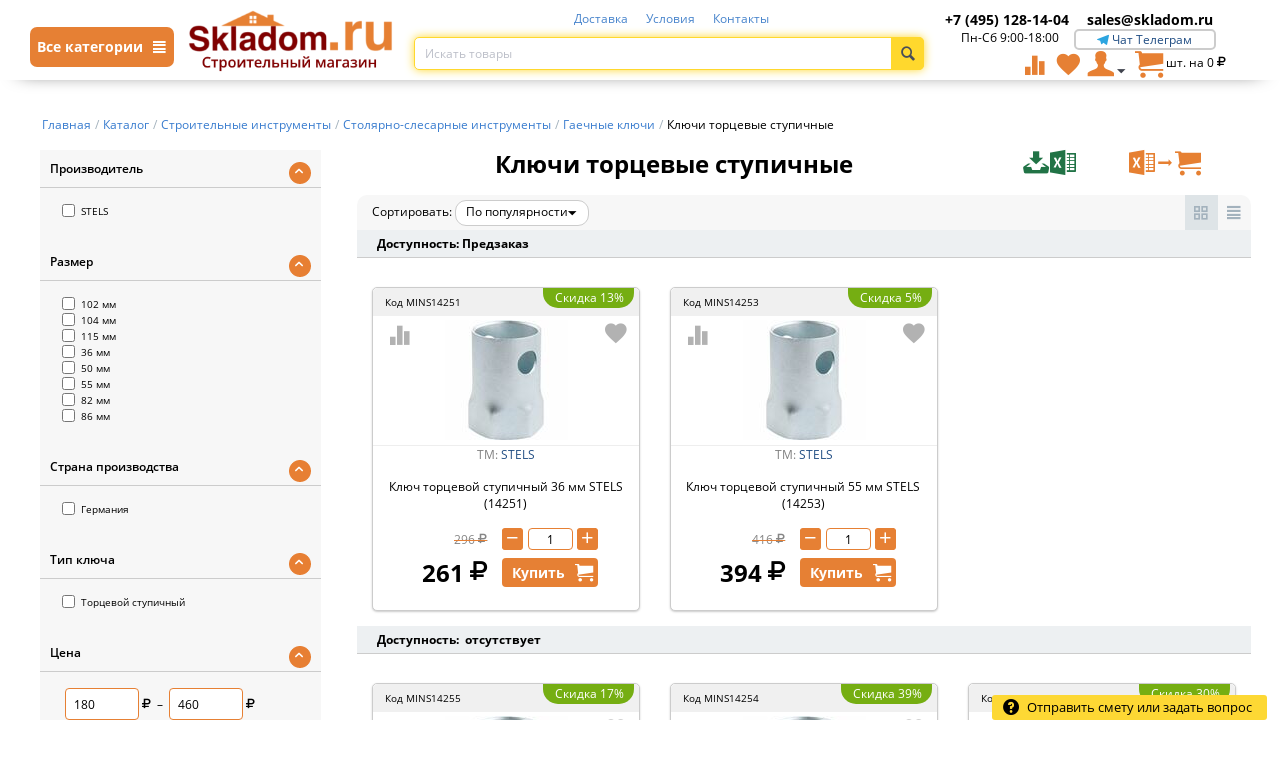

--- FILE ---
content_type: text/html; charset=utf-8
request_url: https://skladom.ru/katalog/stroitelnye-instrumenty/slesarno-stolyarnyy/gaechnye-klyuchi/klyuchi-torcevye-stupichnye/
body_size: 16439
content:

<!DOCTYPE html>
<html 
 lang="ru" dir="ltr">
<head>
<title>Ключи торцевые ступичные: купить в Москве, цены, интернет-магазин - Гаечные ключи:</title>

<base href="https://skladom.ru/" />
<meta http-equiv="Content-Type" content="text/html; charset=utf-8" data-ca-mode="" />
<meta name="viewport" content="width=device-width, initial-scale=1, maximum-scale=1">

<meta name="description" content="Гаечные ключи: Ключи торцевые ступичные. Выгодные цены! Купить с доставкой по Москве и МО в интернет-магазине Skladom.ru." />


<meta name="keywords" content="" />



<link rel="canonical" href="https://skladom.ru/katalog/stroitelnye-instrumenty/slesarno-stolyarnyy/gaechnye-klyuchi/klyuchi-torcevye-stupichnye/" />	<meta name="robots" content="index" />

<meta name="google-site-verification" content="5E6QGtbknmL-YW-yuvBMxBwqUyh_wmTQP09t6nEgBh8" />
<meta name="facebook-domain-verification" content="q0odeeqthsp3jkxs309j0v85ikw6gm" />


<link rel="preload" href="design/themes/responsive/media/fonts/glyphs.woff" as="font" type="font/woff" crossorigin>
<link rel="preload" href="design/themes/responsive/media/fonts/social-icons.woff" as="font" type="font/woff" crossorigin>
<link rel="preload" href="design/themes/responsive/media/fonts/messengers.ttf" as="font" type="font/ttf" crossorigin>
    <link href="https://skladom.ru/images/logos/1/favicon_khtc-dz.ico" rel="shortcut icon" type="image/vnd.microsoft.icon" />


<link type="text/css" rel="stylesheet" href="https://skladom.ru/var/cache/misc/assets/design/themes/responsive/css/standalone.184316a0da8668dfeaa3093d5bb654801766997949.css" />



</head>

<body>
    
                        
        <div class="ty-tygh  " id="tygh_container">

        <div id="ajax_overlay" class="ty-ajax-overlay"></div>
<div id="ajax_loading_box" class="ty-ajax-loading-box"></div>

        <div class="cm-notification-container notification-container">
</div>

        <div class="ty-helper-container" id="tygh_main_container">
            
                 
                

<div class="tygh-header clearfix">
    <div class="container-fluid  header-grid">
                    


    <div class="row-fluid ">                <div class="span16 top-header" >
                                <div class="row-fluid ">                <div class="span2 " >
                                <div class="main-menu-catalog-button hidden-phone">
    <a class="main-menu-catalog-link cm-popover">
        <span>Все категории <i class="ty-icon-short-list"></i></span>
    </a>
</div>
<div data-toggle="popover" class="main-menu-catalog-content" style="display: none;">
    <div class="main-menu-catalog-block">
        <div class="main-menu-catalog-block-left">
            
            <div>
                <a class="menu-cat-link-style mcll1 active init default" href="https://skladom.ru/katalog/stroymaterialy/" data-cid="10690"><span>Стройматериалы</span></a>
                <a class="menu-cat-link-style mcll1" href="https://skladom.ru/katalog/elektrika/" data-cid="10969"><span>Электрика</span></a>
                <a class="menu-cat-link-style mcll1" href="https://skladom.ru/katalog/stroitelnye-instrumenty/" data-cid="11187"><span>Строительные инструменты</span></a>
                <a class="menu-cat-link-style mcll1" href="https://skladom.ru/katalog/obschestroitelnye-materialy/" data-cid="10836"><span>Отделочные материалы</span></a>
                <a class="menu-cat-link-style mcll1" href="https://skladom.ru/katalog/elektroinstrument/" data-cid="11071"><span>Электроинструменты</span></a>
                <a class="menu-cat-link-style mcll1" href="https://skladom.ru/katalog/dom-i-dacha/" data-cid="19585"><span>Дом и дача</span></a>
                <a class="menu-cat-link-style mcll1" href="https://skladom.ru/katalog/santehnika/" data-cid="11532"><span>Сантехника</span></a>
                <a class="menu-cat-link-style mcll1" href="https://skladom.ru/katalog/ventilyaciya/" data-cid="20631"><span>Вентиляция</span></a>
                <a class="menu-cat-link-style mcll1" href="https://skladom.ru/katalog/novinki/" data-cid="21131"><span>Новинки</span></a>

                

            </div>
        </div>
        <div class="mccrb" style="max-height: 11145px;"></div>
    </div>
</div>
                        </div>
                    


                    <div class="span3 top-logo-grid" >
                                <div class=" top-mobile-links cat-menu-icons top-quick-links hidden-desktop visible-tablet visible-phone ty-float-left">
        <div class="ty-wysiwyg-content"  data-ca-live-editor-object-id="0" data-ca-live-editor-object-type=""><span id="sw_text_links_495" class="ty-text-links-btn cm-combination visible-phone">
    <i class="ty-icon-short-list"></i>
</span>
<a href="/" style="width: 110px;"><img src="https://skladom.ru/images/logos/3/cart.png?t=1527056371" width="205" height="35" alt="Интернет-магазин строительных материалов с доставкой и разгрузкой Москва" class="ty-logo-container__image"></a>
<ul id="text_links_495" class="ty-text-links cm-popup-box ty-text-links_show_inline" style="display: none;">
    <li class="ty-text-links__item ty-level-0">
        <a class="ty-text-links__a" href="/katalog/">
            <i class="ico-catalog"></i>
            <span>Каталог товаров</span>
        </a>
    </li>
    <li class="ty-text-links__item ty-level-0">
        <a class="ty-text-links__a" href="/checkout/">
            <i class="ty-minicart__icon ty-icon-cart"></i>&nbsp;&nbsp;
            <span>Корзина</span>
        </a>
    </li>
    <li class="ty-text-links__item ty-level-0">
        <a class="ty-text-links__a" href="/cart/">
            <i class="ty-icon-user"></i>
            <span>Вход / Регистрация</span>
        </a>
    </li>
    <li class="ty-text-links__item ty-level-0">
        <a class="ty-text-links__a" href="/dostavka/">
            <i class="ico-mindeliery"></i>
            <span>Доставка</span>
        </a>
    </li>
    <li class="ty-text-links__item ty-level-0">
        <a class="ty-text-links__a" href="/usloviya/">
            <i class="ico-info"></i>
            <span>Условия</span>
        </a>
    </li>
    <li class="ty-text-links__item ty-level-0">
        <a class="ty-text-links__a" href="/contacts/">
            <i class="ico-contact"></i>
            <span>Контакты</span>
        </a>
    </li>
    <li class="ty-text-links__item ty-level-0">
        <a class="ty-text-links__a" href="/compare/">
            <i class="ty-icon-chart-bar"></i>
            <span>Сравнение</span>
        </a>
    </li>
    <li class="ty-text-links__item ty-level-0">
        <a class="ty-text-links__a" href="index.php?dispatch=wishlist.view">
            <i class="ty-icon-heart"></i>
            <span>Избранные товары</span>
        </a>
    </li>
    <li class="ty-text-links__item ty-level-0 ta-c">
        <a class="ty-text-links__a" href="tel:+7 (495) 228-47-09">
            <span class="cphone">+7 (495) 128-14-04</span>
        </a>
    </li>
    <li class="ty-text-links__item ty-level-0 ta-c">
        <a class="ty-text-links__a" href="mailto:sales@skladom.ru">
            <span class="cmail">sales@skladom.ru</span>
        </a>
    </li>
</ul></div>
    </div><div class=" top-logo hidden-phone hidden-tablet">
        <div class="ty-logo-container">
    <a href="https://skladom.ru/" title="">
        <img src="https://skladom.ru/images/logos/1/skladom_logo.png" width="205" height="35" alt="" class="ty-logo-container__image" />
    </a>
</div>
    </div>
                        </div>
                    


                    <div class="span7 search-block-grid" >
                                <div class="ty-wysiwyg-content"  data-ca-live-editor-object-id="0" data-ca-live-editor-object-type=""><div class=" top-quick-links top-links-menu">
    <ul class="ty-text-links ty-text-links_show_inline">
        <li class="ty-text-links__item ty-level-0 ty-quick-menu__delivery">
            <a class="ty-text-links__a" href="/dostavka/">Доставка</a>
        </li>
        <li class="ty-text-links__item ty-level-0 ty-quick-menu__return">
            <a class="ty-text-links__a" href="/usloviya/">Условия</a>
        </li>
        <li class="ty-text-links__item ty-level-0 ty-quick-menu__contacts">
            <a class="ty-text-links__a" href="/contacts/">Контакты</a>
        </li>

    </ul>
</div></div><div class=" top-search">
        <div class="ty-search-block">
    <form action="https://skladom.ru/" name="search_form" method="get">
        
        
        
        
        <input type="hidden" name="pname" value="Y" />
        
        <input type="hidden" name="search_performed" value="Y" />

        


        <input type="text" name="q" value="" id="search_input" title="Искать товары" class="ty-search-block__input cm-hint" autocomplete="off"/><div class="cross" id='clearSearch' title="Очистить" style="display: none;"></div><button title="Найти" class="ty-search-magnifier" type="submit"><i class="ty-icon-search"></i></button>
<input type="hidden" name="dispatch" value="products.search" />
        
    </form>
    <div id="search_results"></div>
</div>


    </div>
                        </div>
                    


                    <div class="span4 " >
                                <div class="ty-wysiwyg-content"  data-ca-live-editor-object-id="0" data-ca-live-editor-object-type=""><div class="hidden-phone">
	<div class="span8 hidden-phone">
	    <a href="tel:+7 (495) 128-14-04"><span class="cphone top-phone">+7 (495) 128-14-04</span></a>
	</div>
	<div class="span8 hidden-phone">
		<a class="cmail top-mail" href="mailto:sales@skladom.ru">sales@skladom.ru</a>
	</div>
        <div class="span7 ta-c">Пн-Сб 9:00-18:00</div>
	<div class="chat-links-top span8">
		<a target="_blank" rel="nofollow noindex" href="https://t.me/soch2025">
			<i class="icon-messenger-telegramm"></i>
			<span>Чат Телеграм</span>
		</a>
	</div>
</div></div><div class=" top-cart-content">
        
    <div class="ty-dropdown-box" id="cart_status_8">
         <div id="sw_dropdown_8" class="ty-dropdown-box__title cm-combination">
        <a href="https://skladom.ru/cart/">
            
                
                <i class="ty-minicart__icon ty-icon-cart"></i>

                                    <span class="cart-amount hidden-desktop hidden-tablet visible-phone">0</span>
                    
                    
                    
                                <span class="ty-minicart-title ty-minicart-full ty-hand">
                    
                    <span class=""></span> 
                    <span> шт.&nbsp;на&nbsp;<bdi><span>0</span>&nbsp;<span><i class="ty-icon-rouble"></i></span></bdi></span>
                </span>
                
            

        </a>
        </div>
        <div id="dropdown_8" class="cm-popup-box ty-dropdown-box__content hidden">
            
                <div class="cm-cart-content cm-cart-content-thumb cm-cart-content-delete">
                        <div class="ty-cart-items">
                                                            <div class="ty-cart-items__empty ty-center">Корзина пуста</div>
                                                    </div>

                                                <div class="cm-cart-buttons ty-cart-content__buttons buttons-container hidden">
                            <div class="ty-float-left">
                                <a href="https://skladom.ru//katalog/" rel="nofollow" class="ty-btn ty-btn__secondary">Продолжить</a>
                            </div>
                                                        <div class="ty-float-right">
                                <a href="https://skladom.ru/checkout/" rel="nofollow" class="ty-btn ty-btn__primary">Оформить заказ</a>
                            </div>
                                                    </div>
                        
                </div>
            

        </div>
    <!--cart_status_8--></div>



    </div><div class="ty-dropdown-box  top-my-account">
        <div id="sw_dropdown_4" class="ty-dropdown-box__title cm-combination unlogged">
            
                                <a class="ty-user-menu" href="https://skladom.ru/profiles-update/">
        <i class="ty-icon-user"></i>
        
        <i class="ty-icon-down-micro ty-account-info__user-arrow"></i>
    </a>

                        

        </div>
        <div id="dropdown_4" class="cm-popup-box ty-dropdown-box__content hidden">
            

<div id="account_info_4">
        <ul class="ty-account-info">
        
                        <li class="ty-account-info__item ty-dropdown-box__item"><a class="ty-account-info__a underlined" href="https://skladom.ru/orders/" rel="nofollow">Заказы</a></li>
                                            <li class="ty-account-info__item ty-dropdown-box__item"><a class="ty-account-info__a underlined" href="https://skladom.ru/compare/" rel="nofollow">Список сравнения</a></li>
                    
<li class="ty-account-info__item ty-dropdown-box__item"><a class="ty-account-info__a" href="https://skladom.ru/wishlist/" rel="nofollow">Избранные товары</a></li>
    </ul>

            <div class="ty-account-info__orders updates-wrapper track-orders" id="track_orders_block_4">
            <form action="https://skladom.ru/" method="POST" class="cm-ajax cm-post cm-ajax-full-render" name="track_order_quick">
                <input type="hidden" name="result_ids" value="track_orders_block_*" />
                <input type="hidden" name="return_url" value="index.php?dispatch=categories.view&amp;category_id=11325" />

                <div class="ty-account-info__orders-txt">Отслеживание заказа</div>

                <div class="ty-account-info__orders-input ty-control-group ty-input-append">
                    <label for="track_order_item4" class="cm-required hidden">Отслеживание заказа</label>
                    <input type="text" size="20" class="ty-input-text cm-hint" id="track_order_item4" name="track_data" value="Номер заказа/E-mail" />
                    <button title="Выполнить" type="submit"><i class="ty-btn-go__icon ty-icon-right-dir"></i></button>
<input type="hidden" name="dispatch" value="orders.track_request" />
                    
                </div>
            </form>
        <!--track_orders_block_4--></div>
    
    <div class="ty-account-info__buttons buttons-container">
                    <a href="https://skladom.ru/login/?return_url=index.php%3Fdispatch%3Dcategories.view%26category_id%3D11325"  data-ca-target-id="login_block4" class="cm-dialog-opener cm-dialog-auto-size ty-btn ty-btn__secondary" rel="nofollow">Войти</a><a href="https://skladom.ru/profiles-add/" rel="nofollow" class="ty-btn ty-btn__primary">Регистрация</a>
                            <div  id="login_block4" class="hidden" title="Войти">
                    <div class="ty-login-popup">
                        

        <form name="popup4_form" action="https://skladom.ru/" method="post">
    <input type="hidden" name="return_url" value="index.php?dispatch=categories.view&amp;category_id=11325" />
    <input type="hidden" name="redirect_url" value="index.php?dispatch=categories.view&amp;category_id=11325" />

                <div class="ty-control-group">
            <label for="login_popup4" class="ty-login__filed-label ty-control-group__label cm-required cm-trim cm-email">E-mail</label>
            <input type="text" id="login_popup4" name="user_login" autocomplete="username" size="30" value="" class="ty-login__input cm-focus" />
        </div>

        <div class="ty-control-group ty-password-forgot">
            <label for="psw_popup4" class="ty-login__filed-label ty-control-group__label ty-password-forgot__label cm-required">Пароль</label><a href="https://skladom.ru/index.php?dispatch=auth.recover_password" class="ty-password-forgot__a"  tabindex="5">Забыли пароль?</a>
            <input type="password" id="psw_popup4" name="password" size="30" autocomplete="current-password" class="ty-login__input" maxlength="32" />
        </div>

                    <div class="ty-login-reglink ty-center">
                <a class="ty-login-reglink__a" href="https://skladom.ru/profiles-add/" rel="nofollow">Создать учетную запись</a>
            </div>
        
        

        
        
            <div class="buttons-container clearfix">
                <div class="ty-float-right">
                        
 
    <button  class="ty-btn__login ty-btn__secondary ty-btn" type="submit" name="dispatch[auth.login]" >Войти</button>


                </div>
                <div class="ty-login__remember-me">
                    <label for="remember_me_popup4" class="ty-login__remember-me-label"><input class="checkbox" type="checkbox" name="remember_me" id="remember_me_popup4" value="Y" />Запомнить</label>
                </div>
            </div>
        

    </form>


                    </div>
                </div>
                        </div>
<!--account_info_4--></div>

        </div>
    </div><div class=" hidden-phone hidden-tablet">
        <div class="ty-wysiwyg-content"  data-ca-live-editor-object-id="0" data-ca-live-editor-object-type=""><a class="ty-btn ty-to-wish" title="Показать избранные товары" href="index.php?dispatch=wishlist.view">
    <i class="ty-icon-heart"></i>
</a></div>
    </div><div class=" hidden-phone hidden-tablet">
        <div class="ty-wysiwyg-content"  data-ca-live-editor-object-id="0" data-ca-live-editor-object-type=""><a class="ty-btn ty-to-compare" title="Показать избранные товары" href="/compare/">
    <i class="ty-icon-chart-bar"></i>
</a></div>
    </div><div class=" top-mobile-phone hidden-desktop visible-phone">
        <div class="ty-wysiwyg-content"  data-ca-live-editor-object-id="0" data-ca-live-editor-object-type=""><a href="tel:+74951281404"><i class="ty-icon-phone"></i></a></div>
    </div><div id="ShowSearchMobile" class="clearfix hidden-desktop visible-phone">
    <i class="ty-icon-search"></i>
</div>
                        </div>
    </div>
                        </div>
    </div>                


                


                



</div>
</div>

<div class="tygh-content clearfix">
    <div class="container-fluid  content-grid">
                    


    <div class="row-fluid ">                <div class="span16 breadcrumbs-grid" >
                                <div class="  hidden-phone  hidden-tablet visible-desktop">
        <div id="breadcrumbs_10">

    <div class="ty-breadcrumbs clearfix" itemscope itemtype="http://schema.org/BreadcrumbList">
        <li style="display: inline-block;" itemprop="itemListElement" itemscope itemtype="http://schema.org/ListItem"><a itemprop="item" href="https://skladom.ru/" class="ty-breadcrumbs__a"><span itemprop="name">Главная</span><meta itemprop="position" content="0"/></a></li><span class="ty-breadcrumbs__slash">/</span><li style="display: inline-block;" itemprop="itemListElement" itemscope itemtype="http://schema.org/ListItem"><a itemprop="item" href="https://skladom.ru/katalog/" class="ty-breadcrumbs__a"><span itemprop="name">Каталог</span><meta itemprop="position" content="1"/></a></li><span class="ty-breadcrumbs__slash">/</span><li style="display: inline-block;" itemprop="itemListElement" itemscope itemtype="http://schema.org/ListItem"><a itemprop="item" href="https://skladom.ru/katalog/stroitelnye-instrumenty/" class="ty-breadcrumbs__a"><span itemprop="name">Строительные инструменты</span><meta itemprop="position" content="2"/></a></li><span class="ty-breadcrumbs__slash">/</span><li style="display: inline-block;" itemprop="itemListElement" itemscope itemtype="http://schema.org/ListItem"><a itemprop="item" href="https://skladom.ru/katalog/stroitelnye-instrumenty/slesarno-stolyarnyy/" class="ty-breadcrumbs__a"><span itemprop="name">Столярно-слесарные инструменты</span><meta itemprop="position" content="3"/></a></li><span class="ty-breadcrumbs__slash">/</span><li style="display: inline-block;" itemprop="itemListElement" itemscope itemtype="http://schema.org/ListItem"><a itemprop="item" href="https://skladom.ru/katalog/stroitelnye-instrumenty/slesarno-stolyarnyy/gaechnye-klyuchi/" class="ty-breadcrumbs__a"><span itemprop="name">Гаечные ключи</span><meta itemprop="position" content="4"/></a></li><span class="ty-breadcrumbs__slash">/</span><span class="ty-breadcrumbs__current"><bdi>Ключи торцевые ступичные</bdi></span>    </div>
<!--breadcrumbs_10--></div>

    </div><div class="  hidden-desktop visible-phone visible-tablet mb-15">
        <div id="breadcrumbs_133">
        <a href="/katalog/" class="ty-breadcrumbs__a" rel="nofollow"><span>Каталог</span></a>
         > 
            <a class="cm-dialog-opener cm-dialog-auto-size" data-ca-target-id="breadcrumbsMobile" style="text-decoration: underline;font-size: 24px;padding: 5px;">...</a>
     > 
    <div class="hidden" id="breadcrumbsMobile" title="Перейти в категорию">
        <a href="https://skladom.ru/" class="ty-breadcrumbs__a_mobile" rel="nofollow"><span>Главная</span></a><br><a href="https://skladom.ru/katalog/" class="ty-breadcrumbs__a_mobile" rel="nofollow"><span>Каталог</span></a><br><a href="https://skladom.ru/katalog/stroitelnye-instrumenty/" class="ty-breadcrumbs__a_mobile" rel="nofollow"><span>Строительные инструменты</span></a><br><a href="https://skladom.ru/katalog/stroitelnye-instrumenty/slesarno-stolyarnyy/" class="ty-breadcrumbs__a_mobile" rel="nofollow"><span>Столярно-слесарные инструменты</span></a><br><a href="https://skladom.ru/katalog/stroitelnye-instrumenty/slesarno-stolyarnyy/gaechnye-klyuchi/" class="ty-breadcrumbs__a_mobile" rel="nofollow"><span>Гаечные ключи</span></a><br>    </div>
            <a href="https://skladom.ru/katalog/stroitelnye-instrumenty/slesarno-stolyarnyy/gaechnye-klyuchi/" class="ty-breadcrumbs__a" rel="nofollow"><span>Гаечные ключи</span></a>
    
<!--breadcrumbs_133--></div>

    </div>
                        </div>
    </div>                


                


    <div class="row-fluid ">                <div class="span4 catalog-left-side" >
                                    <!--noindex-->
                                <div class=" display_filter hidden-phone hidden-tablet">
        <!--noindex-->

        
<div class="cm-product-filters" data-ca-target-id="product_filters_*,products_search_*,category_products_*,product_features_*,breadcrumbs_*,currencies_*,languages_*,selected_filters_*" data-ca-base-url="https://skladom.ru/katalog/stroitelnye-instrumenty/slesarno-stolyarnyy/gaechnye-klyuchi/klyuchi-torcevye-stupichnye/" id="product_filters_31">
    <div class="ty-product-filters__wrapper">
        <input type="hidden" id="cid" name="cid" value="11325">    
        <div id="resultQty"></div>

                                    
                                                                    
                                                        
                                
                <div class="ty-product-filters__block">
                    <div id="sw_content_31_1" class="ty-product-filters__switch cm-combination-filter_31_1 open cm-save-state cm-ss-reverse">
                        <span class="ty-product-filters__title">Производитель
                    </span>
                        <i class="ty-product-filters__switch-down ty-icon-down-open"></i>
                        <i class="ty-product-filters__switch-right ty-icon-up-open"></i>
                    </div>

                                            
<!-- This template was override by a_seo_filters -->
<ul class="ty-product-filters " id="content_31_1">
	
	 	 	 <input type="hidden" id="view_type" name="view_type" value="1">
	 
		
		<li class="ty-product-filters__item-more">
			<ul id="ranges_31_1" style="max-height: 20em;" class="ty-product-filters__variants cm-filter-table" data-ca-input-id="elm_search_31_1" data-ca-clear-id="elm_search_clear_31_1" data-ca-empty-id="elm_search_empty_31_1">

																							<li class="cm-product-filters-checkbox-container ty-product-filters__group">
							<label >
							<input class="cm-product-filters-checkbox" type="checkbox" name="product_filters[1]" data-ca-filter-id="1" value="438" id="elm_checkbox_31_1_438" >STELS
							</label>
						</li>
												</ul>
		
		</li>

	</ul>


                    
                </div>
                

                            
                                                                    
                                                        
                                
                <div class="ty-product-filters__block">
                    <div id="sw_content_31_390" class="ty-product-filters__switch cm-combination-filter_31_390 open cm-save-state cm-ss-reverse">
                        <span class="ty-product-filters__title">Размер
                    </span>
                        <i class="ty-product-filters__switch-down ty-icon-down-open"></i>
                        <i class="ty-product-filters__switch-right ty-icon-up-open"></i>
                    </div>

                                            
<!-- This template was override by a_seo_filters -->
<ul class="ty-product-filters " id="content_31_390">
	
	 	 	 <input type="hidden" id="view_type" name="view_type" value="1">
	 
		
		<li class="ty-product-filters__item-more">
			<ul id="ranges_31_390" style="max-height: 20em;" class="ty-product-filters__variants cm-filter-table" data-ca-input-id="elm_search_31_390" data-ca-clear-id="elm_search_clear_31_390" data-ca-empty-id="elm_search_empty_31_390">

																							<li class="cm-product-filters-checkbox-container ty-product-filters__group">
							<label >
							<input class="cm-product-filters-checkbox" type="checkbox" name="product_filters[390]" data-ca-filter-id="390" value="55382" id="elm_checkbox_31_390_55382" >102 мм
							</label>
						</li>
											<li class="cm-product-filters-checkbox-container ty-product-filters__group">
							<label >
							<input class="cm-product-filters-checkbox" type="checkbox" name="product_filters[390]" data-ca-filter-id="390" value="55383" id="elm_checkbox_31_390_55383" >104 мм
							</label>
						</li>
											<li class="cm-product-filters-checkbox-container ty-product-filters__group">
							<label >
							<input class="cm-product-filters-checkbox" type="checkbox" name="product_filters[390]" data-ca-filter-id="390" value="55384" id="elm_checkbox_31_390_55384" >115 мм
							</label>
						</li>
											<li class="cm-product-filters-checkbox-container ty-product-filters__group">
							<label >
							<input class="cm-product-filters-checkbox" type="checkbox" name="product_filters[390]" data-ca-filter-id="390" value="55378" id="elm_checkbox_31_390_55378" >36 мм
							</label>
						</li>
											<li class="cm-product-filters-checkbox-container ty-product-filters__group">
							<label >
							<input class="cm-product-filters-checkbox" type="checkbox" name="product_filters[390]" data-ca-filter-id="390" value="55379" id="elm_checkbox_31_390_55379" >50 мм
							</label>
						</li>
											<li class="cm-product-filters-checkbox-container ty-product-filters__group">
							<label >
							<input class="cm-product-filters-checkbox" type="checkbox" name="product_filters[390]" data-ca-filter-id="390" value="55380" id="elm_checkbox_31_390_55380" >55 мм
							</label>
						</li>
											<li class="cm-product-filters-checkbox-container ty-product-filters__group">
							<label >
							<input class="cm-product-filters-checkbox" type="checkbox" name="product_filters[390]" data-ca-filter-id="390" value="55385" id="elm_checkbox_31_390_55385" >82 мм
							</label>
						</li>
											<li class="cm-product-filters-checkbox-container ty-product-filters__group">
							<label >
							<input class="cm-product-filters-checkbox" type="checkbox" name="product_filters[390]" data-ca-filter-id="390" value="55386" id="elm_checkbox_31_390_55386" >86 мм
							</label>
						</li>
												</ul>
		
		</li>

	</ul>


                    
                </div>
                

                            
                                                                    
                                                        
                                
                <div class="ty-product-filters__block">
                    <div id="sw_content_31_413" class="ty-product-filters__switch cm-combination-filter_31_413 open cm-save-state cm-ss-reverse">
                        <span class="ty-product-filters__title">Страна производства
                    </span>
                        <i class="ty-product-filters__switch-down ty-icon-down-open"></i>
                        <i class="ty-product-filters__switch-right ty-icon-up-open"></i>
                    </div>

                                            
<!-- This template was override by a_seo_filters -->
<ul class="ty-product-filters " id="content_31_413">
	
	 	 	 <input type="hidden" id="view_type" name="view_type" value="1">
	 
		
		<li class="ty-product-filters__item-more">
			<ul id="ranges_31_413" style="max-height: 20em;" class="ty-product-filters__variants cm-filter-table" data-ca-input-id="elm_search_31_413" data-ca-clear-id="elm_search_clear_31_413" data-ca-empty-id="elm_search_empty_31_413">

																							<li class="cm-product-filters-checkbox-container ty-product-filters__group">
							<label >
							<input class="cm-product-filters-checkbox" type="checkbox" name="product_filters[413]" data-ca-filter-id="413" value="57739" id="elm_checkbox_31_413_57739" >Германия
							</label>
						</li>
												</ul>
		
		</li>

	</ul>


                    
                </div>
                

                            
                                                                    
                                                        
                                
                <div class="ty-product-filters__block">
                    <div id="sw_content_31_427" class="ty-product-filters__switch cm-combination-filter_31_427 open cm-save-state cm-ss-reverse">
                        <span class="ty-product-filters__title">Тип ключа
                    </span>
                        <i class="ty-product-filters__switch-down ty-icon-down-open"></i>
                        <i class="ty-product-filters__switch-right ty-icon-up-open"></i>
                    </div>

                                            
<!-- This template was override by a_seo_filters -->
<ul class="ty-product-filters " id="content_31_427">
	
	 	 	 <input type="hidden" id="view_type" name="view_type" value="1">
	 
		
		<li class="ty-product-filters__item-more">
			<ul id="ranges_31_427" style="max-height: 20em;" class="ty-product-filters__variants cm-filter-table" data-ca-input-id="elm_search_31_427" data-ca-clear-id="elm_search_clear_31_427" data-ca-empty-id="elm_search_empty_31_427">

																							<li class="cm-product-filters-checkbox-container ty-product-filters__group">
							<label >
							<input class="cm-product-filters-checkbox" type="checkbox" name="product_filters[427]" data-ca-filter-id="427" value="58180" id="elm_checkbox_31_427_58180" >Торцевой ступичный
							</label>
						</li>
												</ul>
		
		</li>

	</ul>


                    
                </div>
                

                            
                                                                    
                                                        
                                
                <div class="ty-product-filters__block">
                    <div id="sw_content_31_550" class="ty-product-filters__switch cm-combination-filter_31_550 open cm-save-state cm-ss-reverse">
                        <span class="ty-product-filters__title">Цена
                    </span>
                        <i class="ty-product-filters__switch-down ty-icon-down-open"></i>
                        <i class="ty-product-filters__switch-right ty-icon-up-open"></i>
                    </div>

                                                                        


<div id="content_31_550" class="cm-product-filters-checkbox-container ty-price-slider  ">
    <p class="ty-price-slider__inputs">
        <bdi class="ty-price-slider__bidi-container">
            <span class="ty-price-slider__filter-prefix"></span>
            <input type="text" class="ty-price-slider__input-text" id="slider_31_550_left" name="left_31_550" value="180" />
            <i class="ty-icon-rouble"></i>
        </bdi>
        &nbsp;–&nbsp;
        <bdi class="ty-price-slider__bidi-container">
            <span class="ty-price-slider__filter-prefix"></span>
            <input type="text" class="ty-price-slider__input-text" id="slider_31_550_right" name="right_31_550" value="460" />
            <i class="ty-icon-rouble"></i>
        </bdi>
    </p>
        <div id="slider_31_550" class="ty-range-slider cm-range-slider">
            <ul class="ty-range-slider__wrapper">
                <li class="ty-range-slider__item" style="left: 0%;">
                    <span class="ty-range-slider__num">
                                                <span>&lrm;<bdi><span>180</span></bdi><i class="ty-icon-rouble"></i></span>
                                            </span>
                </li>
                <li class="ty-range-slider__item" style="left: 100%;">
                    <span class="ty-range-slider__num">
                                                <span>&lrm;<bdi><span>460</span></bdi><i class="ty-icon-rouble"></i></span>
                                            </span>
                </li>
            </ul>
        </div>

        <input id="elm_checkbox_slider_31_550" data-ca-filter-id="550" class="cm-product-filters-checkbox hidden" type="checkbox" name="product_filters[550]" value=""  />

        
        <input type="hidden" id="slider_31_550_json" value='{
            "disabled": false,
            "min": 180,
            "max": 460,
            "left": 180,
            "right": 460,
            "step": 10,
            "extra": "RUB"
        }' />
        
</div>

                                            
                </div>
                

                        <div class="button-container hidden-phone">
                    <button class="ty-btn" id="showFilteredProd" type="submit"><span>Показать</span></button>
            </div>

            
            <div class="ty-product-filters__tools">
                <a href="https://skladom.ru/katalog/stroitelnye-instrumenty/slesarno-stolyarnyy/gaechnye-klyuchi/klyuchi-torcevye-stupichnye/" rel="nofollow" class="ty-product-filters__reset-button cm-ajax cm-ajax-full-render cm-history" data-ca-event="ce.filtersinit" data-ca-scroll=".ty-mainbox-title" data-ca-target-id="product_filters_*,products_search_*,category_products_*,product_features_*,breadcrumbs_*,currencies_*,languages_*,selected_filters_*">Очистить фильтр</a>
            </div>
            

            </div>

<!--product_filters_31--></div>
<!--/noindex-->
    </div><!--noindex-->
<div class="visible-phone visible-tablet hidden-desktop">
    
    <div class="ty-product-filters__wrapper display_filter">
        <div class="ty-product-filters__switch">
            <a href="#" id="on_mobile_filters" class="cm-combination">Показать фильтр товаров
                <i class="ty-icon-up-open"></i>
            </a>
            <a href="#" id="off_mobile_filters" class="hidden cm-combination">Скрыть фильтр товаров
                <i class="ty-icon-down-open"></i>
            </a>
        </div>
    </div>
    <div id="mobile_filters" class="hidden">
        <div class="cm-product-filters" data-ca-base-url="https://skladom.ru/" id="product_filters_39">
            <div class="ty-product-filters__wrapper">
                <input type="hidden" id="cid" name="cid" value="11325">    
                <div id="resultQty"></div>

                                                            
                                                
                                                
                        <div class="ty-product-filters__block">
                            <div id="sw_content_39_1" class="ty-product-filters__switch cm-combination-filter_39_1cm-save-state cm-ss-reverse">
                                <span class="ty-product-filters__title">Производитель    
                            </span>
                                <i class="ty-product-filters__switch-down ty-icon-down-open"></i>
                                <i class="ty-product-filters__switch-right ty-icon-up-open"></i>
                            </div>

                                                            
<!-- This template was override by a_seo_filters -->
<ul class="ty-product-filters hidden" id="content_39_1">
	
	 	 	 <input type="hidden" id="view_type" name="view_type" value="1">
	 
		
		<li class="ty-product-filters__item-more">
			<ul id="ranges_39_1" style="max-height: 20em;" class="ty-product-filters__variants cm-filter-table" data-ca-input-id="elm_search_39_1" data-ca-clear-id="elm_search_clear_39_1" data-ca-empty-id="elm_search_empty_39_1">

																							<li class="cm-product-filters-checkbox-container ty-product-filters__group">
							<label >
							<input class="cm-product-filters-checkbox" type="checkbox" name="product_filters[1]" data-ca-filter-id="1" value="438" id="elm_checkbox_39_1_438" >STELS
							</label>
						</li>
												</ul>
		
		</li>

	</ul>


                            
                        </div>
                        

                                            
                                                
                                                
                        <div class="ty-product-filters__block">
                            <div id="sw_content_39_390" class="ty-product-filters__switch cm-combination-filter_39_390cm-save-state cm-ss-reverse">
                                <span class="ty-product-filters__title">Размер    
                            </span>
                                <i class="ty-product-filters__switch-down ty-icon-down-open"></i>
                                <i class="ty-product-filters__switch-right ty-icon-up-open"></i>
                            </div>

                                                            
<!-- This template was override by a_seo_filters -->
<ul class="ty-product-filters hidden" id="content_39_390">
	
	 	 	 <input type="hidden" id="view_type" name="view_type" value="1">
	 
		
		<li class="ty-product-filters__item-more">
			<ul id="ranges_39_390" style="max-height: 20em;" class="ty-product-filters__variants cm-filter-table" data-ca-input-id="elm_search_39_390" data-ca-clear-id="elm_search_clear_39_390" data-ca-empty-id="elm_search_empty_39_390">

																							<li class="cm-product-filters-checkbox-container ty-product-filters__group">
							<label >
							<input class="cm-product-filters-checkbox" type="checkbox" name="product_filters[390]" data-ca-filter-id="390" value="55382" id="elm_checkbox_39_390_55382" >102 мм
							</label>
						</li>
											<li class="cm-product-filters-checkbox-container ty-product-filters__group">
							<label >
							<input class="cm-product-filters-checkbox" type="checkbox" name="product_filters[390]" data-ca-filter-id="390" value="55383" id="elm_checkbox_39_390_55383" >104 мм
							</label>
						</li>
											<li class="cm-product-filters-checkbox-container ty-product-filters__group">
							<label >
							<input class="cm-product-filters-checkbox" type="checkbox" name="product_filters[390]" data-ca-filter-id="390" value="55384" id="elm_checkbox_39_390_55384" >115 мм
							</label>
						</li>
											<li class="cm-product-filters-checkbox-container ty-product-filters__group">
							<label >
							<input class="cm-product-filters-checkbox" type="checkbox" name="product_filters[390]" data-ca-filter-id="390" value="55378" id="elm_checkbox_39_390_55378" >36 мм
							</label>
						</li>
											<li class="cm-product-filters-checkbox-container ty-product-filters__group">
							<label >
							<input class="cm-product-filters-checkbox" type="checkbox" name="product_filters[390]" data-ca-filter-id="390" value="55379" id="elm_checkbox_39_390_55379" >50 мм
							</label>
						</li>
											<li class="cm-product-filters-checkbox-container ty-product-filters__group">
							<label >
							<input class="cm-product-filters-checkbox" type="checkbox" name="product_filters[390]" data-ca-filter-id="390" value="55380" id="elm_checkbox_39_390_55380" >55 мм
							</label>
						</li>
											<li class="cm-product-filters-checkbox-container ty-product-filters__group">
							<label >
							<input class="cm-product-filters-checkbox" type="checkbox" name="product_filters[390]" data-ca-filter-id="390" value="55385" id="elm_checkbox_39_390_55385" >82 мм
							</label>
						</li>
											<li class="cm-product-filters-checkbox-container ty-product-filters__group">
							<label >
							<input class="cm-product-filters-checkbox" type="checkbox" name="product_filters[390]" data-ca-filter-id="390" value="55386" id="elm_checkbox_39_390_55386" >86 мм
							</label>
						</li>
												</ul>
		
		</li>

	</ul>


                            
                        </div>
                        

                                            
                                                
                                                
                        <div class="ty-product-filters__block">
                            <div id="sw_content_39_413" class="ty-product-filters__switch cm-combination-filter_39_413cm-save-state cm-ss-reverse">
                                <span class="ty-product-filters__title">Страна производства    
                            </span>
                                <i class="ty-product-filters__switch-down ty-icon-down-open"></i>
                                <i class="ty-product-filters__switch-right ty-icon-up-open"></i>
                            </div>

                                                            
<!-- This template was override by a_seo_filters -->
<ul class="ty-product-filters hidden" id="content_39_413">
	
	 	 	 <input type="hidden" id="view_type" name="view_type" value="1">
	 
		
		<li class="ty-product-filters__item-more">
			<ul id="ranges_39_413" style="max-height: 20em;" class="ty-product-filters__variants cm-filter-table" data-ca-input-id="elm_search_39_413" data-ca-clear-id="elm_search_clear_39_413" data-ca-empty-id="elm_search_empty_39_413">

																							<li class="cm-product-filters-checkbox-container ty-product-filters__group">
							<label >
							<input class="cm-product-filters-checkbox" type="checkbox" name="product_filters[413]" data-ca-filter-id="413" value="57739" id="elm_checkbox_39_413_57739" >Германия
							</label>
						</li>
												</ul>
		
		</li>

	</ul>


                            
                        </div>
                        

                                            
                                                
                                                
                        <div class="ty-product-filters__block">
                            <div id="sw_content_39_427" class="ty-product-filters__switch cm-combination-filter_39_427cm-save-state cm-ss-reverse">
                                <span class="ty-product-filters__title">Тип ключа    
                            </span>
                                <i class="ty-product-filters__switch-down ty-icon-down-open"></i>
                                <i class="ty-product-filters__switch-right ty-icon-up-open"></i>
                            </div>

                                                            
<!-- This template was override by a_seo_filters -->
<ul class="ty-product-filters hidden" id="content_39_427">
	
	 	 	 <input type="hidden" id="view_type" name="view_type" value="1">
	 
		
		<li class="ty-product-filters__item-more">
			<ul id="ranges_39_427" style="max-height: 20em;" class="ty-product-filters__variants cm-filter-table" data-ca-input-id="elm_search_39_427" data-ca-clear-id="elm_search_clear_39_427" data-ca-empty-id="elm_search_empty_39_427">

																							<li class="cm-product-filters-checkbox-container ty-product-filters__group">
							<label >
							<input class="cm-product-filters-checkbox" type="checkbox" name="product_filters[427]" data-ca-filter-id="427" value="58180" id="elm_checkbox_39_427_58180" >Торцевой ступичный
							</label>
						</li>
												</ul>
		
		</li>

	</ul>


                            
                        </div>
                        

                                            
                                                
                                                
                        <div class="ty-product-filters__block">
                            <div id="sw_content_39_550" class="ty-product-filters__switch cm-combination-filter_39_550cm-save-state cm-ss-reverse">
                                <span class="ty-product-filters__title">Цена    
                            </span>
                                <i class="ty-product-filters__switch-down ty-icon-down-open"></i>
                                <i class="ty-product-filters__switch-right ty-icon-up-open"></i>
                            </div>

                                                                                                


<div id="content_39_550" class="cm-product-filters-checkbox-container ty-price-slider hidden ">
    <p class="ty-price-slider__inputs">
        <bdi class="ty-price-slider__bidi-container">
            <span class="ty-price-slider__filter-prefix"></span>
            <input type="text" class="ty-price-slider__input-text" id="slider_39_550_left" name="left_39_550" value="180" />
            <i class="ty-icon-rouble"></i>
        </bdi>
        &nbsp;–&nbsp;
        <bdi class="ty-price-slider__bidi-container">
            <span class="ty-price-slider__filter-prefix"></span>
            <input type="text" class="ty-price-slider__input-text" id="slider_39_550_right" name="right_39_550" value="460" />
            <i class="ty-icon-rouble"></i>
        </bdi>
    </p>
        <div id="slider_39_550" class="ty-range-slider cm-range-slider">
            <ul class="ty-range-slider__wrapper">
                <li class="ty-range-slider__item" style="left: 0%;">
                    <span class="ty-range-slider__num">
                                                <span>&lrm;<bdi><span>180</span></bdi><i class="ty-icon-rouble"></i></span>
                                            </span>
                </li>
                <li class="ty-range-slider__item" style="left: 100%;">
                    <span class="ty-range-slider__num">
                                                <span>&lrm;<bdi><span>460</span></bdi><i class="ty-icon-rouble"></i></span>
                                            </span>
                </li>
            </ul>
        </div>

        <input id="elm_checkbox_slider_39_550" data-ca-filter-id="550" class="cm-product-filters-checkbox hidden" type="checkbox" name="product_filters[550]" value=""  />

        
        <input type="hidden" id="slider_39_550_json" value='{
            "disabled": false,
            "min": 180,
            "max": 460,
            "left": 180,
            "right": 460,
            "step": 10,
            "extra": "RUB"
        }' />
        
</div>

                                                            
                        </div>
                        

                                        <div class="button-container hidden-phone">
                            <button class="ty-btn" id="showFilteredProd" type="submit"><span>Показать</span></button>
                    </div>

                    
                    <div class="ty-product-filters__tools">
                        <a href="https://skladom.ru/" rel="nofollow" class="ty-product-filters__reset-button cm-ajax cm-ajax-full-render cm-history" data-ca-event="ce.filtersinit" data-ca-scroll=".ty-mainbox-title" data-ca-target-id="">Очистить фильтр</a>
                    </div>
                    

                            </div>
        <!--product_filters_39--></div>
    </div>
</div>

<!--/noindex-->
                                    <!--/noindex-->
                        </div>
                    


                    <div class="span12 main-content-grid categories" >
                                <div id="category_products_11">

            <div class="sub-cat-sw span16">
                    <div class="span12">
                <div itemscope itemtype="http://schema.org/Product">
                    <h1 itemprop="name" class="ty-mainbox-title">
                        Ключи торцевые ступичные
                    </h1>
                                    </div>
            </div>
            <div class="span4 xls-block hidden-phone">
                <a class="span8 xls-link-download" title="Скачать xls каталог с ценами для заказа Ключи торцевые ступичные" href="https://skladom.ru/xls/categories/skladom_ru_products__klyuchi_torcevye_stupichnye_11325.xls">
    <i class="ty-icon-download"></i>
    <i class="ty-icon-microsoftexcel"></i>
</a>
    <form action="https://skladom.ru/" name="xls_upload" id="xlsUpload" class="cm-ajax cm-processed-form" method="post" enctype="multipart/form-data">
        <input type="hidden" name="dispatch" value="category_xlsx.upload">
        <label class="span8 xls-link-upload" title="Загрузить товары для оформления заказа из таблицы xls (необходимо заполнить колонку 'КОЛ-ВО')">
            <input class="dn" type="file" name="xlsToUpload" id="xlsToUpload">
            <i class="ty-icon-microsoftexcel"></i>
            <i class="ty-icon-right-thin"></i>
            <i class="ty-minicart__icon ty-icon-cart"></i>
        </label>
    </form>
</a>
            </div>
                    </div>
    


                                                            

    
    
            
        
            <div class="span16 ty-pagination-container cm-pagination-container" id="pagination_contents">

        
            
    
                
        
                <div class="ty-sort-container">
                            
                                                
        <div class="ty-sort-container__views-icons ">
                                                                                                <a rel="nofollow" class="ty-sort-container__views-a active" data-ca-target-id="pagination_contents" href="/katalog/stroitelnye-instrumenty/slesarno-stolyarnyy/gaechnye-klyuchi/klyuchi-torcevye-stupichnye/?sort_by=popularity&amp;sort_order=desc&amp;layout=products_multicolumns" rel="nofollow"><i class="ty-icon-products-multicolumns"></i></a>
                                                                                                                                                                <a rel="nofollow" class="ty-sort-container__views-a " data-ca-target-id="pagination_contents" href="/katalog/stroitelnye-instrumenty/slesarno-stolyarnyy/gaechnye-klyuchi/klyuchi-torcevye-stupichnye/?sort_by=popularity&amp;sort_order=desc&amp;layout=short_list" rel="nofollow"><i class="ty-icon-short-list"></i></a>
                                                        </div>

        <div class="ty-sort-dropdown">
    <span>Сортировать: </span>
    <a rel="nofollow" id="sw_elm_sort_fields" class="ty-sort-dropdown__wrapper cm-combination">По популярности<i class="ty-sort-dropdown__icon ty-icon-down-micro"></i></a>
    <ul id="elm_sort_fields" class="ty-sort-dropdown__content cm-popup-box hidden">
                                                                                                                                                                                                                                                                                                                                                                                                                                                                                                                                                                                                                                                                                                                                                                                                                                                                                                                                                                                                                                                                                                                                                                                <a rel="nofollow" class=" ty-sort-dropdown__content-item-a" data-ca-target-id="pagination_contents" href="/katalog/stroitelnye-instrumenty/slesarno-stolyarnyy/gaechnye-klyuchi/klyuchi-torcevye-stupichnye/?sort_by=product&amp;sort_order=asc" rel="nofollow">
                                                <li class="sort-by-product-asc ty-sort-dropdown__content-item">
                            По названию
                        </li>
                    </a>
                                                                                                                                                                                                                                                                                                                                                                                        <a rel="nofollow" class=" ty-sort-dropdown__content-item-a" data-ca-target-id="pagination_contents" href="/katalog/stroitelnye-instrumenty/slesarno-stolyarnyy/gaechnye-klyuchi/klyuchi-torcevye-stupichnye/?sort_by=price&amp;sort_order=asc" rel="nofollow">
                                                <li class="sort-by-price-asc ty-sort-dropdown__content-item">
                            По цене
                        </li>
                    </a>
                                                                                                                                                                                                                                                                                                                                                                                                                                                                                                                                                                                                                                                                                                                                                                                                                                                                                                                                                                                                    </ul>
</div>

        
                
        

    </div>
    

    
            
    
    
    
    
    

        <div class="grid-list">
        <div class="ty-mainbox-simple-title products-status"><span>Доступность:&nbsp;Предзаказ</span></div><div class="ty-column3">
                
    


































    <div class="ty-grid-list__item ty-quick-view-button__wrapper" data-product_id=90230>
        <div class="produt-code-status">
            <div class="produt-code">Код <span>MINS14251</span>
            </div>

        </div>
                <form action="https://skladom.ru/" method="post" name="product_form_add_to_cart" enctype="multipart/form-data" class="cm-disable-empty-files  cm-ajax cm-ajax-full-render cm-ajax-status-middle ">

<input type="hidden" name="result_ids" value="cart_status*,wish_list*,checkout*,account_info*,cart_items,litecheckout*" />



<input type="hidden" name="product_data[90230][product_id]" value="90230" />

        
                <div class="ty-grid-list__image">

                                        <a class="btn-compare compare-button " data-pid="90230" href="javascript:void(0);" title="Добавить в список сравнения" data-ca-target-id="comparison_list"><i class="ty-icon-chart-bar"></i></a>

                    <a class="ty-add-to-wish cm-ajax like-button " data-pid="90230" title="Добавить в избранные товары" href="javascript:void(0);">
    <i class="ty-icon-heart"></i>
</a>


                    


        <a href="https://skladom.ru/katalog/stroitelnye-instrumenty/slesarno-stolyarnyy/gaechnye-klyuchi/klyuchi-torcevye-stupichnye/klyuch-torcevoy-stupichnyy-36-mm-stels-14251/">
        <img class="ty-pict     cm-image" id="det_img_90230"  src="https://skladom.ru/images/thumbnails/170/120/detailed/87/klyuchtortsevoystupichn36mmstels0_uh7g-p4.jpg" alt="" title=""  />

    </a>



                                                    <span class="ty-discount-label cm-reload-90230" id="discount_label_update_90230">
            <span class="ty-discount-label__item" id="line_prc_discount_value_90230"><span class="ty-discount-label__value" id="prc_discount_value_label_90230">Скидка 13%</span></span>
        <!--discount_label_update_90230--></span>
    
                </div>
                    <div class="item-brand ta-c c-g">
                                                                                                        ТМ: 
                                
                                <a class="product-brand" href="/">STELS</a>
                                                                        </div>
                    
                <div class="ty-grid-list__item-name">
                    
                                        
            
            <a href="https://skladom.ru/katalog/stroitelnye-instrumenty/slesarno-stolyarnyy/gaechnye-klyuchi/klyuchi-torcevye-stupichnye/klyuch-torcevoy-stupichnyy-36-mm-stels-14251/" class="product-title" title="Ключ торцевой ступичный 36 мм STELS (14251)">Ключ торцевой ступичный 36 мм STELS (14251)</a>



                </div>
                

                                        
                                <div class="ty-grid-list__price ">

                                                                            <div class="old-price cm-reload-90230" id="old_price_update_90230">
            
                            <span class="ty-list-price ty-nowrap" id="line_list_price_90230"><span class="ty-strike"><bdi><span id="sec_list_price_90230" class="ty-list-price ty-nowrap">296</span>&nbsp;<span><i class="ty-icon-rouble"></i></span></bdi></span></span>
                        

        <!--old_price_update_90230--></div>
    
                                                                <span class="cm-reload-90230 ty-price-update" id="price_update_90230">
        <input type="hidden" name="appearance[show_price_values]" value="1" />
        <input type="hidden" name="appearance[show_price]" value="1" />
                                		    	
    <span class="ty-price" id="line_discounted_price_90230"><bdi><span id="sec_discounted_price_90230" class="ty-price-num">261</span>&nbsp;<span><i class="ty-icon-rouble"></i></span></bdi></span>

                        <!--price_update_90230--></span>


                                            

                                            
                </div>

                <div class="ty-grid-list__control">
                                        



                    <div class="span8 ty-qty">
                                <div class="cm-reload-90230" id="qty_update_90230">
<input type="hidden" name="appearance[show_qty]" value="1" />
<input type="hidden" name="appearance[capture_options_vs_qty]" value="" />

    
    <div class="ty-qty clearfix changer" id="qty_90230">


        <div class="ty-center ty-value-changer cm-value-changer">
                            <a class="cm-increase ty-value-changer__increase">&#43;</a>
                        <input  type="text" size="5" class="ty-value-changer__input cm-amount" id="qty_count_90230" name="product_data[90230][amount]" value="1" data-ca-min-qty="1" />
                            <a class="cm-decrease ty-value-changer__decrease">&minus;</a>
                    </div>
        
    </div>
    <!--qty_update_90230--></div>

    </div>


                    <div class="button-container">
                                                        <div class="cm-reload-90230  add-to-cart" id="add_to_cart_update_90230">
<input type="hidden" name="appearance[show_add_to_cart]" value="1" />
<input type="hidden" name="appearance[show_list_buttons]" value="" />
<input type="hidden" name="appearance[but_role]" value="action" />
<input type="hidden" name="appearance[quick_view]" value="" />



                        
 
    <a  class="ty-btn ty-btn__primary ty-btn__big ty-btn__add-to-cart cm-form-dialog-closer cm-submit text-button-act " id="button_cart_90230" data-ca-dispatch="dispatch[checkout.add..90230]"><i class="ty-icon-basket"></i><span>Купить</span></a>


    




<!--add_to_cart_update_90230--></div>

                    </div>
                </div>
                        

        <noindex><span class="add-to-cart-info">Добавлено <a href="/checkout/">в корзину</a>: <span class="added-amount">0</span><span class="added-amount-unity">шт.</span></span></noindex>

                </form>

    </div>
</div>
<div class="ty-column3">
                
    


































    <div class="ty-grid-list__item ty-quick-view-button__wrapper" data-product_id=90235>
        <div class="produt-code-status">
            <div class="produt-code">Код <span>MINS14253</span>
            </div>

        </div>
                <form action="https://skladom.ru/" method="post" name="product_form_add_to_cart" enctype="multipart/form-data" class="cm-disable-empty-files  cm-ajax cm-ajax-full-render cm-ajax-status-middle ">

<input type="hidden" name="result_ids" value="cart_status*,wish_list*,checkout*,account_info*,cart_items,litecheckout*" />



<input type="hidden" name="product_data[90235][product_id]" value="90235" />

        
                <div class="ty-grid-list__image">

                                        <a class="btn-compare compare-button " data-pid="90235" href="javascript:void(0);" title="Добавить в список сравнения" data-ca-target-id="comparison_list"><i class="ty-icon-chart-bar"></i></a>

                    <a class="ty-add-to-wish cm-ajax like-button " data-pid="90235" title="Добавить в избранные товары" href="javascript:void(0);">
    <i class="ty-icon-heart"></i>
</a>


                    


        <a href="https://skladom.ru/katalog/stroitelnye-instrumenty/slesarno-stolyarnyy/gaechnye-klyuchi/klyuchi-torcevye-stupichnye/klyuch-torcevoy-stupichnyy-55-mm-stels-14253/">
        <img class="ty-pict     cm-image" id="det_img_90235"  src="https://skladom.ru/images/thumbnails/170/120/detailed/87/klyuchtortsevoystupichn55mmstels0_xtnh-zq.jpg" alt="" title=""  />

    </a>



                                                    <span class="ty-discount-label cm-reload-90235" id="discount_label_update_90235">
            <span class="ty-discount-label__item" id="line_prc_discount_value_90235"><span class="ty-discount-label__value" id="prc_discount_value_label_90235">Скидка 5%</span></span>
        <!--discount_label_update_90235--></span>
    
                </div>
                    <div class="item-brand ta-c c-g">
                                                                                                        ТМ: 
                                
                                <a class="product-brand" href="/">STELS</a>
                                                                        </div>
                    
                <div class="ty-grid-list__item-name">
                    
                                        
            
            <a href="https://skladom.ru/katalog/stroitelnye-instrumenty/slesarno-stolyarnyy/gaechnye-klyuchi/klyuchi-torcevye-stupichnye/klyuch-torcevoy-stupichnyy-55-mm-stels-14253/" class="product-title" title="Ключ торцевой ступичный 55 мм STELS (14253)">Ключ торцевой ступичный 55 мм STELS (14253)</a>



                </div>
                

                                        
                                <div class="ty-grid-list__price ">

                                                                            <div class="old-price cm-reload-90235" id="old_price_update_90235">
            
                            <span class="ty-list-price ty-nowrap" id="line_list_price_90235"><span class="ty-strike"><bdi><span id="sec_list_price_90235" class="ty-list-price ty-nowrap">416</span>&nbsp;<span><i class="ty-icon-rouble"></i></span></bdi></span></span>
                        

        <!--old_price_update_90235--></div>
    
                                                                <span class="cm-reload-90235 ty-price-update" id="price_update_90235">
        <input type="hidden" name="appearance[show_price_values]" value="1" />
        <input type="hidden" name="appearance[show_price]" value="1" />
                                		    	
    <span class="ty-price" id="line_discounted_price_90235"><bdi><span id="sec_discounted_price_90235" class="ty-price-num">394</span>&nbsp;<span><i class="ty-icon-rouble"></i></span></bdi></span>

                        <!--price_update_90235--></span>


                                            

                                            
                </div>

                <div class="ty-grid-list__control">
                                        



                    <div class="span8 ty-qty">
                                <div class="cm-reload-90235" id="qty_update_90235">
<input type="hidden" name="appearance[show_qty]" value="1" />
<input type="hidden" name="appearance[capture_options_vs_qty]" value="" />

    
    <div class="ty-qty clearfix changer" id="qty_90235">


        <div class="ty-center ty-value-changer cm-value-changer">
                            <a class="cm-increase ty-value-changer__increase">&#43;</a>
                        <input  type="text" size="5" class="ty-value-changer__input cm-amount" id="qty_count_90235" name="product_data[90235][amount]" value="1" data-ca-min-qty="1" />
                            <a class="cm-decrease ty-value-changer__decrease">&minus;</a>
                    </div>
        
    </div>
    <!--qty_update_90235--></div>

    </div>


                    <div class="button-container">
                                                        <div class="cm-reload-90235  add-to-cart" id="add_to_cart_update_90235">
<input type="hidden" name="appearance[show_add_to_cart]" value="1" />
<input type="hidden" name="appearance[show_list_buttons]" value="" />
<input type="hidden" name="appearance[but_role]" value="action" />
<input type="hidden" name="appearance[quick_view]" value="" />



                        
 
    <a  class="ty-btn ty-btn__primary ty-btn__big ty-btn__add-to-cart cm-form-dialog-closer cm-submit text-button-act " id="button_cart_90235" data-ca-dispatch="dispatch[checkout.add..90235]"><i class="ty-icon-basket"></i><span>Купить</span></a>


    




<!--add_to_cart_update_90235--></div>

                    </div>
                </div>
                        

        <noindex><span class="add-to-cart-info">Добавлено <a href="/checkout/">в корзину</a>: <span class="added-amount">0</span><span class="added-amount-unity">шт.</span></span></noindex>

                </form>

    </div>
</div>
<div class="ty-mainbox-simple-title products-status"><span>Доступность:&nbsp; отсутствует</span></div><div class="ty-column3">
                
    


































    <div class="ty-grid-list__item ty-quick-view-button__wrapper" data-product_id=90241>
        <div class="produt-code-status">
            <div class="produt-code">Код <span>MINS14255</span>
            </div>

        </div>
                <form action="https://skladom.ru/" method="post" name="product_form_add_to_cart" enctype="multipart/form-data" class="cm-disable-empty-files  cm-ajax cm-ajax-full-render cm-ajax-status-middle ">

<input type="hidden" name="result_ids" value="cart_status*,wish_list*,checkout*,account_info*,cart_items,litecheckout*" />



<input type="hidden" name="product_data[90241][product_id]" value="90241" />

        
                <div class="ty-grid-list__image">

                                        <a class="btn-compare compare-button " data-pid="90241" href="javascript:void(0);" title="Добавить в список сравнения" data-ca-target-id="comparison_list"><i class="ty-icon-chart-bar"></i></a>

                    <a class="ty-add-to-wish cm-ajax like-button " data-pid="90241" title="Добавить в избранные товары" href="javascript:void(0);">
    <i class="ty-icon-heart"></i>
</a>


                    


        <a href="https://skladom.ru/katalog/stroitelnye-instrumenty/slesarno-stolyarnyy/gaechnye-klyuchi/klyuchi-torcevye-stupichnye/klyuch-torcevoy-stupichnyy-86-mm-stels-14255/">
        <img class="ty-pict     cm-image" id="det_img_90241"  src="https://skladom.ru/images/thumbnails/170/120/detailed/87/klyuchtortsevoystupichn86mmstels0_t848-3j.jpg" alt="" title=""  />

    </a>



                                                    <span class="ty-discount-label cm-reload-90241" id="discount_label_update_90241">
            <span class="ty-discount-label__item" id="line_prc_discount_value_90241"><span class="ty-discount-label__value" id="prc_discount_value_label_90241">Скидка 17%</span></span>
        <!--discount_label_update_90241--></span>
    
                </div>
                    <div class="item-brand ta-c c-g">
                                                                                                        ТМ: 
                                
                                <a class="product-brand" href="/">STELS</a>
                                                                        </div>
                    
                <div class="ty-grid-list__item-name">
                    
                                        
            
            <a href="https://skladom.ru/katalog/stroitelnye-instrumenty/slesarno-stolyarnyy/gaechnye-klyuchi/klyuchi-torcevye-stupichnye/klyuch-torcevoy-stupichnyy-86-mm-stels-14255/" class="product-title" title="Ключ торцевой ступичный 86 мм STELS (14255)">Ключ торцевой ступичный 86 мм STELS (14255)</a>



                </div>
                

                                        
                                    <div class="ty-product-list__out-stock">Нет в продаже</div>
                        

        <noindex><span class="add-to-cart-info">Добавлено <a href="/checkout/">в корзину</a>: <span class="added-amount">0</span><span class="added-amount-unity">шт.</span></span></noindex>

                </form>

    </div>
</div>
<div class="ty-column3">
                
    


































    <div class="ty-grid-list__item ty-quick-view-button__wrapper" data-product_id=90238>
        <div class="produt-code-status">
            <div class="produt-code">Код <span>MINS14254</span>
            </div>

        </div>
                <form action="https://skladom.ru/" method="post" name="product_form_add_to_cart" enctype="multipart/form-data" class="cm-disable-empty-files  cm-ajax cm-ajax-full-render cm-ajax-status-middle ">

<input type="hidden" name="result_ids" value="cart_status*,wish_list*,checkout*,account_info*,cart_items,litecheckout*" />



<input type="hidden" name="product_data[90238][product_id]" value="90238" />

        
                <div class="ty-grid-list__image">

                                        <a class="btn-compare compare-button " data-pid="90238" href="javascript:void(0);" title="Добавить в список сравнения" data-ca-target-id="comparison_list"><i class="ty-icon-chart-bar"></i></a>

                    <a class="ty-add-to-wish cm-ajax like-button " data-pid="90238" title="Добавить в избранные товары" href="javascript:void(0);">
    <i class="ty-icon-heart"></i>
</a>


                    


        <a href="https://skladom.ru/katalog/stroitelnye-instrumenty/slesarno-stolyarnyy/gaechnye-klyuchi/klyuchi-torcevye-stupichnye/klyuch-torcevoy-stupichnyy-82-mm-stels-14254/">
        <img class="ty-pict     cm-image" id="det_img_90238"  src="https://skladom.ru/images/thumbnails/170/120/detailed/87/klyuchtortsevoystupichn82mmstels0_o444-3k.jpg" alt="" title=""  />

    </a>



                                                    <span class="ty-discount-label cm-reload-90238" id="discount_label_update_90238">
            <span class="ty-discount-label__item" id="line_prc_discount_value_90238"><span class="ty-discount-label__value" id="prc_discount_value_label_90238">Скидка 39%</span></span>
        <!--discount_label_update_90238--></span>
    
                </div>
                    <div class="item-brand ta-c c-g">
                                                                                                        ТМ: 
                                
                                <a class="product-brand" href="/">STELS</a>
                                                                        </div>
                    
                <div class="ty-grid-list__item-name">
                    
                                        
            
            <a href="https://skladom.ru/katalog/stroitelnye-instrumenty/slesarno-stolyarnyy/gaechnye-klyuchi/klyuchi-torcevye-stupichnye/klyuch-torcevoy-stupichnyy-82-mm-stels-14254/" class="product-title" title="Ключ торцевой ступичный 82 мм STELS (14254)">Ключ торцевой ступичный 82 мм STELS (14254)</a>



                </div>
                

                                        
                                    <div class="ty-product-list__out-stock">Нет в продаже</div>
                        

        <noindex><span class="add-to-cart-info">Добавлено <a href="/checkout/">в корзину</a>: <span class="added-amount">0</span><span class="added-amount-unity">шт.</span></span></noindex>

                </form>

    </div>
</div>
<div class="ty-column3">
                
    


































    <div class="ty-grid-list__item ty-quick-view-button__wrapper" data-product_id=90224>
        <div class="produt-code-status">
            <div class="produt-code">Код <span>MINS14264</span>
            </div>

        </div>
                <form action="https://skladom.ru/" method="post" name="product_form_add_to_cart" enctype="multipart/form-data" class="cm-disable-empty-files  cm-ajax cm-ajax-full-render cm-ajax-status-middle ">

<input type="hidden" name="result_ids" value="cart_status*,wish_list*,checkout*,account_info*,cart_items,litecheckout*" />



<input type="hidden" name="product_data[90224][product_id]" value="90224" />

        
                <div class="ty-grid-list__image">

                                        <a class="btn-compare compare-button " data-pid="90224" href="javascript:void(0);" title="Добавить в список сравнения" data-ca-target-id="comparison_list"><i class="ty-icon-chart-bar"></i></a>

                    <a class="ty-add-to-wish cm-ajax like-button " data-pid="90224" title="Добавить в избранные товары" href="javascript:void(0);">
    <i class="ty-icon-heart"></i>
</a>


                    


        <a href="https://skladom.ru/katalog/stroitelnye-instrumenty/slesarno-stolyarnyy/gaechnye-klyuchi/klyuchi-torcevye-stupichnye/klyuch-torcevoy-stupichnyy-104-mm-stels-14264/">
        <img class="ty-pict     cm-image" id="det_img_90224"  src="https://skladom.ru/images/thumbnails/170/120/detailed/87/klyuchtortsevoystupichn104mmstels0_5dgy-gp.jpg" alt="" title=""  />

    </a>



                                                    <span class="ty-discount-label cm-reload-90224" id="discount_label_update_90224">
            <span class="ty-discount-label__item" id="line_prc_discount_value_90224"><span class="ty-discount-label__value" id="prc_discount_value_label_90224">Скидка 30%</span></span>
        <!--discount_label_update_90224--></span>
    
                </div>
                    <div class="item-brand ta-c c-g">
                                                                                                        ТМ: 
                                
                                <a class="product-brand" href="/">STELS</a>
                                                                        </div>
                    
                <div class="ty-grid-list__item-name">
                    
                                        
            
            <a href="https://skladom.ru/katalog/stroitelnye-instrumenty/slesarno-stolyarnyy/gaechnye-klyuchi/klyuchi-torcevye-stupichnye/klyuch-torcevoy-stupichnyy-104-mm-stels-14264/" class="product-title" title="Ключ торцевой ступичный 104 мм STELS (14264)">Ключ торцевой ступичный 104 мм STELS (14264)</a>



                </div>
                

                                        
                                    <div class="ty-product-list__out-stock">Нет в продаже</div>
                        

        <noindex><span class="add-to-cart-info">Добавлено <a href="/checkout/">в корзину</a>: <span class="added-amount">0</span><span class="added-amount-unity">шт.</span></span></noindex>

                </form>

    </div>
</div>
<div class="ty-column3">
                
    


































    <div class="ty-grid-list__item ty-quick-view-button__wrapper" data-product_id=90221>
        <div class="produt-code-status">
            <div class="produt-code">Код <span>MINS14256</span>
            </div>

        </div>
                <form action="https://skladom.ru/" method="post" name="product_form_add_to_cart" enctype="multipart/form-data" class="cm-disable-empty-files  cm-ajax cm-ajax-full-render cm-ajax-status-middle ">

<input type="hidden" name="result_ids" value="cart_status*,wish_list*,checkout*,account_info*,cart_items,litecheckout*" />



<input type="hidden" name="product_data[90221][product_id]" value="90221" />

        
                <div class="ty-grid-list__image">

                                        <a class="btn-compare compare-button " data-pid="90221" href="javascript:void(0);" title="Добавить в список сравнения" data-ca-target-id="comparison_list"><i class="ty-icon-chart-bar"></i></a>

                    <a class="ty-add-to-wish cm-ajax like-button " data-pid="90221" title="Добавить в избранные товары" href="javascript:void(0);">
    <i class="ty-icon-heart"></i>
</a>


                    


        <a href="https://skladom.ru/katalog/stroitelnye-instrumenty/slesarno-stolyarnyy/gaechnye-klyuchi/klyuchi-torcevye-stupichnye/klyuch-torcevoy-stupichnyy-102-mm-stels-14256/">
        <img class="ty-pict     cm-image" id="det_img_90221"  src="https://skladom.ru/images/thumbnails/170/120/detailed/87/klyuchtortsevoystupichn102mmstels0_olj6-27.jpg" alt="" title=""  />

    </a>



                                                    <span class="ty-discount-label cm-reload-90221" id="discount_label_update_90221">
            <span class="ty-discount-label__item" id="line_prc_discount_value_90221"><span class="ty-discount-label__value" id="prc_discount_value_label_90221">Скидка 11%</span></span>
        <!--discount_label_update_90221--></span>
    
                </div>
                    <div class="item-brand ta-c c-g">
                                                                                                        ТМ: 
                                
                                <a class="product-brand" href="/">STELS</a>
                                                                        </div>
                    
                <div class="ty-grid-list__item-name">
                    
                                        
            
            <a href="https://skladom.ru/katalog/stroitelnye-instrumenty/slesarno-stolyarnyy/gaechnye-klyuchi/klyuchi-torcevye-stupichnye/klyuch-torcevoy-stupichnyy-102-mm-stels-14256/" class="product-title" title="Ключ торцевой ступичный 102 мм STELS (14256)">Ключ торцевой ступичный 102 мм STELS (14256)</a>



                </div>
                

                                        
                                    <div class="ty-product-list__out-stock">Нет в продаже</div>
                        

        <noindex><span class="add-to-cart-info">Добавлено <a href="/checkout/">в корзину</a>: <span class="added-amount">0</span><span class="added-amount-unity">шт.</span></span></noindex>

                </form>

    </div>
</div>
<div class="ty-column3">
                
    


































    <div class="ty-grid-list__item ty-quick-view-button__wrapper" data-product_id=90233>
        <div class="produt-code-status">
            <div class="produt-code">Код <span>MINS14252</span>
            </div>

        </div>
                <form action="https://skladom.ru/" method="post" name="product_form_add_to_cart" enctype="multipart/form-data" class="cm-disable-empty-files  cm-ajax cm-ajax-full-render cm-ajax-status-middle ">

<input type="hidden" name="result_ids" value="cart_status*,wish_list*,checkout*,account_info*,cart_items,litecheckout*" />



<input type="hidden" name="product_data[90233][product_id]" value="90233" />

        
                <div class="ty-grid-list__image">

                                        <a class="btn-compare compare-button " data-pid="90233" href="javascript:void(0);" title="Добавить в список сравнения" data-ca-target-id="comparison_list"><i class="ty-icon-chart-bar"></i></a>

                    <a class="ty-add-to-wish cm-ajax like-button " data-pid="90233" title="Добавить в избранные товары" href="javascript:void(0);">
    <i class="ty-icon-heart"></i>
</a>


                    


        <a href="https://skladom.ru/katalog/stroitelnye-instrumenty/slesarno-stolyarnyy/gaechnye-klyuchi/klyuchi-torcevye-stupichnye/klyuch-torcevoy-stupichnyy-50-mm-stels-14252/">
        <img class="ty-pict     cm-image" id="det_img_90233"  src="https://skladom.ru/images/thumbnails/170/120/detailed/87/klyuchtortsevoystupichn50mmstels0_rg7f-41.jpg" alt="" title=""  />

    </a>



                                                    <span class="ty-discount-label cm-reload-90233" id="discount_label_update_90233">
            <span class="ty-discount-label__item" id="line_prc_discount_value_90233"><span class="ty-discount-label__value" id="prc_discount_value_label_90233">Скидка 7%</span></span>
        <!--discount_label_update_90233--></span>
    
                </div>
                    <div class="item-brand ta-c c-g">
                                                                                                        ТМ: 
                                
                                <a class="product-brand" href="/">STELS</a>
                                                                        </div>
                    
                <div class="ty-grid-list__item-name">
                    
                                        
            
            <a href="https://skladom.ru/katalog/stroitelnye-instrumenty/slesarno-stolyarnyy/gaechnye-klyuchi/klyuchi-torcevye-stupichnye/klyuch-torcevoy-stupichnyy-50-mm-stels-14252/" class="product-title" title="Ключ торцевой ступичный 50 мм STELS (14252)">Ключ торцевой ступичный 50 мм STELS (14252)</a>



                </div>
                

                                        
                                    <div class="ty-product-list__out-stock">Нет в продаже</div>
                        

        <noindex><span class="add-to-cart-info">Добавлено <a href="/checkout/">в корзину</a>: <span class="added-amount">0</span><span class="added-amount-unity">шт.</span></span></noindex>

                </form>

    </div>
</div>
<div class="ty-column3">
                
    


































    <div class="ty-grid-list__item ty-quick-view-button__wrapper" data-product_id=90227>
        <div class="produt-code-status">
            <div class="produt-code">Код <span>MINS14265</span>
            </div>

        </div>
                <form action="https://skladom.ru/" method="post" name="product_form_add_to_cart" enctype="multipart/form-data" class="cm-disable-empty-files  cm-ajax cm-ajax-full-render cm-ajax-status-middle ">

<input type="hidden" name="result_ids" value="cart_status*,wish_list*,checkout*,account_info*,cart_items,litecheckout*" />



<input type="hidden" name="product_data[90227][product_id]" value="90227" />

        
                <div class="ty-grid-list__image">

                                        <a class="btn-compare compare-button " data-pid="90227" href="javascript:void(0);" title="Добавить в список сравнения" data-ca-target-id="comparison_list"><i class="ty-icon-chart-bar"></i></a>

                    <a class="ty-add-to-wish cm-ajax like-button " data-pid="90227" title="Добавить в избранные товары" href="javascript:void(0);">
    <i class="ty-icon-heart"></i>
</a>


                    


        <a href="https://skladom.ru/katalog/stroitelnye-instrumenty/slesarno-stolyarnyy/gaechnye-klyuchi/klyuchi-torcevye-stupichnye/klyuch-torcevoy-stupichnyy-115-mm-stels-14265/">
        <img class="ty-pict     cm-image" id="det_img_90227"  src="https://skladom.ru/images/thumbnails/170/120/detailed/87/klyuchtortsevoystupichn115mmstels0_5jeu-ft.jpg" alt="" title=""  />

    </a>



                                                    <span class="ty-discount-label cm-reload-90227" id="discount_label_update_90227">
            <span class="ty-discount-label__item" id="line_prc_discount_value_90227"><span class="ty-discount-label__value" id="prc_discount_value_label_90227">Скидка 17%</span></span>
        <!--discount_label_update_90227--></span>
    
                </div>
                    <div class="item-brand ta-c c-g">
                                                                                                        ТМ: 
                                
                                <a class="product-brand" href="/">STELS</a>
                                                                        </div>
                    
                <div class="ty-grid-list__item-name">
                    
                                        
            
            <a href="https://skladom.ru/katalog/stroitelnye-instrumenty/slesarno-stolyarnyy/gaechnye-klyuchi/klyuchi-torcevye-stupichnye/klyuch-torcevoy-stupichnyy-115-mm-stels-14265/" class="product-title" title="Ключ торцевой ступичный 115 мм STELS (14265)">Ключ торцевой ступичный 115 мм STELS (14265)</a>



                </div>
                

                                        
                                    <div class="ty-product-list__out-stock">Нет в продаже</div>
                        

        <noindex><span class="add-to-cart-info">Добавлено <a href="/checkout/">в корзину</a>: <span class="added-amount">0</span><span class="added-amount-unity">шт.</span></span></noindex>

                </form>

    </div>
</div>
    </div>
            
        
    
    
            <!--pagination_contents--></div>
            
        
    
    




        
    
        <!--category_products_11--></div><div class="row">
                <div class="span16 more-cats">
                                            <div class="more-cats-feature-title">
                            <span>Производитель</span>
                        </div>
                        <ul>
                                                            <li class="table-list span4">
                                                                        <a class="" href="https://skladom.ru/katalog/stroitelnye-instrumenty/slesarno-stolyarnyy/gaechnye-klyuchi/klyuchi-torcevye-stupichnye/stels/">STELS</a><br>
                                </li>
                                                        
                                                    </ul>
                                    </div>
            </div>
                                <div class="row">
                <div class="span16 more-cats">
                                            <div class="more-cats-feature-title">
                            <span>Размер</span>
                        </div>
                        <ul>
                                                            <li class="table-list span4">
                                                                        <a class="" href="https://skladom.ru/katalog/stroitelnye-instrumenty/slesarno-stolyarnyy/gaechnye-klyuchi/klyuchi-torcevye-stupichnye/102-mm/">102 мм</a><br>
                                </li>
                                                            <li class="table-list span4">
                                                                        <a class="" href="https://skladom.ru/katalog/stroitelnye-instrumenty/slesarno-stolyarnyy/gaechnye-klyuchi/klyuchi-torcevye-stupichnye/104-mm/">104 мм</a><br>
                                </li>
                                                            <li class="table-list span4">
                                                                        <a class="" href="https://skladom.ru/katalog/stroitelnye-instrumenty/slesarno-stolyarnyy/gaechnye-klyuchi/klyuchi-torcevye-stupichnye/115-mm/">115 мм</a><br>
                                </li>
                                                            <li class="table-list span4">
                                                                        <a class="" href="https://skladom.ru/katalog/stroitelnye-instrumenty/slesarno-stolyarnyy/gaechnye-klyuchi/klyuchi-torcevye-stupichnye/36-mm/">36 мм</a><br>
                                </li>
                                                            <li class="table-list span4">
                                                                        <a class="" href="https://skladom.ru/katalog/stroitelnye-instrumenty/slesarno-stolyarnyy/gaechnye-klyuchi/klyuchi-torcevye-stupichnye/50-mm/">50 мм</a><br>
                                </li>
                                                            <li class="table-list span4">
                                                                        <a class="" href="https://skladom.ru/katalog/stroitelnye-instrumenty/slesarno-stolyarnyy/gaechnye-klyuchi/klyuchi-torcevye-stupichnye/55-mm/">55 мм</a><br>
                                </li>
                                                            <li class="table-list span4">
                                                                        <a class="" href="https://skladom.ru/katalog/stroitelnye-instrumenty/slesarno-stolyarnyy/gaechnye-klyuchi/klyuchi-torcevye-stupichnye/82-mm/">82 мм</a><br>
                                </li>
                                                            <li class="table-list span4">
                                                                        <a class="" href="https://skladom.ru/katalog/stroitelnye-instrumenty/slesarno-stolyarnyy/gaechnye-klyuchi/klyuchi-torcevye-stupichnye/86-mm/">86 мм</a><br>
                                </li>
                                                        
                                                    </ul>
                                    </div>
            </div>
                                <div class="row">
                <div class="span16 more-cats">
                                            <div class="more-cats-feature-title">
                            <span>Страна производства</span>
                        </div>
                        <ul>
                                                            <li class="table-list span4">
                                                                        <a class="" href="https://skladom.ru/katalog/stroitelnye-instrumenty/slesarno-stolyarnyy/gaechnye-klyuchi/klyuchi-torcevye-stupichnye/germaniya/">Германия</a><br>
                                </li>
                                                        
                                                    </ul>
                                    </div>
            </div>
                                <div class="row">
                <div class="span16 more-cats">
                                            <div class="more-cats-feature-title">
                            <span>Тип ключа</span>
                        </div>
                        <ul>
                                                            <li class="table-list span4">
                                                                        <a class="" href="https://skladom.ru/katalog/stroitelnye-instrumenty/slesarno-stolyarnyy/gaechnye-klyuchi/klyuchi-torcevye-stupichnye/torcevoy-stupichnyy/">Торцевой ступичный</a><br>
                                </li>
                                                        
                                                    </ul>
                                    </div>
            </div>
                                <div class="row">
                <div class="span16 more-cats">
                                    </div>
            </div>
                        </div>
    </div>                



</div>
</div>


<div class="tygh-footer clearfix" id="tygh_footer">
    <div class="container-fluid  ty-footer-grid">
                    


    <div class="row-fluid ">                <div class="span16 ty-footer-grid__full-width ty-footer-menu" >
                                <div class="row-fluid ">                <div class="span3 " >
                                <div class="ty-footer">
        <h2 class="ty-footer-general__header  cm-combination" id="sw_footer-general_174">
            
                            <span>Каталог</span>
                        

        <i class="ty-footer-menu__icon-open ty-icon-down-open"></i>
        <i class="ty-footer-menu__icon-hide ty-icon-up-open"></i>
        </h2>
        <div class="ty-footer-general__body" id="footer-general_174"><div class="ty-wysiwyg-content"  data-ca-live-editor-object-id="0" data-ca-live-editor-object-type=""><ul itemscope itemtype="http://schema.org/SiteNavigationElement" id="text_links_723" class="ty-text-links cm-popup-box ty-text-links_show_inline">
    <li class="ty-text-links__item ty-level-0">
        <a itemprop="url" class="ty-text-links__a" href="/katalog/stroymaterialy/">Стройматериалы</a>
    </li>
    <li class="ty-text-links__item ty-level-0">
        <a itemprop="url" class="ty-text-links__a" href="/katalog/obschestroitelnye-materialy/">Отделочные материалы</a>
    </li>
    <li class="ty-text-links__item ty-level-0">
        <a itemprop="url" class="ty-text-links__a" href="/katalog/stroitelnye-instrumenty/">Строительные инструменты</a>
    </li>
    <li class="ty-text-links__item ty-level-0">
        <a itemprop="url" class="ty-text-links__a" href="/katalog/elektroinstrument/">Электроинструменты</a>
    </li>
    <li class="ty-text-links__item ty-level-0">
        <a itemprop="url" class="ty-text-links__a" href="/katalog/santehnika/">Сантехника</a>
    </li>
    <li class="ty-text-links__item ty-level-0">
        <a itemprop="url" class="ty-text-links__a" href="/katalog/elektrika/">Электрика</a>
    </li>
    <li class="ty-text-links__item ty-level-0">
        <a itemprop="url" class="ty-text-links__a" href="/katalog/ventilyaciya/">Вентиляция</a>
    </li>
    <li class="ty-text-links__item ty-level-0">
        <a itemprop="url" class="ty-text-links__a" href="/katalog/dom-i-dacha/">Дом и дача</a>
    </li>
    <li class="ty-text-links__item ty-level-0">
        <a itemprop="url" class="ty-text-links__a" href="/katalog/novinki/">Новинки</a>
    </li>
</ul></div></div>
    </div>
                        </div>
                    


                    <div class="span3 " >
                                <div class="ty-footer">
        <h2 class="ty-footer-general__header  cm-combination" id="sw_footer-general_61">
            
                            <span>Информация</span>
                        

        <i class="ty-footer-menu__icon-open ty-icon-down-open"></i>
        <i class="ty-footer-menu__icon-hide ty-icon-up-open"></i>
        </h2>
        <div class="ty-footer-general__body" id="footer-general_61">


    
        <ul id="text_links_203" class="ty-text-links">
                            <li class="ty-text-links__item ty-level-0">
                    <a class="ty-text-links__a" href="/dostavka/">Доставка</a>
                                    </li>
                            <li class="ty-text-links__item ty-level-0">
                    <a class="ty-text-links__a" href="https://skladom.ru/usloviya/">Условия</a>
                                    </li>
                            <li class="ty-text-links__item ty-level-0">
                    <a class="ty-text-links__a" href="/certificates/">Сертификаты</a>
                                    </li>
                            <li class="ty-text-links__item ty-level-0">
                    <a class="ty-text-links__a" href="/articles/">База знаний</a>
                                    </li>
                            <li class="ty-text-links__item ty-level-0">
                    <a class="ty-text-links__a" href="https://skladom.ru/vozvrat-tovara/">Возврат товара</a>
                                    </li>
                            <li class="ty-text-links__item ty-level-0">
                    <a class="ty-text-links__a" href="https://skladom.ru/konfidencialnost/">Конфиденциальность</a>
                                    </li>
                    </ul>

    </div>
    </div>
                        </div>
                    


                    <div class="span3 footer-store-grid" >
                                <div class="ty-footer ty-float-left">
        <h2 class="ty-footer-general__header  cm-combination" id="sw_footer-general_191">
            
                            <span>Кабинет</span>
                        

        <i class="ty-footer-menu__icon-open ty-icon-down-open"></i>
        <i class="ty-footer-menu__icon-hide ty-icon-up-open"></i>
        </h2>
        <div class="ty-footer-general__body" id="footer-general_191">


    
        <ul id="text_links_948" class="ty-text-links">
                            <li class="ty-text-links__item ty-level-0">
                    <a class="ty-text-links__a" href="/login/">Войти / Зарегистрироваться</a>
                                    </li>
                            <li class="ty-text-links__item ty-level-0">
                    <a class="ty-text-links__a" href="/orders/">Заказы</a>
                                    </li>
                            <li class="ty-text-links__item ty-level-0">
                    <a class="ty-text-links__a" href="/wishlist/">Товары в избранном</a>
                                    </li>
                    </ul>

    </div>
    </div>
                        </div>
                    


                    <div class="span3 " >
                                <div class="ty-footer footer-menu-shop">
        <h2 class="ty-footer-general__header  cm-combination" id="sw_footer-general_15">
            
                            <span>Магазин</span>
                        

        <i class="ty-footer-menu__icon-open ty-icon-down-open"></i>
        <i class="ty-footer-menu__icon-hide ty-icon-up-open"></i>
        </h2>
        <div class="ty-footer-general__body" id="footer-general_15">


    
        <ul id="text_links_15" class="ty-text-links">
                            <li class="ty-text-links__item ty-level-0">
                    <a class="ty-text-links__a" href="https://skladom.ru/contacts/">Контакты</a>
                                    </li>
                            <li class="ty-text-links__item ty-level-0">
                    <a class="ty-text-links__a" href="/stroyitelniy-calculator/">Строительный калькулятор</a>
                                    </li>
                    </ul>

    </div>
    </div><div class="ty-wysiwyg-content"  data-ca-live-editor-object-id="0" data-ca-live-editor-object-type=""><div class="ty-social-link-block">
<br><br><br>
	<h5 class="ty-social-link__title">Задать вопрос</h5>
    <div class="ty-social-link max">
        <a rel="nofollow noindex" target="_blank" href="https://max.ru/u/f9LHodD0cOIeljJBbTvvED5LkEXuK55No1rZKorQTiU9uNl4yg4dfFEA2-4"><i class="sicon-max"></i></a>
    </div>
	 <div class="ty-social-link telegram">
	    <a  rel="nofollow noindex" target="_blank" href="https://t.me/soch2025"><i class="sicon-telegram"></i></a>
	</div>
	
</div></div>
                        </div>
                    


                    <div class="span4 " >
                                <div class="ty-footer footer-no-wysiwyg footer-contacts">
        <h2 class="ty-footer-general__header  cm-combination" id="sw_footer-general_92">
            
                            <span>Контакты</span>
                        

        <i class="ty-footer-menu__icon-open ty-icon-down-open"></i>
        <i class="ty-footer-menu__icon-hide ty-icon-up-open"></i>
        </h2>
        <div class="ty-footer-general__body" id="footer-general_92"><div class="ty-wysiwyg-content"  data-ca-live-editor-object-id="0" data-ca-live-editor-object-type=""><span class="cmail">sales@skladom.ru</span><br>
<span class="cphone">+7 (495) 128-14-04</span>
<ul>
	<li>Пн-Пт 9:00 - 18:00</li>
        <li>Суббота 9:00 - 17:00</li>
        <li>Воскресенье - выходной</li>
</ul></div></div>
    </div><div class="ty-wysiwyg-content"  data-ca-live-editor-object-id="0" data-ca-live-editor-object-type=""><br><h5 class="ty-social-link__title">Мы принимаем</h5>
<img class="mb-15 lazyload" data-src="https://skladom.ru//images/min-visa-mastercard-mir.png"></div><div class=" hidden-desktop visible-phone visible-tablet">
        
<div class="chat-links">
	
	
		<section class="hidden-desktop chat-telegramm">
		<a rel="nofollow noindex" href="https://t.me/soch2025">
		
		
			<i class="icon-messenger-telegramm"></i>
			<span>Написать в Telegramm</span>
		</a>
	</section>
		<section class="chat-max">
		<a target="_blank" rel="nofollow noindex" href="https://max.ru/u/f9LHodD0cOIeljJBbTvvED5LkEXuK55No1rZKorQTiU9uNl4yg4dfFEA2-4">
			<i class="" style="background-image: url('/images/logos/max_logo_24x24.png');width: 24px;height: 24px;display: inline-block;background-size: contain;"></i>
			<span>Написать в MAX</span>
		</a>
	</section>
</div>

    </div>
                        </div>
    </div>
                        </div>
    </div>                


    <div class="row-fluid ">                <div class="span16 ty-footer-grid__full-width footer-copyright" >
                                <div class="row-fluid ">                <div class="span16 " >
                                <div class=" copyright-block">
        <div class="ty-wysiwyg-content"  data-ca-live-editor-object-id="0" data-ca-live-editor-object-type=""><p class="bottom-copyright">
	&copy; 2002-2024 Складом.ру
</p></div>
    </div>
                        </div>
    </div>
                        </div>
    </div>
</div>
</div>

    
    

            

        <!--tygh_main_container--></div>

        
<div class="popup-btm-400 hidden-phone  hidden-tablet visible-desktop" id="my_contuct_us">
		<input type="radio" id="popup-input-open" name="popup-btm">
		<input type="radio" id="popup-input-close" name="popup-btm" checked="">
		<div class="popup-btm-wrapper">
			<form action="https://skladom.ru/" name="formus" id="smeta_forms" class="help-forms cm-ajax" novalidate="" method="post" enctype="multipart/form-data">
				<input type="hidden" name="dispatch" value="a_form_contact_us.send">
				<label class="popup-btm-close cm-dialog-closer" for="popup-input-close">
					<i></i>
				</label>
				<div class="content row-fuid">
					<div class="unit">
						<div class="input">
							Прикрепить смету:
						    <input type="file" name="fileToUpload" id="fileToUpload">
						</div>
					</div>
					<div class="unit cu-email">
						<div class="input">
							<label class="cm-required cm-email" for="formus_email">Почта:</label>
							<input type="email" class="cm-email" id="formus_email" name="email" autocomplete="email" placeholder="Электронная почта">
						</div>
					</div>
					<div class="unit cu-phone">
						<div class="input">
							<label for="formus_tel">Телефон:</label>
							<input type="tel" id="formus_tel" name="tel" autocomplete="tel" placeholder="Телефон">
						</div>
					</div>
					<div class="unit">
						<div class="input">
							<textarea name="message" id="formus_message" placeholder="Текст сообщения" spellcheck="false"></textarea>
						</div>
					</div>
					<button type="submit" id="sendFormUs" class="primary-btn cm-form-dialog-closer">Отправить</button>
				</div>
			</form>
		</div>
		<label class="popup-btm-label" id="contact-form" for="popup-input-open"><i class="ty-icon-help-circle"></i>Отправить смету или задать вопрос</label>
	</div><noscript><div><img src="https://mc.yandex.ru/watch/32268379" style="position:absolute; left:-9999px;" alt="" /></div></noscript>
        <!--tygh_container--></div>

        <script type="text/javascript" src="https://skladom.ru/var/cache/misc/assets/js/tygh/scripts-522a9a36cc5094130494f767fe231c241766997949.js"></script>
<script type="text/javascript">
(function(_, $) {

    _.tr({
        cannot_buy: 'Невозможно купить этот товар с выбранными вариантами опций',
        no_products_selected: 'Товары не выбраны',
        error_no_items_selected: 'Нет выбранных элементов! Для выполнения этого действия должен быть выбран хотя бы один элемент.',
        delete_confirmation: 'Вы уверены, что хотите удалить выбранные записи?',
        text_out_of_stock: 'Нет в наличии',
        items: 'шт.',
        text_required_group_product: 'Пожалуйста, выберите товар для указанной группы [group_name]',
        save: 'Сохранить',
        close: 'Закрыть',
        notice: 'Оповещение',
        warning: 'Предупреждение',
        error: 'Ошибка',
        empty: 'Пусто',
        text_are_you_sure_to_proceed: 'Вы уверены, что хотите продолжить?',
        text_invalid_url: 'Вы ввели неправильную ссылку',
        error_validator_email: 'Email в поле <b>[field]<\/b> неверен.',
        error_validator_phone: 'Неверный номер телефона в поле <b>[field]<\/b>. Правильный формат: (555) 555-55-55.',
        error_validator_integer: 'Значение поля <b>[field]<\/b> неправильное. Значение должно быть целым числом.',
        error_validator_multiple: 'Поле <b>[field]<\/b> не имеет выбранных параметров.',
        error_validator_password: 'Пароли в полях <b>[field2]<\/b> и <b>[field]<\/b> не совпадают.',
        error_validator_required: 'Поле <b>[field]<\/b> обязательное.',
        error_validator_zipcode: 'Неверный почтовый индекс в поле <b>[field]<\/b>. Правильный формат: [extra].',
        error_validator_message: 'Значение поля <b>[field]<\/b> - неправильно.',
        text_page_loading: 'Загрузка... ваш запрос выполняется, пожалуйста, подождите.',
        error_ajax: 'Ой, произошла ошибка ([error]). Пожалуйста, попробуйте еще раз.',
        text_changes_not_saved: 'Сделанные изменения не были сохранены.',
        text_data_changed: 'Сделанные изменения не были сохранены.Нажмите OK, чтобы продолжить, или Cancel, чтобы остаться на странице.',
        placing_order: 'Идет размещение заказа',
        file_browser: 'Найти файл',
        browse: 'Найти...',
        more: 'Еще',
        text_no_products_found: 'Товары не найдены',
        cookie_is_disabled: 'Для совершения покупок пожалуйста, <a href=\"http://www.wikihow.com/Enable-Cookies-in-Your-Internet-Web-Browser\" target=\"_blank\">разрешите принимать cookie<\/a> в своем браузере',
        insert_image: 'Добавить изображение',
        image_url: 'URL изображения'
    });

    $.extend(_, {
        index_script: 'index.php',
        changes_warning: /*'Y'*/'N',
        currencies: {
            'primary': {
                'decimals_separator': '.',
                'thousands_separator': '&nbsp;',
                'decimals': '0'
            },
            'secondary': {
                'decimals_separator': '.',
                'thousands_separator': '&nbsp;',
                'decimals': '0',
                'coefficient': '1.00000'
            }
        },
        default_editor: 'redactor2',
        default_previewer: 'magnific',
        current_path: '',
        current_location: 'https://skladom.ru',
        images_dir: 'https://skladom.ru/design/themes/responsive/media/images',
        notice_displaying_time: 0,
        cart_language: 'ru',
        language_direction: 'ltr',
        default_language: 'ru',
        cart_prices_w_taxes: false,
        theme_name: 'responsive',
        regexp: [],
        current_url: 'https://skladom.ru/katalog/stroitelnye-instrumenty/slesarno-stolyarnyy/gaechnye-klyuchi/klyuchi-torcevye-stupichnye/',
        current_host: 'skladom.ru',
        init_context: ''
    });

    
    
        $(document).ready(function(){
            $.runCart('C');
        });

    
    }(Tygh, Tygh.$));
</script>
<script type="text/javascript">
        (function (_, $) {
            _.tr({
                error_validator_recaptcha: 'Пожалуйста, подтвердите, что вы не робот.'
            });

            $.extend(_, {
                recaptcha_settings: {
                    site_key: '6Lc0LLchAAAAAKZhzjR9ACwPCA3OTJ-GOdAN5AU4',
                    theme: 'light',
                    type: 'image',
                    size: 'normal'
                }
            });
        }(Tygh, Tygh.$));
    </script>
<script type="text/javascript">(function(_, $) {$.extend(_, {a_seo_filters: {hide_description: '300',more: 'Больше',less: 'Меньше',}});}(Tygh, Tygh.$));</script>
<script type="text/javascript">

    window.dataLayerYM = window.dataLayerYM || [];

    (function(_, $) {
        $.extend(_, {
            yandex_metrika: {
                goals_scheme: {"engaged_visitor":{"name":"\u0412\u043e\u0432\u043b\u0435\u0447\u0435\u043d\u043d\u044b\u0439 \u043f\u043e\u043b\u044c\u0437\u043e\u0432\u0430\u0442\u0435\u043b\u044c (\u043f\u043e\u0441\u0435\u0442\u0438\u0442\u0435\u043b\u044c \u043f\u0440\u043e\u0441\u043c\u043e\u0442\u0440\u0435\u043b \u0431\u043e\u043b\u0435\u0435 \u043f\u044f\u0442\u0438 \u0441\u0442\u0440\u0430\u043d\u0438\u0446 \u0437\u0430 \u0432\u0438\u0437\u0438\u0442)","type":"number","class":1,"depth":5,"conditions":[],"flag":""},"basket":{"name":"\u0414\u043e\u0431\u0430\u0432\u043b\u0435\u043d\u0438\u0435 \u0432 \u043a\u043e\u0440\u0437\u0438\u043d\u0443 (\u043d\u0430\u0436\u0430\u0442\u0438\u0435 \u043d\u0430 \u043a\u043d\u043e\u043f\u043a\u0443 \u00ab\u0412 \u043a\u043e\u0440\u0437\u0438\u043d\u0443\u00bb)","type":"action","class":1,"flag":"basket","depth":0,"conditions":[{"url":"basket","type":"exact"}]},"order":{"name":"\u0417\u0430\u043a\u0430\u0437 (\u0443\u0441\u043f\u0435\u0448\u043d\u043e\u0435 \u0440\u0430\u0437\u043c\u0435\u0449\u0435\u043d\u0438\u0435 \u0437\u0430\u043a\u0430\u0437\u0430)","type":"action","class":1,"flag":"order","depth":0,"conditions":[{"url":"order","type":"exact"}],"controller":"checkout","mode":"complete"},"wishlist":{"name":"\u0414\u043e\u0431\u0430\u0432\u043b\u0435\u043d\u0438\u0435 \u0432 \u0441\u043f\u0438\u0441\u043e\u043a \u0436\u0435\u043b\u0430\u043d\u0438\u0439 (\u0442\u043e\u0432\u0430\u0440 \u0434\u043e\u0431\u0430\u0432\u043b\u0435\u043d \u0432 \u0441\u043f\u0438\u0441\u043e\u043a \u0436\u0435\u043b\u0430\u043d\u0438\u0439)","type":"action","class":1,"flag":"","depth":0,"conditions":[{"url":"wishlist","type":"exact"}]},"buy_with_one_click_form_opened":{"name":"\u041f\u043e\u043a\u0443\u043f\u043a\u0430 \u0432 \u043e\u0434\u0438\u043d \u043a\u043b\u0438\u043a (\u043d\u0430\u0436\u0430\u0442\u0438\u0435 \u043d\u0430 \u043a\u043d\u043e\u043f\u043a\u0443 \u00ab\u041a\u0443\u043f\u0438\u0442\u044c \u0432 \u043e\u0434\u0438\u043d \u043a\u043b\u0438\u043a\u00bb)","type":"action","class":1,"flag":"","depth":0,"conditions":[{"url":"buy_with_one_click_form_opened","type":"exact"}]},"call_request":{"name":"\u0417\u0430\u044f\u0432\u043a\u0430 \u043d\u0430 \u043e\u0431\u0440\u0430\u0442\u043d\u044b\u0439 \u0437\u0432\u043e\u043d\u043e\u043a (\u043f\u043e\u0441\u0435\u0442\u0438\u0442\u0435\u043b\u044c \u0437\u0430\u043f\u043e\u043b\u043d\u0438\u043b \u0444\u043e\u0440\u043c\u0443 \u043d\u0430 \u043e\u0431\u0440\u0430\u0442\u043d\u044b\u0439 \u0437\u0432\u043e\u043d\u043e\u043a)","type":"action","class":1,"flag":"","depth":0,"conditions":[{"url":"call_request","type":"exact"}]}},
                settings: {
                    id: 32268379,
                     clickmap: true,                                         accurateTrackBounce: true,                     trackHash: true,                     webvisor: true,                     ecommerce:"dataLayerYM",                    collect_stats_for_goals: {"engaged_visitor":"Y","basket":"Y","order":"Y"},
                },
                current_controller: 'categories',
                current_mode: 'view'
            }
        });
    }(Tygh, Tygh.$));
</script>
<script type="text/javascript">
        (function(w, _, $) {
            $(document).ready(function(){

                
                
                            });
        }(window, Tygh, Tygh.$));
    </script>
<script type="text/javascript">
//<![CDATA[
(function(_, $) {
    $.extend(_, {
        maps_provider: false
    });

}(Tygh, Tygh.$));
//]]>
</script>
<script type="text/javascript">
CloudZoom = {
    path: 'https://skladom.ru/js/addons/image_zoom'
};
</script>
<script type="text/javascript">
// <![CDATA[
(function(_, $) {
            $(document).ready(function(){
            var tabsBlocks = {
                container: null,
                navi: null,
                lis: [],
                blocks: [],
                init: function (obj) {
                    var self = this;

                    this.container = obj;
                    this.navi = $('ul:first', this.container);
                    var lis = $('li', this.navi).toArray();
                    var is_first = true;

                    for (i in lis) {
                        var block_id = lis[i].className.match(/cm-block-index-([\w]+)?/gi);

                        if ($('.cm-tab-block.' + block_id).length) {
                            this.lis[block_id] = $(lis[i]);
                            this.blocks[block_id] = $('.cm-tab-block.' + block_id, this.container);
                            if (is_first) {
                                this.lis[block_id].addClass('active');
                                is_first = false;
                            } else {
                                this.blocks[block_id].addClass('hidden');
                            }
                            $(this.lis[block_id]).on('click', function () {
                                var block_id = this.className.match(/cm-block-index-([\w]+)?/gi);
                                self.switchBlock(block_id);
                            });
                        } else {
                            $(lis[i]).remove();
                        }
                    }
                },
                switchBlock: function (indexBlock) {
                    $(this.blocks[indexBlock]).removeClass('hidden');

                    for (i in this.lis) {
                        if (indexBlock == i) {
                            $(this.blocks[i]).removeClass('hidden');
                            $(this.lis[i]).addClass('active');
                        } else {
                            $(this.blocks[i]).addClass('hidden');
                            $(this.lis[i]).removeClass('active');
                        }
                    }
                }
            };
            $('.cm-tabs-blocks').each(function () {
                var newObject = jQuery.extend(true, {}, tabsBlocks);
                newObject.init($(this));
            });
        });
    }(Tygh, Tygh.$));
//]]>
</script>
<script type="text/javascript" src="https://skladom.ru/js/addons/a_pre_product_filter_result/func.min.js?ver=4.9.3.SP20" ></script>
<script type="text/javascript" src="https://skladom.ru/js/lib/jqueryuitouch/jquery.ui.touch-punch.min.js?ver=4.9.3.SP20" ></script>
<script type="text/javascript" src="https://skladom.ru/js/tygh/exceptions.js?ver=4.9.3.SP20" ></script>
<script type="text/javascript" src="https://skladom.ru/js/tygh/product_image_gallery.js?ver=4.9.3.SP20" ></script>



                    

</body>

</html>


--- FILE ---
content_type: text/css
request_url: https://skladom.ru/var/cache/misc/assets/design/themes/responsive/css/standalone.184316a0da8668dfeaa3093d5bb654801766997949.css
body_size: 55574
content:

.main-menu-catalog-block:after {
    content: "\25B2";
    position: absolute;
    left: 43px;
    top: -10px;
    font-size: 30px;
    color: #f7f7f7;
    z-index: -1;
    transform: scaleX(2);
}

.main-menu-catalog-block {
    max-width: 1472px;
    width: 100%;
    margin: 0 auto;
    position: relative;
    display: flex;
    min-height: 500px;
    padding: 0 28px 0 15px;
    box-sizing: border-box;
    max-height: calc(100vh - 200px);
}

.main-menu-catalog-block-left {
    width: 290px;
    min-width: 210px;
    background-color: #f7f7f7;
    overflow-y: auto;
}

.menu-cat-right-subcats {
    flex-direction: column;
    align-content: flex-start;
    align-items: flex-start;
}

.mccrb,
.menu-cat-right-subcats {
    display: flex;
}

.mccrb {
    overflow-y: auto;
    background: #fff;
    width: 100%;
    height: 100%;
}

.menu-cat-main-block {
    display: flex;
    flex-direction: column;
    box-sizing: border-box;
    flex-grow: 1;
    width: 1200px;
    padding: 15px 0 0 40px;
    position: relative;
}

.menu-cat-left-block {
    display: block;
    width: 100%;
    padding-bottom: 16px;
    color: #001a34;
}


.menu-cat-right-container {
    display: flex;
    align-items: flex-start;
    flex-wrap: wrap;
    width: 100%;
    max-height: 100%;
}

.menu-cat-sub-col.c6n7 {
    width: calc(100% - 140px);
    -moz-column-count: 4;
    column-count: 4;
    -moz-column-gap: 24px;
    column-gap: 24px;
    margin-right: 20px;
}

@media screen and (max-width:1280px) {
    .menu-cat-sub-col.c6n7 {
        -moz-column-count: 3;
        column-count: 3;
    }
}

@media screen and (max-width:1100px) {
    .menu-cat-sub-col.c6n7 {
        width: 100%;
        margin-right: 0;
    }
}

.menu-cat-sub-col {
    margin-left: auto;
    width: 120px;
}

@media screen and (max-width:1108px) {
    .menu-cat-sub-col {
        display: none;
    }
}

.menu-cat-right-block {
    display: flex;
    flex-wrap: wrap;
    flex-grow: 1;
}
.menu-cat-right-link-block {
    display: inline-block;
    width: 100%;
    line-height: 24px;
    box-sizing: border-box;
    margin-bottom: 40px;
}

.menu-cat-link-style {
    text-decoration: none;
    cursor: pointer;
    color: #001a34;
}

.c7c1 {
    display: block;
    width: 72px;
    height: 50px;
    background-position: 0;
    background-repeat: no-repeat;
    background-size: contain;
}

.c7c1:not(:last-child) {
    margin-bottom: 20px;
}



.mcll1 {
    display: flex;
    align-items: center;
    padding-left: 30px;
    height: 40px;
}

.mcll1:first-child {
    margin-top: 16px;
}

.mcll1:last-child {
    margin-bottom: 10px;
}

.mcll1 span {
    line-height: 40px;
    white-space: nowrap;
    overflow: hidden;
    text-overflow: ellipsis;
    position: relative;
}

.mcll1.c7c4 {
    position: relative;
    padding-left: 37px;
}

.mcll1.c7c4 .c7c5 {
    display: block;
    position: absolute;
    left: 12px;
    top: 50%;
    transform: translateY(-50%);
    width: 16px;
    height: 16px;
    background: no-repeat 50% 50%;
    background-size: contain;
}

.mcll1.c7c4:hover,
.mcll1.active {
    background-color: #fff;
    color: #005bff;
}

.mcll1:not(.c7c4)+.mcll1.c7c4 {
    margin-top: 14px;
}
.menu-cat-main-link span {
    color: #005bff;
    font-weight: 700;
    line-height: 18px;
}

.menu-cat-main-link span:hover {
    color: #004ed6;
}


.c7c8 {
    display: inline-block;
    font-weight: 700;
    font-size: 14px;
    line-height: 1.29;
}

.c7c8:not(:last-child) {
    margin-bottom: 16px;
}


.c7c9 {
    color: #4d5f71;
    display: inline-block;
    line-height: 18px;
    padding: 3px 0;
}


.c7c9:not(:last-child) {
    margin-bottom: 10px;
}

.c7c8[href]:hover,
.c7c9.c7d:hover,
.c7c9:hover {
    color: #004ed6
}
.menu-cat-main-link:before {
    content: "\2022";
    color: #999;
    font-weight: 700;
    padding: 0 9px;
}

.menu-cat-main-link:first-child:before {
    display: none;
}

.main-menu-catalog-content{
    position: absolute;
    width: 100vw;
    min-width: 1200px;
    margin-left: -50vw;
    left: 50%;
    top: 70px;
    display: flex;
    font-size: 14px;
    line-height: 1.29;
    font-family: GTEestiPro,arial,sans-serif;
    box-shadow: 0 2px 3px 0 rgb(0 0 0 / 20%);
    background: linear-gradient( 
90deg
 ,#f7f7f7 0,#f7f7f7 50.9999%,#fff 51%,#fff);
    background-image: linear-gradient(
90deg
, rgb(248, 248, 248) 0px, rgb(248, 248, 248) 50.9999%, rgb(255, 255, 255) 51%, rgb(255, 255, 255));
    background-position-x: initial;
    background-position-y: initial;
    background-size: initial;
    background-repeat-x: initial;
    background-repeat-y: initial;
    background-attachment: initial;
    background-origin: initial;
    background-clip: initial;
    z-index: 10;
    overflow: hidden;
    cursor: auto;
}



.main-menu-catalog-link .ty-icon-short-list {
    padding-left: 10px;
    padding-top: 4px;
    position: absolute;
}
.main-menu-catalog-link:hover {
    background: #ec9c61;
    color: #fff;
}
.main-menu-catalog-link {
    width: 144px;
    margin-left: -10px;
    background: #e68034;
    border-radius: 7px;
    display: block;
    font-weight: bold;
    user-select: none;
    height: 40px;
    margin-top: 17px;
}

.main-menu-catalog-button span {
    font-size: 14px;
    color: white;
    padding: 10px 7px;
    display: inline-block;
}

.top-header{
    position: relative;
}



.mcll1::before {
    content: '';
    display: block;
    width: 25px;
    height: 25px;
    background: url('../../../../../../../../design/themes/responsive/media/images/menu_sprite.png?1768900643');
    float: left;
    margin-right: 10px;
}

.mcll1:nth-child(1)::before {
    background-position: -25px 0;
    width: 25px;
}
.mcll1:nth-child(2)::before {
    background-position: -25px -75px;
    width: 22px;
}
.mcll1:nth-child(3)::before {
    background-position: -75px -47px;
    width: 21px;
}
.mcll1:nth-child(4)::before {
    background-position: -25px -25px;
    width: 22px;
}
.mcll1:nth-child(5)::before {
    background-position: -75px -23px;
    width: 22px;
}
.mcll1:nth-child(6)::before {
    background-position: -75px -74px;
    width: 25px;
}
.mcll1:nth-child(7)::before {
    background-position: -25px -50px;
    width: 25px;
}
.mcll1:nth-child(8)::before {
    background-position: -125px -175px;
    width: 25px;
}
.mcll1:nth-child(9)::before {
    background-position: -75px -175px;
    width: 25px;
}
@font-face{font-family:'Open Sans';font-style:normal;font-weight:400;src:url(//themes.googleusercontent.com/static/fonts/opensans/v8/4fu8RBPDDCYpod03lr_bYQ.eot);src:local('Open Sans'), local('OpenSans'), url(//themes.googleusercontent.com/static/fonts/opensans/v8/4fu8RBPDDCYpod03lr_bYQ.eot) format('embedded-opentype'), url(//themes.googleusercontent.com/static/fonts/opensans/v8/uYKcPVoh6c5R0NpdEY5A-Q.woff) format('woff');}@font-face{font-family:'Open Sans';font-style:normal;font-weight:600;src:url(//themes.googleusercontent.com/static/fonts/opensans/v8/MTP_ySUJH_bn48VBG8sNSlQlYEbsez9cZjKsNMjLOwM.eot);src:local('Open Sans Semibold'), local('OpenSans-Semibold'), url(//themes.googleusercontent.com/static/fonts/opensans/v8/MTP_ySUJH_bn48VBG8sNSlQlYEbsez9cZjKsNMjLOwM.eot) format('embedded-opentype'), url(//themes.googleusercontent.com/static/fonts/opensans/v8/MTP_ySUJH_bn48VBG8sNShsxEYwM7FgeyaSgU71cLG0.woff) format('woff');}@font-face{font-family:'Open Sans';font-style:normal;font-weight:700;src:url(//themes.googleusercontent.com/static/fonts/opensans/v8/k3k702ZOKiLJc3WVjuplzFQlYEbsez9cZjKsNMjLOwM.eot);src:local('Open Sans Bold'), local('OpenSans-Bold'), url(//themes.googleusercontent.com/static/fonts/opensans/v8/k3k702ZOKiLJc3WVjuplzFQlYEbsez9cZjKsNMjLOwM.eot) format('embedded-opentype'), url(//themes.googleusercontent.com/static/fonts/opensans/v8/k3k702ZOKiLJc3WVjuplzBsxEYwM7FgeyaSgU71cLG0.woff) format('woff');}.clearfix:before,.clearfix:after{display:table;content:"";line-height:0;width:100%;}.clearfix:after{clear:both;}.input-block-level{display:block;width:100%;-webkit-box-sizing:border-box;-moz-box-sizing:border-box;box-sizing:border-box;}article,aside,details,figcaption,figure,footer,header,hgroup,main,nav,section,summary{display:block;}audio,canvas,video{display:inline-block;}audio:not([controls]){display:none;height:0;}[hidden],template{display:none;}html{font-family:sans-serif;-ms-text-size-adjust:100%;-webkit-text-size-adjust:100%;}body{margin:0;}a{background:transparent;}a:focus{outline:thin dotted;}a:active,a:hover{outline:0;}h1{font-size:2em;margin:0.3em 0;}abbr[title]{border-bottom:1px dotted;}b,strong{font-weight:bold;}i,em,dfn{font-style:italic;}hr{-moz-box-sizing:content-box;box-sizing:content-box;height:0;}mark{background:#ff0;color:#000;}code,kbd,pre,samp{font-family:monospace,serif;font-size:1em;}pre{white-space:pre-wrap;}q{quotes:"\201C" "\201D" "\2018" "\2019";}small{font-size:80%;}sub,sup{font-size:75%;line-height:0;position:relative;vertical-align:baseline;}sup{top:-0.5em;}sub{bottom:-0.25em;}img{border:0;}svg:not(:root){overflow:hidden;}figure{margin:0;}fieldset{border:1px solid #c0c0c0;margin:0 2px;padding:0.35em 0.625em 0.75em;}legend{border:0;padding:0;font-weight:bold;}button,input,select,textarea{font-family:inherit;font-size:100%;margin:0;}button,input{line-height:normal;}button,select{text-transform:none;}button,html input[type="button"],input[type="reset"],input[type="submit"]{-webkit-appearance:button;cursor:pointer;}button[disabled],html input[disabled]{cursor:default;}input[type="checkbox"],input[type="radio"]{box-sizing:border-box;padding:0;}input[type="search"]{-webkit-appearance:textfield;-moz-box-sizing:content-box;-webkit-box-sizing:content-box;box-sizing:content-box;}input[type="search"]::-webkit-search-cancel-button,input[type="search"]::-webkit-search-decoration{-webkit-appearance:none;}button::-moz-focus-inner,input::-moz-focus-inner{border:0;padding:0;}textarea{overflow:auto;vertical-align:top;}table{border-collapse:collapse;border-spacing:0;}.ui-helper-hidden{display:none;}.ui-helper-hidden-accessible{border:0;clip:rect(0 0 0 0);height:1px;margin:-1px;overflow:hidden;padding:0;position:absolute;width:1px;}.ui-helper-clearfix:before,.ui-helper-clearfix:after{content:"";display:table;border-collapse:collapse;}.ui-helper-clearfix:after{clear:both;}.ui-helper-clearfix{min-height:0;}.ui-helper-zfix{width:100%;height:100%;top:0;left:0;position:absolute;opacity:0;filter:Alpha(Opacity=0);}.ui-front{z-index:100;}.ui-state-disabled{cursor:default !important;}.ui-icon{display:block;text-indent:-99999px;overflow:hidden;background-repeat:no-repeat;}.ui-widget-overlay{position:fixed;top:0;left:0;width:100%;height:100%;}.ui-resizable{position:relative;}.ui-resizable-handle{position:absolute;font-size:0.1px;display:block;}.ui-resizable-disabled .ui-resizable-handle,.ui-resizable-autohide .ui-resizable-handle{display:none;}.ui-resizable-n{cursor:n-resize;height:7px;width:100%;top:-5px;left:0;}.ui-resizable-s{cursor:s-resize;height:7px;width:100%;bottom:-5px;left:0;}.ui-resizable-e{cursor:e-resize;width:7px;right:-5px;top:0;height:100%;}.ui-resizable-w{cursor:w-resize;width:7px;left:-5px;top:0;height:100%;}.ui-resizable-se{cursor:se-resize;width:12px;height:12px;right:1px;bottom:1px;}.ui-resizable-sw{cursor:sw-resize;width:9px;height:9px;left:-5px;bottom:-5px;}.ui-resizable-nw{cursor:nw-resize;width:9px;height:9px;left:-5px;top:-5px;}.ui-resizable-ne{cursor:ne-resize;width:9px;height:9px;right:-5px;top:-5px;}.ui-selectable-helper{position:absolute;z-index:100;border:1px dotted black;}.ui-autocomplete{position:absolute;top:0;left:0;cursor:default;}.ui-button{display:inline-block;position:relative;padding:0;line-height:normal;margin-right:.1em;cursor:pointer;vertical-align:middle;text-align:center;overflow:visible;}.ui-button,.ui-button:link,.ui-button:visited,.ui-button:hover,.ui-button:active{text-decoration:none;}.ui-button-icon-only{width:2.2em;}button.ui-button-icon-only{width:2.4em;}.ui-button-icons-only{width:3.4em;}button.ui-button-icons-only{width:3.7em;}.ui-button .ui-button-text{display:block;line-height:normal;}.ui-button-text-only .ui-button-text{padding:.4em 1em;}.ui-button-icon-only .ui-button-text,.ui-button-icons-only .ui-button-text{padding:.4em;text-indent:-9999999px;}.ui-button-text-icon-primary .ui-button-text,.ui-button-text-icons .ui-button-text{padding:.4em 1em .4em 2.1em;}.ui-button-text-icon-secondary .ui-button-text,.ui-button-text-icons .ui-button-text{padding:.4em 2.1em .4em 1em;}.ui-button-text-icons .ui-button-text{padding-left:2.1em;padding-right:2.1em;}input.ui-button{padding:.4em 1em;}.ui-button-icon-only .ui-icon,.ui-button-text-icon-primary .ui-icon,.ui-button-text-icon-secondary .ui-icon,.ui-button-text-icons .ui-icon,.ui-button-icons-only .ui-icon{position:absolute;top:50%;margin-top:-8px;}.ui-button-icon-only .ui-icon{left:50%;margin-left:-8px;}.ui-button-text-icon-primary .ui-button-icon-primary,.ui-button-text-icons .ui-button-icon-primary,.ui-button-icons-only .ui-button-icon-primary{left:.5em;}.ui-button-text-icon-secondary .ui-button-icon-secondary,.ui-button-text-icons .ui-button-icon-secondary,.ui-button-icons-only .ui-button-icon-secondary{right:.5em;}.ui-buttonset{margin-right:7px;}.ui-buttonset .ui-button{margin-left:0;margin-right:-0.3em;}input.ui-button::-moz-focus-inner,button.ui-button::-moz-focus-inner{border:0;padding:0;}.ui-datepicker{width:17em;padding:.2em .2em 0;display:none;}.ui-datepicker .ui-datepicker-header{position:relative;padding:.2em 0;}.ui-datepicker .ui-datepicker-prev,.ui-datepicker .ui-datepicker-next{position:absolute;top:2px;width:1.8em;height:1.8em;}.ui-datepicker .ui-datepicker-prev-hover,.ui-datepicker .ui-datepicker-next-hover{top:1px;}.ui-datepicker .ui-datepicker-prev{left:2px;}.ui-datepicker .ui-datepicker-next{right:2px;}.ui-datepicker .ui-datepicker-prev-hover{left:1px;}.ui-datepicker .ui-datepicker-next-hover{right:1px;}.ui-datepicker .ui-datepicker-prev span,.ui-datepicker .ui-datepicker-next span{display:block;position:absolute;left:50%;margin-left:-8px;top:50%;margin-top:-8px;}.ui-datepicker .ui-datepicker-title{margin:0 2.3em;line-height:1.8em;text-align:center;}.ui-datepicker .ui-datepicker-title select{font-size:1em;margin:1px 0;}.ui-datepicker select.ui-datepicker-month-year{width:100%;}.ui-datepicker select.ui-datepicker-month,.ui-datepicker select.ui-datepicker-year{width:49%;}.ui-datepicker table{width:100%;font-size:.9em;border-collapse:collapse;margin:0 0 .4em;}.ui-datepicker th{padding:.7em .3em;text-align:center;font-weight:bold;border:0;}.ui-datepicker td{border:0;padding:1px;}.ui-datepicker td span,.ui-datepicker td a{display:block;padding:.2em;text-align:right;text-decoration:none;}.ui-datepicker .ui-datepicker-buttonpane{background-image:none;margin:.7em 0 0 0;padding:0 .2em;border-left:0;border-right:0;border-bottom:0;}.ui-datepicker .ui-datepicker-buttonpane button{float:right;margin:.5em .2em .4em;cursor:pointer;padding:.2em .6em .3em .6em;width:auto;overflow:visible;}.ui-datepicker .ui-datepicker-buttonpane button.ui-datepicker-current{float:left;}.ui-datepicker.ui-datepicker-multi{width:auto;}.ui-datepicker-multi .ui-datepicker-group{float:left;}.ui-datepicker-multi .ui-datepicker-group table{width:95%;margin:0 auto .4em;}.ui-datepicker-multi-2 .ui-datepicker-group{width:50%;}.ui-datepicker-multi-3 .ui-datepicker-group{width:33.3%;}.ui-datepicker-multi-4 .ui-datepicker-group{width:25%;}.ui-datepicker-multi .ui-datepicker-group-last .ui-datepicker-header,.ui-datepicker-multi .ui-datepicker-group-middle .ui-datepicker-header{border-left-width:0;}.ui-datepicker-multi .ui-datepicker-buttonpane{clear:left;}.ui-datepicker-row-break{clear:both;width:100%;font-size:0;}.ui-datepicker-rtl{direction:rtl;}.ui-datepicker-rtl .ui-datepicker-prev{right:2px;left:auto;}.ui-datepicker-rtl .ui-datepicker-next{left:2px;right:auto;}.ui-datepicker-rtl .ui-datepicker-prev:hover{right:1px;left:auto;}.ui-datepicker-rtl .ui-datepicker-next:hover{left:1px;right:auto;}.ui-datepicker-rtl .ui-datepicker-buttonpane{clear:right;}.ui-datepicker-rtl .ui-datepicker-buttonpane button{float:left;}.ui-datepicker-rtl .ui-datepicker-buttonpane button.ui-datepicker-current,.ui-datepicker-rtl .ui-datepicker-group{float:right;}.ui-datepicker-rtl .ui-datepicker-group-last .ui-datepicker-header,.ui-datepicker-rtl .ui-datepicker-group-middle .ui-datepicker-header{border-right-width:0;border-left-width:1px;}.ui-dialog{position:absolute;top:0;left:0;padding:.2em;outline:0;}.ui-dialog .ui-dialog-titlebar{padding:.4em 1em;position:relative;}.ui-dialog .ui-dialog-title{float:left;margin:.1em 0;white-space:nowrap;width:90%;overflow:hidden;text-overflow:ellipsis;}.ui-dialog .ui-dialog-titlebar-close{position:absolute;right:0.5em;top:50%;width:30px;margin:-15px 0px 0 0;padding:1px;height:30px;}.ui-dialog .ui-dialog-content{position:relative;border:0;padding:.5em 1em;background:none;overflow:auto;}.ui-dialog .ui-dialog-buttonpane{text-align:left;border-width:1px 0 0 0;background-image:none;margin-top:.5em;padding:.3em 1em .5em .4em;}.ui-dialog .ui-dialog-buttonpane .ui-dialog-buttonset{float:right;}.ui-dialog .ui-dialog-buttonpane button{margin:.5em .4em .5em 0;cursor:pointer;}.ui-dialog .ui-resizable-se{width:12px;height:12px;right:-5px;bottom:-5px;background-position:16px 16px;}.ui-draggable .ui-dialog-titlebar{cursor:move;}.ui-menu{list-style:none;padding:2px;margin:0;display:block;outline:none;}.ui-menu .ui-menu{margin-top:-3px;position:absolute;}.ui-menu .ui-menu-item{margin:0;padding:0;width:100%;}.ui-menu .ui-menu-divider{margin:5px -2px 5px -2px;height:0;font-size:0;line-height:0;border-width:1px 0 0 0;}.ui-menu .ui-menu-item a{text-decoration:none;display:block;padding:2px .4em;line-height:1.5;min-height:0;font-weight:normal;}.ui-menu .ui-menu-item a.ui-state-focus,.ui-menu .ui-menu-item a.ui-state-active{font-weight:normal;margin:-1px;}.ui-menu .ui-state-disabled{font-weight:normal;margin:.4em 0 .2em;line-height:1.5;}.ui-menu .ui-state-disabled a{cursor:default;}.ui-menu-icons{position:relative;}.ui-menu-icons .ui-menu-item a{position:relative;padding-left:2em;}.ui-menu .ui-icon{position:absolute;top:.2em;left:.2em;}.ui-menu .ui-menu-icon{position:static;float:right;}.ui-slider{position:relative;text-align:left;}.ui-slider .ui-slider-handle{position:absolute;z-index:2;width:1.2em;height:1.2em;cursor:default;}.ui-slider .ui-slider-range{position:absolute;z-index:1;font-size:.7em;display:block;border:0;background-position:0 0;}.ui-slider.ui-state-disabled .ui-slider-handle,.ui-slider.ui-state-disabled .ui-slider-range{filter:inherit;}.ui-slider-horizontal{height:.8em;}.ui-slider-horizontal .ui-slider-handle{top:-0.3em;margin-left:-0.6em;}.ui-slider-horizontal .ui-slider-range{top:0;height:100%;}.ui-slider-horizontal .ui-slider-range-min{left:0;}.ui-slider-horizontal .ui-slider-range-max{right:0;}.ui-slider-vertical{width:.8em;height:100px;}.ui-slider-vertical .ui-slider-handle{left:-0.3em;margin-left:0;margin-bottom:-0.6em;}.ui-slider-vertical .ui-slider-range{left:0;width:100%;}.ui-slider-vertical .ui-slider-range-min{bottom:0;}.ui-slider-vertical .ui-slider-range-max{top:0;}.ui-spinner{position:relative;display:inline-block;overflow:hidden;padding:0;vertical-align:middle;}.ui-spinner-input{border:none;background:none;color:inherit;padding:0;margin:.2em 0;vertical-align:middle;margin-left:.4em;margin-right:22px;}.ui-spinner-button{width:16px;height:50%;font-size:.5em;padding:0;margin:0;text-align:center;position:absolute;cursor:default;display:block;overflow:hidden;right:0;}.ui-spinner a.ui-spinner-button{border-top:none;border-bottom:none;border-right:none;}.ui-spinner .ui-icon{position:absolute;margin-top:-8px;top:50%;left:0;}.ui-spinner-up{top:0;}.ui-spinner-down{bottom:0;}.ui-spinner .ui-icon-triangle-1-s{background-position:-65px -16px;}.ui-tabs{position:relative;padding:.2em;}.ui-tabs .ui-tabs-nav{margin:0;padding:.2em .2em 0;}.ui-tabs .ui-tabs-nav li{list-style:none;float:left;position:relative;top:0;margin:1px .2em 0 0;border-bottom:0;padding:0;white-space:nowrap;}.ui-tabs .ui-tabs-nav li a{float:left;padding:.5em 1em;text-decoration:none;}.ui-tabs .ui-tabs-nav li.ui-tabs-active{margin-bottom:-1px;padding-bottom:1px;}.ui-tabs .ui-tabs-nav li.ui-tabs-active a,.ui-tabs .ui-tabs-nav li.ui-state-disabled a,.ui-tabs .ui-tabs-nav li.ui-tabs-loading a{cursor:text;}.ui-tabs .ui-tabs-nav li a,.ui-tabs-collapsible .ui-tabs-nav li.ui-tabs-active a{cursor:pointer;}.ui-tabs .ui-tabs-panel{display:block;border-width:0;padding:1em 1.4em;background:none;}.ui-tooltip{padding:8px;position:absolute;z-index:9999;max-width:300px;-webkit-box-shadow:0 0 5px #aaa;box-shadow:0 0 5px #aaa;}body .ui-tooltip{border-width:2px;}.ui-widget .ui-widget{font-size:1em;}.ui-widget input,.ui-widget select,.ui-widget textarea,.ui-widget button{font-family:Verdana,Arial,sans-serif;font-size:1em;border:1px solid #ccc;border-radius:5px;padding:5px 10px;}.ui-widget-content{border:1px solid #aaa;background:#fff url('../../../../../../../../design/themes/responsive/media/images/lib/ui/ui-bg_flat_75_ffffff_40x100.png?1768900643') 50% 50% repeat-x;color:#222;}.ui-widget-content > a{color:#222;}.ui-widget-header{border:1px solid #aaa;background:#ccc url('../../../../../../../../design/themes/responsive/media/images/lib/ui/ui-bg_highlight-soft_75_cccccc_1x100.png?1768900643') 50% 50% repeat-x;color:#222;font-weight:bold;}.ui-widget-header a{color:#222;}.ui-state-default a,.ui-state-default a:link,.ui-state-default a:visited{color:#555;text-decoration:none;}.ui-state-hover a,.ui-state-hover a:hover,.ui-state-hover a:link,.ui-state-hover a:visited{color:#212121;text-decoration:none;}.ui-state-active a,.ui-state-active a:link,.ui-state-active a:visited{color:#212121;text-decoration:none;}.ui-state-highlight,.ui-widget-content .ui-state-highlight,.ui-widget-header .ui-state-highlight{border:1px solid #fcefa1;background:#fbf9ee url('../../../../../../../../design/themes/responsive/media/images/lib/ui/ui-bg_glass_55_fbf9ee_1x400.png?1768900643') 50% 50% repeat-x;color:#363636;}.ui-state-highlight a,.ui-widget-content .ui-state-highlight a,.ui-widget-header .ui-state-highlight a{color:#363636;}.ui-state-error,.ui-widget-content .ui-state-error,.ui-widget-header .ui-state-error{border:1px solid #cd0a0a;background:#fef1ec url('../../../../../../../../design/themes/responsive/media/images/lib/ui/ui-bg_glass_95_fef1ec_1x400.png?1768900643') 50% 50% repeat-x;color:#cd0a0a;}.ui-state-error a,.ui-widget-content .ui-state-error a,.ui-widget-header .ui-state-error a{color:#cd0a0a;}.ui-state-error-text,.ui-widget-content .ui-state-error-text,.ui-widget-header .ui-state-error-text{color:#cd0a0a;}.ui-priority-primary,.ui-widget-content .ui-priority-primary,.ui-widget-header .ui-priority-primary{font-weight:bold;}.ui-priority-secondary,.ui-widget-content .ui-priority-secondary,.ui-widget-header .ui-priority-secondary{opacity:.7;filter:Alpha(Opacity=70);font-weight:normal;}.ui-state-disabled,.ui-widget-content .ui-state-disabled,.ui-widget-header .ui-state-disabled{opacity:.35;filter:Alpha(Opacity=35);background-image:none;}.ui-state-disabled .ui-icon{filter:Alpha(Opacity=35);}.ui-icon{width:16px;height:16px;background-position:16px 16px;}.ui-icon,.ui-widget-content .ui-icon{background-image:url('../../../../../../../../design/themes/responsive/media/images/lib/ui/ui-icons_222222_256x240.png?1768900643');}.ui-widget-header .ui-icon{background-image:url('../../../../../../../../design/themes/responsive/media/images/lib/ui/ui-icons_222222_256x240.png?1768900643');}.ui-state-default .ui-icon{background-image:url('../../../../../../../../design/themes/responsive/media/images/lib/ui/ui-icons_888888_256x240.png?1768900643');}.ui-state-hover .ui-icon,.ui-state-focus .ui-icon{background-image:url('../../../../../../../../design/themes/responsive/media/images/lib/ui/ui-icons_454545_256x240.png?1768900643');}.ui-state-active .ui-icon{background-image:url('../../../../../../../../design/themes/responsive/media/images/lib/ui/ui-icons_454545_256x240.png?1768900643');}.ui-state-highlight .ui-icon{background-image:url('../../../../../../../../design/themes/responsive/media/images/lib/ui/ui-icons_2e83ff_256x240.png?1768900643');}.ui-state-error .ui-icon,.ui-state-error-text .ui-icon{background-image:url('../../../../../../../../design/themes/responsive/media/images/lib/ui/ui-icons_cd0a0a_256x240.png?1768900643');}.ui-icon-carat-1-n{background-position:0 0;}.ui-icon-carat-1-ne{background-position:-16px 0;}.ui-icon-carat-1-e{background-position:-32px 0;}.ui-icon-carat-1-se{background-position:-48px 0;}.ui-icon-carat-1-s{background-position:-64px 0;}.ui-icon-carat-1-sw{background-position:-80px 0;}.ui-icon-carat-1-w{background-position:-96px 0;}.ui-icon-carat-1-nw{background-position:-112px 0;}.ui-icon-carat-2-n-s{background-position:-128px 0;}.ui-icon-carat-2-e-w{background-position:-144px 0;}.ui-icon-triangle-1-n{background-position:0 -16px;}.ui-icon-triangle-1-ne{background-position:-16px -16px;}.ui-icon-triangle-1-e{background-position:-32px -16px;}.ui-icon-triangle-1-se{background-position:-48px -16px;}.ui-icon-triangle-1-s{background-position:-64px -16px;}.ui-icon-triangle-1-sw{background-position:-80px -16px;}.ui-icon-triangle-1-w{background-position:-96px -16px;}.ui-icon-triangle-1-nw{background-position:-112px -16px;}.ui-icon-triangle-2-n-s{background-position:-128px -16px;}.ui-icon-triangle-2-e-w{background-position:-144px -16px;}.ui-icon-arrow-1-n{background-position:0 -32px;}.ui-icon-arrow-1-ne{background-position:-16px -32px;}.ui-icon-arrow-1-e{background-position:-32px -32px;}.ui-icon-arrow-1-se{background-position:-48px -32px;}.ui-icon-arrow-1-s{background-position:-64px -32px;}.ui-icon-arrow-1-sw{background-position:-80px -32px;}.ui-icon-arrow-1-w{background-position:-96px -32px;}.ui-icon-arrow-1-nw{background-position:-112px -32px;}.ui-icon-arrow-2-n-s{background-position:-128px -32px;}.ui-icon-arrow-2-ne-sw{background-position:-144px -32px;}.ui-icon-arrow-2-e-w{background-position:-160px -32px;}.ui-icon-arrow-2-se-nw{background-position:-176px -32px;}.ui-icon-arrowstop-1-n{background-position:-192px -32px;}.ui-icon-arrowstop-1-e{background-position:-208px -32px;}.ui-icon-arrowstop-1-s{background-position:-224px -32px;}.ui-icon-arrowstop-1-w{background-position:-240px -32px;}.ui-icon-arrowthick-1-n{background-position:0 -48px;}.ui-icon-arrowthick-1-ne{background-position:-16px -48px;}.ui-icon-arrowthick-1-e{background-position:-32px -48px;}.ui-icon-arrowthick-1-se{background-position:-48px -48px;}.ui-icon-arrowthick-1-s{background-position:-64px -48px;}.ui-icon-arrowthick-1-sw{background-position:-80px -48px;}.ui-icon-arrowthick-1-w{background-position:-96px -48px;}.ui-icon-arrowthick-1-nw{background-position:-112px -48px;}.ui-icon-arrowthick-2-n-s{background-position:-128px -48px;}.ui-icon-arrowthick-2-ne-sw{background-position:-144px -48px;}.ui-icon-arrowthick-2-e-w{background-position:-160px -48px;}.ui-icon-arrowthick-2-se-nw{background-position:-176px -48px;}.ui-icon-arrowthickstop-1-n{background-position:-192px -48px;}.ui-icon-arrowthickstop-1-e{background-position:-208px -48px;}.ui-icon-arrowthickstop-1-s{background-position:-224px -48px;}.ui-icon-arrowthickstop-1-w{background-position:-240px -48px;}.ui-icon-arrowreturnthick-1-w{background-position:0 -64px;}.ui-icon-arrowreturnthick-1-n{background-position:-16px -64px;}.ui-icon-arrowreturnthick-1-e{background-position:-32px -64px;}.ui-icon-arrowreturnthick-1-s{background-position:-48px -64px;}.ui-icon-arrowreturn-1-w{background-position:-64px -64px;}.ui-icon-arrowreturn-1-n{background-position:-80px -64px;}.ui-icon-arrowreturn-1-e{background-position:-96px -64px;}.ui-icon-arrowreturn-1-s{background-position:-112px -64px;}.ui-icon-arrowrefresh-1-w{background-position:-128px -64px;}.ui-icon-arrowrefresh-1-n{background-position:-144px -64px;}.ui-icon-arrowrefresh-1-e{background-position:-160px -64px;}.ui-icon-arrowrefresh-1-s{background-position:-176px -64px;}.ui-icon-arrow-4{background-position:0 -80px;}.ui-icon-arrow-4-diag{background-position:-16px -80px;}.ui-icon-extlink{background-position:-32px -80px;}.ui-icon-newwin{background-position:-48px -80px;}.ui-icon-refresh{background-position:-64px -80px;}.ui-icon-shuffle{background-position:-80px -80px;}.ui-icon-transfer-e-w{background-position:-96px -80px;}.ui-icon-transferthick-e-w{background-position:-112px -80px;}.ui-icon-folder-collapsed{background-position:0 -96px;}.ui-icon-folder-open{background-position:-16px -96px;}.ui-icon-document{background-position:-32px -96px;}.ui-icon-document-b{background-position:-48px -96px;}.ui-icon-note{background-position:-64px -96px;}.ui-icon-mail-closed{background-position:-80px -96px;}.ui-icon-mail-open{background-position:-96px -96px;}.ui-icon-suitcase{background-position:-112px -96px;}.ui-icon-comment{background-position:-128px -96px;}.ui-icon-person{background-position:-144px -96px;}.ui-icon-print{background-position:-160px -96px;}.ui-icon-trash{background-position:-176px -96px;}.ui-icon-locked{background-position:-192px -96px;}.ui-icon-unlocked{background-position:-208px -96px;}.ui-icon-bookmark{background-position:-224px -96px;}.ui-icon-tag{background-position:-240px -96px;}.ui-icon-home{background-position:0 -112px;}.ui-icon-flag{background-position:-16px -112px;}.ui-icon-calendar{background-position:-32px -112px;}.ui-icon-cart{background-position:-48px -112px;}.ui-icon-pencil{background-position:-64px -112px;}.ui-icon-clock{background-position:-80px -112px;}.ui-icon-disk{background-position:-96px -112px;}.ui-icon-calculator{background-position:-112px -112px;}.ui-icon-zoomin{background-position:-128px -112px;}.ui-icon-zoomout{background-position:-144px -112px;}.ui-icon-search{background-position:-160px -112px;}.ui-icon-wrench{background-position:-176px -112px;}.ui-icon-gear{background-position:-192px -112px;}.ui-icon-heart{background-position:-208px -112px;}.ui-icon-star{background-position:-224px -112px;}.ui-icon-link{background-position:-240px -112px;}.ui-icon-cancel{background-position:0 -128px;}.ui-icon-plus{background-position:-16px -128px;}.ui-icon-plusthick{background-position:-32px -128px;}.ui-icon-minus{background-position:-48px -128px;}.ui-icon-minusthick{background-position:-64px -128px;}.ui-icon-close{background-position:-80px -128px;}.ui-icon-closethick{background-position:-96px -128px;}.ui-icon-key{background-position:-112px -128px;}.ui-icon-lightbulb{background-position:-128px -128px;}.ui-icon-scissors{background-position:-144px -128px;}.ui-icon-clipboard{background-position:-160px -128px;}.ui-icon-copy{background-position:-176px -128px;}.ui-icon-contact{background-position:-192px -128px;}.ui-icon-image{background-position:-208px -128px;}.ui-icon-video{background-position:-224px -128px;}.ui-icon-script{background-position:-240px -128px;}.ui-icon-alert{background-position:0 -144px;}.ui-icon-info{background-position:-16px -144px;}.ui-icon-notice{background-position:-32px -144px;}.ui-icon-help{background-position:-48px -144px;}.ui-icon-check{background-position:-64px -144px;}.ui-icon-bullet{background-position:-80px -144px;}.ui-icon-radio-on{background-position:-96px -144px;}.ui-icon-radio-off{background-position:-112px -144px;}.ui-icon-pin-w{background-position:-128px -144px;}.ui-icon-pin-s{background-position:-144px -144px;}.ui-icon-play{background-position:0 -160px;}.ui-icon-pause{background-position:-16px -160px;}.ui-icon-seek-next{background-position:-32px -160px;}.ui-icon-seek-prev{background-position:-48px -160px;}.ui-icon-seek-end{background-position:-64px -160px;}.ui-icon-seek-start{background-position:-80px -160px;}.ui-icon-seek-first{background-position:-80px -160px;}.ui-icon-stop{background-position:-96px -160px;}.ui-icon-eject{background-position:-112px -160px;}.ui-icon-volume-off{background-position:-128px -160px;}.ui-icon-volume-on{background-position:-144px -160px;}.ui-icon-power{background-position:0 -176px;}.ui-icon-signal-diag{background-position:-16px -176px;}.ui-icon-signal{background-position:-32px -176px;}.ui-icon-battery-0{background-position:-48px -176px;}.ui-icon-battery-1{background-position:-64px -176px;}.ui-icon-battery-2{background-position:-80px -176px;}.ui-icon-battery-3{background-position:-96px -176px;}.ui-icon-circle-plus{background-position:0 -192px;}.ui-icon-circle-minus{background-position:-16px -192px;}.ui-icon-circle-close{background-position:-32px -192px;}.ui-icon-circle-triangle-e{background-position:-48px -192px;}.ui-icon-circle-triangle-s{background-position:-64px -192px;}.ui-icon-circle-triangle-w{background-position:-80px -192px;}.ui-icon-circle-triangle-n{background-position:-96px -192px;}.ui-icon-circle-arrow-e{background-position:-112px -192px;}.ui-icon-circle-arrow-s{background-position:-128px -192px;}.ui-icon-circle-arrow-w{background-position:-144px -192px;}.ui-icon-circle-arrow-n{background-position:-160px -192px;}.ui-icon-circle-zoomin{background-position:-176px -192px;}.ui-icon-circle-zoomout{background-position:-192px -192px;}.ui-icon-circle-check{background-position:-208px -192px;}.ui-icon-circlesmall-plus{background-position:0 -208px;}.ui-icon-circlesmall-minus{background-position:-16px -208px;}.ui-icon-circlesmall-close{background-position:-32px -208px;}.ui-icon-squaresmall-plus{background-position:-48px -208px;}.ui-icon-squaresmall-minus{background-position:-64px -208px;}.ui-icon-squaresmall-close{background-position:-80px -208px;}.ui-icon-grip-dotted-vertical{background-position:0 -224px;}.ui-icon-grip-dotted-horizontal{background-position:-16px -224px;}.ui-icon-grip-solid-vertical{background-position:-32px -224px;}.ui-icon-grip-solid-horizontal{background-position:-48px -224px;}.ui-icon-gripsmall-diagonal-se{background-position:-64px -224px;}.ui-icon-grip-diagonal-se{background-position:-80px -224px;}.ui-widget-overlay{background:#aaa url('../../../../../../../../design/themes/responsive/media/images/lib/ui/ui-bg_flat_0_aaaaaa_40x100.png?1768900643') 50% 50% repeat-x;opacity:.3;filter:Alpha(Opacity=30);}.ui-widget-shadow{margin:-8px 0 0 -8px;padding:8px;background:#aaa url('../../../../../../../../design/themes/responsive/media/images/lib/ui/ui-bg_flat_0_aaaaaa_40x100.png?1768900643') 50% 50% repeat-x;opacity:.3;filter:Alpha(Opacity=30);border-radius:8px;}.row{margin-left:-15px;}.row:before,.row:after{display:table;content:"";line-height:0;width:100%;}.row:after{clear:both;}.container,.navbar-static-top .container,.navbar-fixed-top .container,.navbar-fixed-bottom .container{width:865px;}.span16{width:865px;}.span15{width:810px;}.span14{width:755px;}.span13{width:700px;}.span12{width:645px;}.span11{width:590px;}.span10{width:535px;}.span9{width:480px;}.span8{width:425px;}.span7{width:370px;}.span6{width:315px;}.span5{width:260px;}.span4{width:205px;}.span3{width:150px;}.span2{width:95px;}.span1{width:40px;}.offset16{margin-left:895px;}.offset15{margin-left:840px;}.offset14{margin-left:785px;}.offset13{margin-left:730px;}.offset12{margin-left:675px;}.offset11{margin-left:620px;}.offset10{margin-left:565px;}.offset9{margin-left:510px;}.offset8{margin-left:455px;}.offset7{margin-left:400px;}.offset6{margin-left:345px;}.offset5{margin-left:290px;}.offset4{margin-left:235px;}.offset3{margin-left:180px;}.offset2{margin-left:125px;}.offset1{margin-left:70px;}.row-fluid{width:100%;}.row-fluid:before,.row-fluid:after{display:table;content:"";line-height:0;width:100%;}.row-fluid:after{clear:both;}.row-fluid [class*="span"]{display:block;width:100%;-webkit-box-sizing:border-box;-moz-box-sizing:border-box;box-sizing:border-box;float:left;margin-left:1.7341040462428%;}.row-fluid [class*="span"]:first-child{margin-left:0;}.row-fluid .controls-row [class*="span"] + [class*="span"]{margin-left:1.7341040462428%;}.row-fluid .span16{width:100%;}.row-fluid .span15{width:93.64161849711%;}.row-fluid .span14{width:87.28323699422%;}.row-fluid .span13{width:80.924855491329%;}.row-fluid .span12{width:74.566473988439%;}.row-fluid .span11{width:68.208092485549%;}.row-fluid .span10{width:61.849710982659%;}.row-fluid .span9{width:55.491329479769%;}.row-fluid .span8{width:49.132947976879%;}.row-fluid .span7{width:42.774566473988%;}.row-fluid .span6{width:36.416184971098%;}.row-fluid .span5{width:30.057803468208%;}.row-fluid .span4{width:23.699421965318%;}.row-fluid .span3{width:17.341040462428%;}.row-fluid .span2{width:10.982658959538%;}.row-fluid .span1{width:4.6242774566474%;}.row-fluid .offset16{margin-left:103.46820809249%;}.row-fluid .offset16:first-child{margin-left:101.73410404624%;}.row-fluid .offset15{margin-left:97.109826589595%;}.row-fluid .offset15:first-child{margin-left:95.375722543353%;}.row-fluid .offset14{margin-left:90.751445086705%;}.row-fluid .offset14:first-child{margin-left:89.017341040462%;}.row-fluid .offset13{margin-left:84.393063583815%;}.row-fluid .offset13:first-child{margin-left:82.658959537572%;}.row-fluid .offset12{margin-left:78.034682080925%;}.row-fluid .offset12:first-child{margin-left:76.300578034682%;}.row-fluid .offset11{margin-left:71.676300578035%;}.row-fluid .offset11:first-child{margin-left:69.942196531792%;}.row-fluid .offset10{margin-left:65.317919075145%;}.row-fluid .offset10:first-child{margin-left:63.583815028902%;}.row-fluid .offset9{margin-left:58.959537572254%;}.row-fluid .offset9:first-child{margin-left:57.225433526012%;}.row-fluid .offset8{margin-left:52.601156069364%;}.row-fluid .offset8:first-child{margin-left:50.867052023121%;}.row-fluid .offset7{margin-left:46.242774566474%;}.row-fluid .offset7:first-child{margin-left:44.508670520231%;}.row-fluid .offset6{margin-left:39.884393063584%;}.row-fluid .offset6:first-child{margin-left:38.150289017341%;}.row-fluid .offset5{margin-left:33.526011560694%;}.row-fluid .offset5:first-child{margin-left:31.791907514451%;}.row-fluid .offset4{margin-left:27.167630057803%;}.row-fluid .offset4:first-child{margin-left:25.433526011561%;}.row-fluid .offset3{margin-left:20.809248554913%;}.row-fluid .offset3:first-child{margin-left:19.075144508671%;}.row-fluid .offset2{margin-left:14.450867052023%;}.row-fluid .offset2:first-child{margin-left:12.71676300578%;}.row-fluid .offset1{margin-left:8.0924855491329%;}.row-fluid .offset1:first-child{margin-left:6.3583815028902%;}[class*="span"].hide,.row-fluid [class*="span"].hide{display:none;}[class*="span"].pull-right,.row-fluid [class*="span"].pull-right{float:right;}.container{margin-right:auto;margin-left:auto;}.container:before,.container:after{display:table;content:"";line-height:0;width:100%;}.container:after{clear:both;}.container-fluid{margin:0 auto;padding-right:15px;padding-left:15px;}.container-fluid:before,.container-fluid:after{display:table;content:"";line-height:0;width:100%;}.container-fluid:after{clear:both;}@font-face{font-family:glyphs;src:url('../../../../../../../../design/themes/responsive/media/fonts/glyphs.eot?1768900643');src:url('../../../../../../../../design/themes/responsive/media/fonts/glyphs.eot?1768900643#iefix') format('embedded-opentype'), url('../../../../../../../../design/themes/responsive/media/fonts/glyphs.woff?1768900643') format('woff'), url('../../../../../../../../design/themes/responsive/media/fonts/glyphs.ttf?1768900643') format('truetype'), url('../../../../../../../../design/themes/responsive/media/fonts/glyphs.svg?1768900643#glyphs') format('svg');font-weight:normal;font-style:normal;font-display:swap;}[data-icon]:before{font-family:glyphs;content:attr(data-icon);speak:none;font-weight:normal;font-variant:normal;text-transform:none;line-height:1;-webkit-font-smoothing:antialiased;-moz-osx-font-smoothing:grayscale;}.ty-icon-up-dir,.ty-icon-right-dir,.ty-icon-down-dir,.ty-icon-left-dir,.ty-icon-star-empty,.ty-icon-th-list,.ty-icon-heart,.ty-icon-heart-outline,.ty-icon-flight,.ty-icon-ok,.ty-icon-cancel,.ty-icon-cancel-circle,.ty-icon-minus-circle,.ty-icon-right-thin,.ty-icon-cw,.ty-icon-left-circle,.ty-icon-right-circle,.ty-icon-help-circle,.ty-icon-back,.ty-icon-products-multicolumns,.ty-icon-print,.ty-icon-chat,.ty-icon-article-alt,.ty-icon-docs,.ty-icon-zoom-in,.ty-icon-zoom-out,.ty-icon-down-open,.ty-icon-left-open,.ty-icon-right-open,.ty-icon-up-open,.ty-icon-down-micro,.ty-icon-up-micro,.ty-icon-right-open-thin,.ty-icon-left-open-thin,.ty-icon-products-without-options,.ty-icon-short-list,.ty-icon-plus-circle,.ty-icon-user,.ty-icon-eye,.ty-icon-doc-text,.ty-icon-calendar,.ty-icon-chart-bar,.ty-icon-download,.ty-icon-search,.ty-icon-lock,.ty-icon-popup,.ty-icon-plus,.ty-icon-folder,.ty-icon-folder-open,.ty-icon-mail,.ty-icon-twitter,.ty-icon-facebook,.ty-icon-file,.ty-icon-trashcan,.ty-icon-d-arrow,.ty-icon-bubble,.ty-icon-upload,.ty-icon-cog,.ty-icon-square,.ty-icon-arrow-up-right,.ty-icon-arrow-up-left,.ty-icon-arrow-down-left,.ty-icon-arrow-down-right,.ty-icon-arrow-down,.ty-icon-arrow-up,.ty-icon-arrow-left,.ty-icon-arrow-right,.ty-icon-location-arrow,.ty-icon-star,.ty-icon-star-half,.ty-icon-refresh,.ty-icon-basket,.ty-icon-image,.icon-image,.ty-icon-edit,.ty-icon-live-edit,.ty-icon-gift,.ty-icon-ban-circle,.ty-icon-wrench,.ty-icon-feed,.ty-icon-cart,.ty-icon-whatsapp,.ty-icon-viber,.ty-icon-telegramm,.ty-icon-rouble,.ty-icon-target,.ty-icon-microsoftexcel,.ty-icon-link,.ty-icon-phone{font-family:glyphs;speak:none;font-style:normal;font-weight:normal;font-variant:normal;text-transform:none;line-height:1;-webkit-font-smoothing:antialiased;}.ty-icon-up-dir:before{content:"\e000";}.ty-icon-right-dir:before{content:"\e001";font-size:20px;}.ty-icon-down-dir:before{content:"\e002";}.ty-icon-left-dir:before{content:"\e003";}.ty-icon-star-empty:before{content:"\e004";}.ty-icon-th-list:before{content:"\e005";}.ty-icon-heart:before{content:"\e006";}.ty-icon-heart-outline:before{content:"\e906";}.ty-icon-flight:before{content:"\e007";}.ty-icon-ok:before{content:"\e008";}.ty-icon-cancel:before{content:"\e009";}.ty-icon-cancel-circle:before{content:"\e00a";}.ty-icon-minus-circle:before{content:"\e00b";}.ty-icon-right-thin:before{content:"\e00c";}.ty-icon-cw:before{content:"\e00d";}.ty-icon-left-circle:before{content:"\e00e";}.ty-icon-right-circle:before{content:"\e00f";}.ty-icon-help-circle:before{content:"\e010";}.ty-icon-back:before{content:"\e011";}.ty-icon-products-multicolumns:before{content:"\e012";}.ty-icon-print:before{content:"\e013";}.ty-icon-chat:before{content:"\e014";}.ty-icon-article-alt:before{content:"\e015";}.ty-icon-docs:before{content:"\e016";}.ty-icon-zoom-in:before{content:"\e017";}.ty-icon-zoom-out:before{content:"\e018";}.ty-icon-down-open:before{content:"\e019";}.ty-icon-left-open:before{content:"\e01a";}.ty-icon-right-open:before{content:"\e01b";}.ty-icon-up-open:before{content:"\e01c";}.ty-icon-down-micro:before{content:"\e01d";}.ty-icon-up-micro:before{content:"\e01e";}.ty-icon-right-open-thin:before{content:"\e01f";}.ty-icon-left-open-thin:before{content:"\e020";}.ty-icon-products-without-options:before{content:"\e021";}.ty-icon-short-list:before{content:"\e022";}.ty-icon-plus-circle:before{content:"\e023";}.ty-icon-user:before{content:"\e024";}.ty-icon-eye:before{content:"\e9ce";}.ty-icon-doc-text:before{content:"\e025";}.ty-icon-calendar:before{content:"\e026";}.ty-icon-chart-bar:before{content:"\e027";}.ty-icon-download:before{content:"\e028";}.ty-icon-search:before{content:"\e029";}.ty-icon-lock:before{content:"\e02a";}.ty-icon-popup:before{content:"\e02b";}.ty-icon-plus:before{content:"\e02c";}.ty-icon-folder:before{content:"\e02d";}.ty-icon-folder-open:before{content:"\e02e";}.ty-icon-mail:before{content:"\e02f";}.ty-icon-twitter:before{content:"\e600";}.ty-icon-facebook:before{content:"\e601";}.ty-icon-file:before{content:"\e032";}.ty-icon-trashcan:before{content:"\e033";}.ty-icon-d-arrow:before{content:"\e602";}.ty-icon-bubble:before{content:"\e035";}.ty-icon-upload:before{content:"\e036";}.ty-icon-cog:before{content:"\e037";}.ty-icon-square:before{content:"\e038";}.ty-icon-arrow-up-right:before{content:"\e039";}.ty-icon-arrow-up-left:before{content:"\e03a";}.ty-icon-arrow-down-left:before{content:"\e03b";}.ty-icon-arrow-down-right:before{content:"\e03c";}.ty-icon-arrow-down:before{content:"\e03d";}.ty-icon-arrow-up:before{content:"\e03e";}.ty-icon-arrow-left:before{content:"\e03f";}.ty-icon-arrow-right:before{content:"\e040";}.ty-icon-location-arrow:before{content:"\e901";}.ty-icon-star:before{content:"\e041";}.ty-icon-star-half:before{content:"\e042";}.ty-icon-refresh:before{content:"\e043";}.ty-icon-basket:before{content:"\e044";}.ty-icon-image:before{content:"\e045";}.icon-image:before{content:"\e045";}.ty-icon-edit:before{content:"\e046";}.ty-icon-live-edit:before{content:"\e046";}.ty-icon-gift:before{content:"\e048";}.ty-icon-ban-circle:before{content:"\e049";}.ty-icon-wrench:before{content:"\e04a";}.ty-icon-feed:before{content:"\e603";}.ty-icon-cart:before{content:"\e044";}.ty-icon-whatsapp:before{content:"\e904";color:#25d366;}.ty-icon-viber:before{content:"\e903";color:#665cac;}.ty-icon-telegramm:before{content:"\e902";color:#2ca5e0;}.ty-icon-target:before{content:"\e9b3";}.ty-icon-phone:before{content:"\e942";}.ty-icon-microsoftexcel:before{content:"\e900";color:#217346;font-size:20px;vertical-align:middle;}.ty-icon-link:before{content:"\e9cb";vertical-align:middle;font-size:20px;margin-bottom:6px;display:inline-block;}.ty-icon-cart:before{font-size:28px;}.ty-icon-user:before{font-size:28px;}.ty-icon-rouble:before{content:"\e8ffc";}.ty-flag{display:inline-block;vertical-align:top;width:16px;height:16px;margin:0 5px 0 0;background:url('../../../../../../../../design/themes/responsive/media/images/icons/flags.png?1768900643') no-repeat -25px -25px;}.ty-flag.ty-flag-ad{background-position:0px 0px;}.ty-flag.ty-flag-ae{background-position:-50px 0px;}.ty-flag.ty-flag-af{background-position:0px -50px;}.ty-flag.ty-flag-ag{background-position:-50px -50px;}.ty-flag.ty-flag-ai{background-position:-100px 0px;}.ty-flag.ty-flag-al{background-position:-100px -50px;}.ty-flag.ty-flag-am{background-position:0px -100px;}.ty-flag.ty-flag-an{background-position:-50px -100px;}.ty-flag.ty-flag-ao{background-position:-100px -100px;}.ty-flag.ty-flag-aq{background-position:-150px 0px;}.ty-flag.ty-flag-ar{background-position:-150px -50px;}.ty-flag.ty-flag-as{background-position:-150px -100px;}.ty-flag.ty-flag-at{background-position:0px -150px;}.ty-flag.ty-flag-au{background-position:-50px -150px;}.ty-flag.ty-flag-aw{background-position:-100px -150px;}.ty-flag.ty-flag-ax{background-position:-150px -150px;}.ty-flag.ty-flag-az{background-position:-200px 0px;}.ty-flag.ty-flag-ba{background-position:-200px -50px;}.ty-flag.ty-flag-bb{background-position:-200px -100px;}.ty-flag.ty-flag-bd{background-position:-200px -150px;}.ty-flag.ty-flag-be{background-position:0px -200px;}.ty-flag.ty-flag-bf{background-position:-50px -200px;}.ty-flag.ty-flag-bg{background-position:-100px -200px;}.ty-flag.ty-flag-bh{background-position:-150px -200px;}.ty-flag.ty-flag-bi{background-position:-200px -200px;}.ty-flag.ty-flag-bj{background-position:-250px 0px;}.ty-flag.ty-flag-bl{background-position:-250px -50px;}.ty-flag.ty-flag-bm{background-position:-250px -100px;}.ty-flag.ty-flag-bn{background-position:-250px -150px;}.ty-flag.ty-flag-bo{background-position:-250px -200px;}.ty-flag.ty-flag-br{background-position:0px -250px;}.ty-flag.ty-flag-bs{background-position:-50px -250px;}.ty-flag.ty-flag-bt{background-position:-100px -250px;}.ty-flag.ty-flag-bw{background-position:-150px -250px;}.ty-flag.ty-flag-by{background-position:-200px -250px;}.ty-flag.ty-flag-bz{background-position:-250px -250px;}.ty-flag.ty-flag-ca{background-position:-300px 0px;}.ty-flag.ty-flag-cc{background-position:-300px -50px;}.ty-flag.ty-flag-cd{background-position:-300px -100px;}.ty-flag.ty-flag-cf{background-position:-300px -150px;}.ty-flag.ty-flag-cg{background-position:-300px -200px;}.ty-flag.ty-flag-ch{background-position:-300px -250px;}.ty-flag.ty-flag-ci{background-position:0px -300px;}.ty-flag.ty-flag-ck{background-position:-50px -300px;}.ty-flag.ty-flag-cl{background-position:-100px -300px;}.ty-flag.ty-flag-cm{background-position:-150px -300px;}.ty-flag.ty-flag-cn{background-position:-200px -300px;}.ty-flag.ty-flag-co{background-position:-250px -300px;}.ty-flag.ty-flag-cr{background-position:-300px -300px;}.ty-flag.ty-flag-cu{background-position:-350px 0px;}.ty-flag.ty-flag-cv{background-position:-350px -50px;}.ty-flag.ty-flag-cx{background-position:-350px -100px;}.ty-flag.ty-flag-cy{background-position:-350px -150px;}.ty-flag.ty-flag-cz{background-position:-350px -200px;}.ty-flag.ty-flag-de{background-position:-350px -250px;}.ty-flag.ty-flag-dj{background-position:-350px -300px;}.ty-flag.ty-flag-dk,.ty-flag.ty-flag-da{background-position:0px -350px;}.ty-flag.ty-flag-dm{background-position:-50px -350px;}.ty-flag.ty-flag-do{background-position:-100px -350px;}.ty-flag.ty-flag-dz{background-position:-150px -350px;}.ty-flag.ty-flag-ec{background-position:-200px -350px;}.ty-flag.ty-flag-ee{background-position:-250px -350px;}.ty-flag.ty-flag-eg{background-position:-300px -350px;}.ty-flag.ty-flag-eh{background-position:-350px -350px;}.ty-flag.ty-flag-er{background-position:-400px 0px;}.ty-flag.ty-flag-es{background-position:-400px -50px;}.ty-flag.ty-flag-et{background-position:-400px -100px;}.ty-flag.ty-flag-eu{background-position:-400px -150px;}.ty-flag.ty-flag-fi{background-position:-400px -200px;}.ty-flag.ty-flag-fj{background-position:-400px -250px;}.ty-flag.ty-flag-fk{background-position:-400px -300px;}.ty-flag.ty-flag-fm{background-position:-400px -350px;}.ty-flag.ty-flag-fo{background-position:0px -400px;}.ty-flag.ty-flag-fr{background-position:-50px -400px;}.ty-flag.ty-flag-ga{background-position:-100px -400px;}.ty-flag.ty-flag-gb,.ty-flag.ty-flag-en{background-position:-150px -400px;}.ty-flag.ty-flag-gd{background-position:-200px -400px;}.ty-flag.ty-flag-ge{background-position:-250px -400px;}.ty-flag.ty-flag-gg{background-position:-300px -400px;}.ty-flag.ty-flag-gh{background-position:-350px -400px;}.ty-flag.ty-flag-gi{background-position:-400px -400px;}.ty-flag.ty-flag-gl{background-position:-450px 0px;}.ty-flag.ty-flag-gm{background-position:-450px -50px;}.ty-flag.ty-flag-gn{background-position:-450px -100px;}.ty-flag.ty-flag-gq{background-position:-450px -150px;}.ty-flag.ty-flag-gr,.ty-flag.ty-flag-el{background-position:-450px -200px;}.ty-flag.ty-flag-gs{background-position:-450px -250px;}.ty-flag.ty-flag-gt{background-position:-450px -300px;}.ty-flag.ty-flag-gu{background-position:-450px -350px;}.ty-flag.ty-flag-gw{background-position:-450px -400px;}.ty-flag.ty-flag-gy{background-position:0px -450px;}.ty-flag.ty-flag-hk{background-position:-50px -450px;}.ty-flag.ty-flag-hn{background-position:-100px -450px;}.ty-flag.ty-flag-hr{background-position:-150px -450px;}.ty-flag.ty-flag-ht{background-position:-200px -450px;}.ty-flag.ty-flag-hu{background-position:-250px -450px;}.ty-flag.ty-flag-id{background-position:-300px -450px;}.ty-flag.ty-flag-ie{background-position:-350px -450px;}.ty-flag.ty-flag-il{background-position:-400px -450px;}.ty-flag.ty-flag-im{background-position:-450px -450px;}.ty-flag.ty-flag-in{background-position:-500px 0px;}.ty-flag.ty-flag-iq{background-position:-500px -50px;}.ty-flag.ty-flag-ir{background-position:-500px -100px;}.ty-flag.ty-flag-is{background-position:-500px -150px;}.ty-flag.ty-flag-it{background-position:-500px -200px;}.ty-flag.ty-flag-je{background-position:-500px -250px;}.ty-flag.ty-flag-jm{background-position:-500px -300px;}.ty-flag.ty-flag-jo{background-position:-500px -350px;}.ty-flag.ty-flag-jp{background-position:-500px -400px;}.ty-flag.ty-flag-ke{background-position:-500px -450px;}.ty-flag.ty-flag-kg{background-position:0px -500px;}.ty-flag.ty-flag-kh{background-position:-50px -500px;}.ty-flag.ty-flag-ki{background-position:-100px -500px;}.ty-flag.ty-flag-km{background-position:-150px -500px;}.ty-flag.ty-flag-kn{background-position:-200px -500px;}.ty-flag.ty-flag-kp{background-position:-250px -500px;}.ty-flag.ty-flag-kr{background-position:-300px -500px;}.ty-flag.ty-flag-kv{background-position:-350px -500px;}.ty-flag.ty-flag-kw{background-position:-400px -500px;}.ty-flag.ty-flag-ky{background-position:-450px -500px;}.ty-flag.ty-flag-kz{background-position:-500px -500px;}.ty-flag.ty-flag-la{background-position:-550px 0px;}.ty-flag.ty-flag-lb{background-position:-550px -50px;}.ty-flag.ty-flag-lc{background-position:-550px -100px;}.ty-flag.ty-flag-li{background-position:-550px -150px;}.ty-flag.ty-flag-lk{background-position:-550px -200px;}.ty-flag.ty-flag-lr{background-position:-550px -250px;}.ty-flag.ty-flag-ls{background-position:-550px -300px;}.ty-flag.ty-flag-lt{background-position:-550px -350px;}.ty-flag.ty-flag-lu{background-position:-550px -400px;}.ty-flag.ty-flag-lv{background-position:-550px -450px;}.ty-flag.ty-flag-ly{background-position:-550px -500px;}.ty-flag.ty-flag-ma{background-position:0px -550px;}.ty-flag.ty-flag-mc{background-position:-50px -550px;}.ty-flag.ty-flag-md{background-position:-100px -550px;}.ty-flag.ty-flag-me{background-position:-150px -550px;}.ty-flag.ty-flag-mg{background-position:-200px -550px;}.ty-flag.ty-flag-mh{background-position:-250px -550px;}.ty-flag.ty-flag-mk{background-position:-300px -550px;}.ty-flag.ty-flag-ml{background-position:-350px -550px;}.ty-flag.ty-flag-mm{background-position:-400px -550px;}.ty-flag.ty-flag-mn{background-position:-450px -550px;}.ty-flag.ty-flag-mo{background-position:-500px -550px;}.ty-flag.ty-flag-mp{background-position:-550px -550px;}.ty-flag.ty-flag-mr{background-position:-600px 0px;}.ty-flag.ty-flag-ms{background-position:-600px -50px;}.ty-flag.ty-flag-mt{background-position:-600px -100px;}.ty-flag.ty-flag-mu{background-position:-600px -150px;}.ty-flag.ty-flag-mv{background-position:-600px -200px;}.ty-flag.ty-flag-mw{background-position:-600px -250px;}.ty-flag.ty-flag-mx{background-position:-600px -300px;}.ty-flag.ty-flag-my{background-position:-600px -350px;}.ty-flag.ty-flag-mz{background-position:-600px -400px;}.ty-flag.ty-flag-na{background-position:-600px -450px;}.ty-flag.ty-flag-nc{background-position:-600px -500px;}.ty-flag.ty-flag-ne{background-position:-600px -550px;}.ty-flag.ty-flag-nf{background-position:0px -600px;}.ty-flag.ty-flag-ng{background-position:-50px -600px;}.ty-flag.ty-flag-ni{background-position:-100px -600px;}.ty-flag.ty-flag-nl{background-position:-150px -600px;}.ty-flag.ty-flag-no{background-position:-200px -600px;}.ty-flag.ty-flag-np{background-position:-250px -600px;}.ty-flag.ty-flag-nr{background-position:-300px -600px;}.ty-flag.ty-flag-nu{background-position:-350px -600px;}.ty-flag.ty-flag-nz{background-position:-400px -600px;}.ty-flag.ty-flag-om{background-position:-450px -600px;}.ty-flag.ty-flag-pa{background-position:-500px -600px;}.ty-flag.ty-flag-pe{background-position:-550px -600px;}.ty-flag.ty-flag-pg{background-position:-600px -600px;}.ty-flag.ty-flag-ph{background-position:-650px 0px;}.ty-flag.ty-flag-pk{background-position:-650px -50px;}.ty-flag.ty-flag-pl{background-position:-650px -100px;}.ty-flag.ty-flag-pn{background-position:-650px -150px;}.ty-flag.ty-flag-pr{background-position:-650px -200px;}.ty-flag.ty-flag-ps{background-position:-650px -250px;}.ty-flag.ty-flag-pt{background-position:-650px -300px;}.ty-flag.ty-flag-pw{background-position:-650px -350px;}.ty-flag.ty-flag-py{background-position:-650px -400px;}.ty-flag.ty-flag-qa{background-position:-650px -450px;}.ty-flag.ty-flag-ro{background-position:-650px -500px;}.ty-flag.ty-flag-rs{background-position:-650px -550px;}.ty-flag.ty-flag-ru{background-position:-650px -600px;}.ty-flag.ty-flag-rw{background-position:0px -650px;}.ty-flag.ty-flag-sa{background-position:-50px -650px;}.ty-flag.ty-flag-sb{background-position:-100px -650px;}.ty-flag.ty-flag-sc{background-position:-150px -650px;}.ty-flag.ty-flag-sd{background-position:-200px -650px;}.ty-flag.ty-flag-se{background-position:-250px -650px;}.ty-flag.ty-flag-sg{background-position:-300px -650px;}.ty-flag.ty-flag-sh{background-position:-350px -650px;}.ty-flag.ty-flag-si{background-position:-400px -650px;}.ty-flag.ty-flag-sk{background-position:-450px -650px;}.ty-flag.ty-flag-sl{background-position:-500px -650px;}.ty-flag.ty-flag-sm{background-position:-550px -650px;}.ty-flag.ty-flag-sn{background-position:-600px -650px;}.ty-flag.ty-flag-so{background-position:-650px -650px;}.ty-flag.ty-flag-sr{background-position:-700px 0px;}.ty-flag.ty-flag-ss{background-position:-700px -50px;}.ty-flag.ty-flag-st{background-position:-700px -100px;}.ty-flag.ty-flag-sv{background-position:-700px -150px;}.ty-flag.ty-flag-sy{background-position:-700px -200px;}.ty-flag.ty-flag-sz{background-position:-700px -250px;}.ty-flag.ty-flag-tc{background-position:-700px -300px;}.ty-flag.ty-flag-td{background-position:-700px -350px;}.ty-flag.ty-flag-tg{background-position:-700px -400px;}.ty-flag.ty-flag-th{background-position:-700px -450px;}.ty-flag.ty-flag-tj{background-position:-700px -500px;}.ty-flag.ty-flag-tm{background-position:-700px -550px;}.ty-flag.ty-flag-tn{background-position:-700px -600px;}.ty-flag.ty-flag-to{background-position:-700px -650px;}.ty-flag.ty-flag-tp{background-position:0px -700px;}.ty-flag.ty-flag-tr{background-position:-50px -700px;}.ty-flag.ty-flag-tt{background-position:-100px -700px;}.ty-flag.ty-flag-tv{background-position:-150px -700px;}.ty-flag.ty-flag-tw{background-position:-200px -700px;}.ty-flag.ty-flag-tz{background-position:-250px -700px;}.ty-flag.ty-flag-ua{background-position:-300px -700px;}.ty-flag.ty-flag-ug{background-position:-350px -700px;}.ty-flag.ty-flag-us{background-position:-400px -700px;}.ty-flag.ty-flag-uy{background-position:-450px -700px;}.ty-flag.ty-flag-uz{background-position:-500px -700px;}.ty-flag.ty-flag-va{background-position:-550px -700px;}.ty-flag.ty-flag-vc{background-position:-600px -700px;}.ty-flag.ty-flag-ve{background-position:-650px -700px;}.ty-flag.ty-flag-vg{background-position:-700px -700px;}.ty-flag.ty-flag-vi{background-position:-750px 0px;}.ty-flag.ty-flag-vn{background-position:-750px -50px;}.ty-flag.ty-flag-vu{background-position:-750px -100px;}.ty-flag.ty-flag-ws{background-position:-750px -150px;}.ty-flag.ty-flag-ye{background-position:-750px -200px;}.ty-flag.ty-flag-yt{background-position:-750px -250px;}.ty-flag.ty-flag-za{background-position:-750px -300px;}.ty-flag.ty-flag-zh{background-position:-200px -300px;}.ty-flag.ty-flag-zm{background-position:-750px -350px;}.ty-flag.ty-flag-zw{background-position:-750px -400px;}@media only screen and (-webkit-min-device-pixel-ratio: 2),only screen and (min-device-pixel-ratio: 2){.ty-flag{background-image:url('../../../../../../../../design/themes/responsive/media/images/icons/flags@2x.png?1768900643');background-size:800px 800px;}}@media print{body{background:#fff;min-width:0;}#ci_header,#ci_footer{display:none;}.product-main-info h1.ty-mainbox-title,.in-stock,.ty-mainbox-title span{color:#333;}.ty-footer-menu div,.ty-payment-icons,.qty,.sidebox-wrapper,.ty-sort-container{display:none;}.central-column,.container-left .central-column{margin:0;overflow:visible;}.ty-helper-container{width:700px;}.container{width:auto;border:0;}}*{-webkit-tap-highlight-color:rgba(0,0,0,0);-webkit-touch-callout:none;}.redb{border:1px solid #d42525 !important;}.td-n{text-decoration:none;}.w-50{width:50%;float:left;}.f-l{float:left;}.f-r{float:right !important;}.p-r{position:relative;}.p-0{padding:0 !important;}.p-10{padding:10px;}.b-grey{border:1px solid #ccc;}.mr-15{margin-right:15px;}.mb-5{margin-bottom:15px;}.mb-15{margin-bottom:15px;}.mt-50{margin-top:50px;}.ml-0{margin-left:0 !important;}.mt-6{margin-top:6px;display:inline-block;}.c-r{color:red !important;}.text-center{text-align:center;}.fs-18{font-size:18px;}.fs-12{font-size:12px;}.c-g{color:grey !important;}.c-green{color:green;}.c-orange{color:orange;}.c-red{color:red;}.c-w{color:#fff !important;}.bg-r{background-color:red !important;}.b-c-w{background-color:#fff;}.bGrey{background-color:#e6e6e6;}.ta-r{text-align:right;}.hidden{display:none;}.f-s-10{font-size:10px;}.f-s-12{font-size:12px;}.lh-25{line-height:25px;}body{background:#fff;}body,p,div,li{color:#000;font-family:'Open Sans';font-size:12px;font-style:normal;font-weight:normal;}p{margin:0;padding:6px 0;text-indent:15px;}a{font-family:'Open Sans';font-size:12px;font-weight:normal;font-style:normal;text-decoration:none;outline:none;color:#204d83;cursor:pointer;border-bottom:0;-webkit-transition:all 150ms;-moz-transition:all 150ms;-o-transition:all 150ms;transition:all 150ms;}a:hover{color:#3a7dcf;}ul{padding:0;margin:0;list-style:none;}ol{padding:0 0 0 15px;}li{margin:0;text-indent:0;list-style:none;}img{max-width:100%;height:auto;vertical-align:middle;font-size:0;}h1,h2{text-decoration:none;font-weight:normal;font-style:normal;font-size:20px;font-family:'Open Sans';}.box-red{box-shadow:0 0 4px #f00;}.p-6{padding:6px;}.ta-c{text-align:center !important;}.d-ib{display:inline-block;}.w-100{width:100%;}.ty-btn{min-width:18px;display:inline-block;color:#fff;text-align:center;}.ty-btn + .ty-btn{margin-left:10px;}.ty-btn i{position:relative;float:right;}.ty-icon-basket:before{font-size:18px;}.ty-btn:hover{color:#fff;text-decoration:none;}.btn-big{padding:15px 20px !important;text-transform:uppercase;-webkit-box-shadow:-1px 0px 9px 0px rgba(0,0,0,0.75);-moz-box-shadow:-1px 0px 9px 0px rgba(0,0,0,0.75);box-shadow:-1px 0px 9px 0px rgba(0,0,0,0.75) !important;}.ty-btn__text,.ty-btn__text:hover{padding:0;background:none !important;color:#3a7dcf;}.ty-btn__primary{font-size:14px;padding:5px;border:none;font-weight:bold;}.ty-btn__primary.ty-btn__text{color:#e68034;}.buttons-container .buttons-container{margin-top:0;}.ty-float-left{float:left;}.ty-float-right{float:right;}.ty-clear-both{clear:both;}.ty-valign{vertical-align:middle;}.ty-valign-top{vertical-align:top;}.ty-valign-bottom{vertical-align:bottom;}.hidden{display:none;visibility:visible;}.ty-strong{font-weight:bold;}.ty-italic{font-style:italic;}.ty-lowercase{text-transform:lowercase;}.ty-uppercase{text-transform:uppercase;}.ty-left{text-align:left;}.ty-right{text-align:right;}.ty-center{text-align:center;}.ty-justify{text-align:justify;}.ty-strike{color:#868686;position:relative;}.ty-strike:after{content:' ';border-bottom:1px solid #e67f34;display:inline-block;z-index:2;position:absolute;top:50%;width:100%;left:0;}.ty-grid-list__price{text-align:right;width:43%;float:left;margin-right:15px;}.ty-product-list__out-stock{text-align:center;margin-top:22px;color:#e67f34;}.ty-center-block{margin:0 auto;}.ty-inline{display:inline;}.ty-block{display:block;}.ty-inline-block{display:inline-block;}.ty-scroll-x{overflow-x:auto;overflow-y:hidden;padding-bottom:3px;width:100%;height:100%;}.ty-hand{cursor:pointer;}.ty-nowrap{white-space:nowrap;}.ty-overflow-hidden{overflow:hidden;}.ty-width-full{width:100%;}.ty-p-none{padding:0 !important;}.ty-m-none{margin:0 !important;}.ty-mb-l{margin-bottom:30px;}.ty-mt-l{margin-top:30px;}.ty-mb-m{margin-bottom:20px;}.ty-mt-m{margin-top:20px;}.ty-mtb-s{margin:10px 0;}.ty-mtb-xs{margin:5px 0;}.ty-ml-s{margin-left:10px;}.ty-mt-s{margin-top:10px;}.ty-mt-m{margin-top:20px;}.ty-mb-s{margin-bottom:10px;}.ty-position-relative{position:relative;}.cm-opacity{opacity:0.3;}.cm-hint{color:#bdc0c9;}input[type="text"],input[type="password"],textarea,select{padding:4px 8px;border:1px solid #e68034;background:#fff;font-family:'Open Sans';font-size:12px;font-style:normal;font-weight:normal;-webkit-box-sizing:border-box;-moz-box-sizing:border-box;box-sizing:border-box;border-radius:4px;}input[type="text"],input[type="password"]{height:32px;-webkit-appearance:none;border-radius:0;border-radius:4px;}select[multiple="multiple"]{min-height:80px;}.radio,.checkbox,input[type="radio"],input[type="checkbox"]{margin:-4px 6px 0 0;padding:0;vertical-align:middle;}input[type="text"]:focus,input[type="password"]:focus,textarea:focus{outline:0;border-color:#ec9c61;}select{padding:4px 3px 3px;min-width:4em;max-width:100%;height:2.2em;line-height:2.2em;}.ty-control-group__label{float:left;margin-right:10px;color:#5f6574;}.ty-control-group__title{display:block;padding:4px 0 0 0;font-weight:bold;}.ty-control-group label.hidden{display:none;}.ty-input-append{position:relative;margin:10px 0 0 0;}.ty-select-field{padding:3px 0;}.ty-select-field__label{display:block;padding:3px 0;margin-right:10px;font-size:90%;}.ty-select-field__checkbox{vertical-align:middle;}label.cm-failed-label{color:#bf4d4d;}label.cm-required:after{padding-left:3px;color:#ea7162;content:"*";font-size:13px;line-height:1px;}input[type="text"].cm-failed-field,input[type="password"].cm-failed-field,textarea.cm-failed-field,.cm-field-container.cm-failed-field input[type="text"]{border:1px solid #bf4d4d;background:#fff;}.ty-error-text{color:#b94a48;}.disabled,select.disabled{background:#e3e3e3;}.ty-input-text{width:auto;}.ty-input-text-medium{width:300px;}.ty-input-text-large{width:550px;}.ty-input-text-short{width:50px;}.ty-input-text-full{width:100%;}.ty-input-textarea{width:100%;resize:vertical;}.cart-link-cart-block{margin-bottom:20px;}.ty-table th{padding:5px;}.ty-table th i{margin-left:5px;position:relative;top:3px;font-size:16px;color:#bdc3c7;}.ty-table table tr{background-color:transparent;}.ty-table td,.ty-table .table td{padding:0px 10px;}.ty-table tbody tr:nth-child(2n){background:#f9fafb;}.ty-table th,.ty-table th a{color:#404040;font-weight:bold;}.ty-table__responsive-header{display:none;}.help-inline{display:block;}.help-inline p{padding:4px 0px 0px 0px;color:#b94a48 !important;}.ty-dir-list{display:inline-block;width:7px;font-size:15px;margin-right:5px;cursor:pointer;}.ty-extra-link{border-bottom:1px dotted #4d4d4d;padding:0;text-decoration:none;color:#5f6574;cursor:pointer;}.ty-dashed-link{border-bottom-width:1px;border-bottom-style:dotted;text-decoration:none;}.ty-remove{position:relative;display:inline-block;width:auto;white-space:nowrap;text-decoration:none;}.ty-remove:hover{text-decoration:none;}.ty-remove__icon{vertical-align:middle;}.ty-remove__txt{padding-left:5px;font-size:12px;color:#b2bfc7;vertical-align:middle;}.ty-remove:hover .ty-remove__txt,.ty-remove:hover .ty-remove__icon{color:#505050;}.ty-delete-big,.ty-delete-icon{vertical-align:middle;}.ty-delete-big:hover,.ty-delete-icon:hover{text-decoration:none;}.ty-delete-big__icon{font-size:26px !important;color:red !important;}.ty-caret{position:absolute;top:-16px;left:14px;float:left;overflow:hidden;width:16px;height:16px;}.ty-caret .ty-caret-outer,.ty-caret .ty-caret-inner{position:absolute;top:0;left:0;display:inline-block;margin-left:-1px;}.ty-caret .ty-caret-outer{width:0;height:0;border-top:16px solid transparent;border-right:16px solid #edf0f2;}.ty-caret .ty-caret-inner{top:2px;left:1px;width:0;height:0;border-top:14px solid transparent;border-right:14px solid #fff;}.ty-caret-bottom{position:absolute;bottom:-16px;left:14px;float:left;overflow:hidden;width:16px;height:16px;}.ty-caret-bottom .ty-caret-outer,.ty-caret-bottom .ty-caret-inner{position:absolute;top:0;left:0;display:inline-block;margin-left:-1px;}.ty-caret-bottom .ty-caret-outer{width:0;height:0;border-bottom:16px solid transparent;border-left:16px solid #edf0f2;}.ty-caret-bottom .ty-caret-inner{top:-1px;left:2px;width:0;height:0;border-bottom:14px solid transparent;border-left:14px solid #fff;}.ty-caret-info{position:absolute;top:-7px;left:12px;float:left;overflow:hidden;width:12px;height:7px;}.ty-caret-info .ty-caret-outer,.ty-caret-info .ty-caret-inner{position:absolute;top:0;left:0;display:inline-block;margin-left:-1px;}.ty-caret-info .ty-caret-outer{border-right:7px solid transparent;border-bottom:7px solid #bdc3c7;border-left:7px solid transparent;}.ty-caret-info .ty-caret-inner{top:1px;left:1px;display:inline-block;border-right:6px solid transparent;border-bottom:6px solid #fff;border-left:6px solid transparent;}.ty-no-items{padding:60px 20px;background:#f8f9f9;color:#bdc3c7;text-align:center;font-size:115%;margin-bottom:20px;}.ty-icon-cancel-circle{font-size:16px;line-height:16px;color:#b2bfc7;}.ty-menu{-webkit-user-select:none;-moz-user-select:none;-ms-user-select:none;-o-user-select:none;user-select:none;}.ty-menu:before,.ty-menu:after{display:table;content:"";line-height:0;width:100%;}.ty-menu:after{clear:both;}.ty-menu__items{position:relative;-webkit-box-shadow:0px 4px 6px -2px #323232;-moz-box-shadow:0px 0px 13px 0px rgba(50,50,50,0.75);box-shadow:0px 4px 6px -2px #323232;}.ty-menu__item{padding:0px;display:block;float:left;}.ty-menu__item:nth-last-child(1){border-right:none;}.ty-menu__item:nth-child(2) .ty-menu__item-link{border-top-left-radius:6px;border-bottom-left-radius:6px;}.ty-menu__submenu-items{border-bottom-left-radius:6px;border-bottom-right-radius:6px;}.ty-menu__item-active .ty-menu__item-link{background:#dee4e7;}.no-touch .ty-menu__item:hover .ty-menu__submenu-items,.is-hover-menu .ty-menu__submenu-items{display:block;}.no-touch .ty-menu__item:hover .ty-menu__item-link,.is-hover-menu .ty-menu__item-link,.is-hover-menu.ty-menu__item-active .ty-menu__item-link{color:white;text-shadow:none;}.ty-menu__item .ty-menu__item-link{color:#3f434d;position:relative;padding:6px 10px;display:block;min-height:30px;cursor:pointer;-webkit-box-sizing:border-box;-moz-box-sizing:border-box;box-sizing:border-box;}.ty-menu__item .ty-menu__item-link .ty-icon-down-micro{position:absolute;font-size:20px;right:12px;top:13px;}.ty-menu__submenu-items{min-width:250px;display:none;position:absolute;background:white;z-index:100;border:1px solid #e1e6e9;border-top:0;padding:15px 16px;}.ty-menu__submenu-items .ty-menu__submenu-link{color:#3a7dcf;}.ty-menu__submenu-items .ty-top-mine__submenu-col{margin:0px 10px 10px 0px;display:inline-block;vertical-align:top;min-width:139px;}.ty-menu__submenu-items .ty-top-mine__submenu-col:last-child{margin-right:1px;}.ty-menu__submenu-item-header{min-height:25px;padding-bottom:2px;border-bottom:1px solid #e5e5e5;}.ty-menu__submenu-item-header .ty-menu__submenu-link{font-weight:bold;color:#3a7dcf;}.ty-menu__submenu .ty-menu__submenu-items .ty-menu__submenu-item-active a{color:#fff;background:#3a7dcf;padding:2px 6px;}.ty-menu__submenu-dropdown-bottom{display:block;background:#ecf0f1;margin:0px -16px -15px;padding:10px;text-align:right;}.ty-menu-vertical .ty-menu__items{border-bottom:1px solid #34495e;}.ty-menu-vertical .ty-menu__item{display:block;float:none;position:relative;}.ty-menu-vertical .ty-menu__item .ty-menu__submenu{display:none;right:0;top:0;position:absolute;z-index:1;}.ty-menu-vertical .ty-menu__submenu-items{padding:0;border:1px solid #e1e6e9;}.no-touch .ty-menu-vertical .ty-menu__submenu .ty-menu__item:hover > .ty-menu__submenu-item-header .ty-menu__item-link,.ty-menu-vertical .ty-menu__submenu .is-hover-menu > .ty-menu__submenu-item-header .ty-menu__item-link{background:#ffd82d;color:#3f434d;}.no-touch .ty-menu-vertical .ty-menu__submenu .ty-menu__item:hover i,.ty-menu-vertical .ty-menu__submenu .is-hover-menu i{color:#fff;}.ty-menu-vertical .ty-menu__item .ty-menu__submenu .ty-menu__item-link{color:#3a7dcf;background:white;}.no-touch .ty-menu-vertical .ty-menu__item:hover > .ty-menu__submenu,.ty-menu-vertical .is-hover-menu > .ty-menu__submenu{display:block;}.no-touch .ty-menu-vertical .ty-menu__item .ty-menu__submenu .ty-menu__item:hover > .ty-menu__item-link{background:#3a7dcf;color:white;}.ty-menu-vertical .ty-menu__item .ty-icon-left-open{display:none;}.ty-menu__item-arrow i{position:absolute;z-index:5;right:10px;top:10px;color:#a1a6aa;}.ty-menu > ul{width:100%;}.ty-menu-vertical .ty-menu__submenu-item-header{margin-bottom:0px;padding-bottom:0px;border:0px;}.ty-menu-vertical .ty-menu__items.rtl{text-align:right;}.ty-menu-vertical .ty-menu__items.rtl .ty-icon-right-open{display:none;}.ty-menu-vertical .ty-menu__items.rtl .ty-icon-left-open{left:15px;right:auto;display:block;}.ty-menu-vertical .ty-menu__items.rtl .ty-menu__submenu{width:202px;right:100%;left:auto;}.ty-menu-vertical .ty-menu__items.rtl .ty-menu__submenu-items{width:200px;}.ty-menu__submenu-to-right{position:relative;}.ty-menu__submenu-to-right .ty-menu__submenu-items{right:0px;}.ty-menu-item__sale .ty-menu__item-link,.no-touch .ty-menu-item__sale .ty-menu__item-link:hover{color:yellow;}html.dialog-is-open{overflow:hidden;}html.dialog-is-open body{overflow:scroll;}.ui-widget,.ui-widget button{font-family:'Open Sans',sans-serif;}.object-container{padding:10px 20px 0px 20px;background:#fff;overflow:auto;}.object-container .notification-content{top:11px;right:24px;min-width:420px;position:absolute;z-index:1510;}.ui-widget select,.ui-widget textarea{font-weight:normal;}.ui-widget-content.ui-dialog{padding:0;border:none;max-width:930px;}.object-container .ty-control-group__label{float:none;width:auto;display:inline-block;min-width:120px;vertical-align:top;}.ui-dialog .ui-dialog-content{overflow:visible;padding:0 0 20px 20px;min-height:120px !important;-webkit-border-radius:0 0 5px 5px;-moz-border-radius:0 0 5px 5px;border-radius:0 0 5px 5px;-webkit-box-shadow:none;-moz-box-shadow:none;box-shadow:none;}.ui-dialog .ui-dialog-content:focus{outline:none;}.ui-widget-content.ui-dialog{border-radius:6px;overflow:hidden;}.ui-dialog .ui-dialog-titlebar{padding:13px 20px 10px;border:none;border-bottom:1px solid #cfd7dd;background:#f6f7f8;-webkit-border-radius:0;-moz-border-radius:0;border-radius:0;}.ui-corner-all{-webkit-border-radius:0;-moz-border-radius:0;border-radius:0;}.ui-dialog .ui-resizable-se{right:1px;bottom:1px;}.ui-widget-overlay{position:fixed;overflow:hidden;margin:0;padding:0;background:url('../../../../../../../../design/themes/responsive/media/images/picker_bg_outside.png?1768900643') repeat-x 0 -50% scroll #000;opacity:0.7;filter:alpha(opacity=70);}div.ui-dialog .ui-dialog-title{width:auto;margin:0;color:#2c3e50;font-weight:normal;font-size:18px;padding-right:20px;}.ui-dialog .ui-dialog-titlebar-close{outline:none;}.ui-draggable .ui-dialog-titlebar{cursor:url('../../../../../../../../design/themes/responsive/media/images/icons/openhand.cur?1768900643'), move;}.ui-dialog .buttons-container{margin:0px -40px;}.ui-dialog .buttons-container.picker{padding:13px 0;width:100%;border-top:1px solid #fff;background-color:#f9f9f9;}.buttons-container-picker{padding:0;width:100%;}.buttons-container-picker{-webkit-box-sizing:border-box;-moz-box-sizing:border-box;box-sizing:border-box;padding:15px 20px;border:1px solid #e3e3e3;}.ui-dialog .buttons-container.picker > div{margin:0 15px;}.ui-widget-header .ui-icon-closethick{color:#000;background:none;margin:-10px 0 0 -10px;text-indent:0;font:18px/1 'glyphs';speak:none;-webkit-font-smoothing:antialiased;opacity:0.7;}.ui-widget-header .ui-icon-closethick.ui-state-hover{opacity:1;}.ui-widget-header .ui-icon-closethick:before{font-family:glyphs;content:"\e009";speak:none;-webkit-font-smoothing:antialiased;}.ui-widget-header .ui-dialog-titlebar-close.ui-state-hover{border:none;background:none;}.ui-widget-header .ui-dialog-titlebar-close.ui-state-hover span:before{color:#fff;}.ui-widget-header .ui-state-default{background:none;border:0;}.ui-dialog-dragging{background:#f7f7e7 none;opacity:0.6;}.ui-dialog-dragging .ui-resizable-handle{display:none;}.ui-dialog-dragging .ui-dialog-content{visibility:hidden;}.ty-wysiwyg-content h1{font-size:26px;font-weight:bold;text-align:center;}.ty-wysiwyg-content h2{font-weight:bold;font-size:22px;}.ty-wysiwyg-content h3{font-weight:bold;font-size:19px;}.ty-wysiwyg-content h4{font-weight:bold;font-size:18px;}.ty-wysiwyg-content h5{font-weight:bold;font-size:14px;}.ty-wysiwyg-content h6{font-weight:bold;font-size:12px;}.ty-wysiwyg-content h4,.ty-wysiwyg-content h5,.ty-wysiwyg-content h6{margin-top:10px;margin-bottom:10px;}.ty-wysiwyg-content td,.ty-wysiwyg-content th{border:thin solid #dcdcdc;padding:5px;}.ty-wysiwyg-content ul{padding:0 0 0 20px;list-style-type:disc;}.ty-wysiwyg-content ul li{list-style-type:disc;}.ty-wysiwyg-content ol{padding:0 0 0 20px;list-style-type:decimal;}.ty-wysiwyg-content ol li{list-style-type:decimal;}.ty-wysiwyg-content .no-border td{border:0;}.ty-column1{display:inline-block;width:100%;vertical-align:top;margin-right:-0.25em;}.ty-column2{display:inline-block;width:50%;vertical-align:top;margin-right:-0.25em;}.ty-column3{display:inline-block;width:33.333333333333%;vertical-align:top;margin-right:-0.25em;}.ty-column4{display:inline-block;width:25%;vertical-align:top;margin-right:-0.25em;}.ty-column5{display:inline-block;width:20%;vertical-align:top;margin-right:-0.25em;}.ty-column6{display:inline-block;width:16.666666666667%;vertical-align:top;margin-right:-0.25em;}.ty-column7{display:inline-block;width:14.285714285714%;vertical-align:top;margin-right:-0.25em;}.ty-column8{display:inline-block;width:12.5%;vertical-align:top;margin-right:-0.25em;}.ty-column9{display:inline-block;width:11.111111111111%;vertical-align:top;margin-right:-0.25em;}.ty-column10{display:inline-block;width:10%;vertical-align:top;margin-right:-0.25em;}@media (max-width: 979px){.ty-column1{display:inline-block;width:100%;vertical-align:top;margin-right:-0.25em;}.ty-column2{width:100%;}.ty-column3{width:50%;}.ty-column4{width:33.333333333333%;}.ty-column5{width:25%;}.ty-column6{width:20%;}.ty-column7{width:16.666666666667%;}.ty-column8{width:14.285714285714%;}.ty-column9{width:12.5%;}.ty-column10{width:11.111111111111%;}}@media (max-width: 1108px){.top-quick-links.top-links-menu{display:none;}.ty-column1{display:inline-block;width:100%;vertical-align:top;margin-right:-0.25em;}.ty-column2{width:50%;}.ty-column3{width:50%;}.ty-column4{width:50%;}.ty-column5{width:50%;}.ty-column6{width:50%;}.ty-column7{width:50%;}.ty-column8{width:50%;}.ty-column9{width:50%;}.ty-column10{width:50%;}.ty-menu__items{display:list-item;}.ty-account-info__title-txt{display:none !important;}}@media screen and (max-width: 480px){.ty-column1{width:100%;}.ty-column2{width:100%;}.ty-column3{width:100%;}.ty-column4{width:100%;}.ty-column5{width:100%;}.ty-column6{width:100%;}.ty-column7{width:100%;}.ty-column8{width:100%;}.ty-column9{width:100%;}.ty-column10{width:100%;}}.top-menu-grid{padding-top:38px;}.close-top-menu{font-weight:bold;color:grey;text-align:center;border:1px solid;margin-top:15px;padding:5px;}.top-mobile-links .ty-text-links__a{display:table;width:100%;padding:8px 0px;}.top-mobile-links .ty-text-links{top:45px;position:fixed;background-color:white;z-index:1;left:0;box-shadow:0px 10px 20px -20px #000;}.ty-text-links .ty-level-0{display:inline-block;margin-right:15px;}.top-quick-links a{color:#4985cc;}.our-brands-grid{margin-bottom:80px;}.header-widget-grid .top-menu-grid{padding-top:15px;}.search-widget-block-grid{padding:15px 0;}.side-grid .ty-account-info__user-arrow{display:none;}.side-grid .ty-dropdown-box__content{right:auto;left:0;}.main-content-grid{width:100%;}.footer-content-grid{margin:30px 0px;}.ty-holiday-gift-banner{margin-top:-20px;}.buttons-container{padding:17px 20px;background:#f6f7f8;}.buttons-container:before,.buttons-container:after{display:table;content:"";line-height:0;width:100%;}.buttons-container:after{clear:both;}.span7.ty-product-block__img-wrapper{margin-left:0;}.span8.ty-product-block__left{margin-left:60px;}.popular-categories li{display:inline-block;width:280px;padding-bottom:7px;text-decoration:underline;}.popular-categories{margin-bottom:20px;}.ty-mainbox-box-title{display:inline-block;font-size:30px;}.ty-mainbox-title span,.ty-mainbox-simple-title span{padding-left:20px;}.ty-mainbox-simple-title{padding:5px 0;}.ty-mainbox-title{text-align:center;font-size:24px;font-weight:bold;}.products-status{display:inline-block;width:100%;background-color:#edf0f2;margin-bottom:10px;border-bottom:1px solid #ccc;text-transform:none;}.bottom-description{width:100%;display:inline-block;}.ty-mainbox-title__left{float:left;}.ty-mainbox-title__right{display:block;float:right;margin-top:7px;font-weight:normal;font-size:70%;}.ty-mainbox-title .ty-status{float:right;padding-top:10px;color:#404040;font-style:normal;font-size:14px;}.ty-mainbox-title .ty-date{font-style:normal;font-size:70%;white-space:nowrap;}.ty-subheaders-group{margin:0 15px 21px 15px;}.ty-subheader{margin:0;padding:7px 0 10px 0;font-size:18px;color:#34495e;}.ty-subheader__tooltip{font-size:inherit;}.ty-sidebox__title-wrapper,.ty-sidebox__title a,.ty-sidebox__title span{color:#1f1f1f;font-weight:bold;text-align:center;display:inline-block;}.ty-sidebox__title-wrapper{font-size:18px;padding:5px 0;background-color:#fbd834;width:100%;}.ty-sidebox-important__body{-webkit-border-radius:0 0 5px 5px;-moz-border-radius:0 0 5px 5px;border-radius:0 0 5px 5px;}.ty-text-links:first-child{padding-top:0;}.ty-text-links .ty-level-1{margin-left:10px;}.ty-text-links .ty-level-2{margin-left:20px;}.ty-text-links .ty-level-3{margin-left:30px;}.ty-text-links .ty-level-4{margin-left:40px;}.ty-text-links_show_inline .ty-level-0 > .ty-text-links{display:none;position:absolute;min-width:200px;background:#fff;border:1px solid #889ca9;z-index:10;padding:5px;margin:0;border-radius:4px;}.no-touch .ty-text-links_show_inline .ty-level-0:hover .ty-text-links{display:block;}.ty-text-links_show_inline .ty-level-0 .ty-text-links__item{display:block;}.ty-dropdown-box .ty-text-links__item{margin:0;padding:7px 14px;}.ty-accordion{margin-top:20px;}.ty-accordion .ui-accordion-header-icon{position:absolute;top:5px;right:10px;background:none;text-indent:0;overflow:visible;}.ty-accordion .ui-accordion-header-icon:before{font-family:glyphs;font-size:25px;content:"\e019";speak:none;font-weight:normal;font-variant:normal;text-transform:none;line-height:1;-webkit-font-smoothing:antialiased;-moz-osx-font-smoothing:grayscale;}.ty-accordion .ui-accordion-header{clear:both;border-bottom:1px solid #000;position:relative;color:#151515;padding:8px 12px;cursor:pointer;}.ty-accordion .ui-accordion-header.ui-state-active{outline:none;background:#fff;color:#e77f33;border-bottom:1px solid;}.ty-accordion .ui-accordion-header.ui-state-active .ui-accordion-header-icon:before{content:"\e01c";}.ty-accordion .ui-accordion-content{border:0;}.ty-logo-container a{display:inline-block;}.ty-logo-container__image{display:inline-block;text-decoration:none;}.ty-logo-container__image.vertical-middle{visibility:hidden;}.collections_data .button-container{position:absolute;bottom:8px;right:10px;}.collections_data .price-container{position:absolute;bottom:7px;left:10px;font-size:20px;}.collections_data .button-container > a{padding:3px 10px;}.collections_data .ty-grid-list__item{height:305px;}.ty-grid-list__item{margin:15px;}.grid-list-item-features li{font-size:11px;display:table-cell;vertical-align:middle;text-align:center;}.grid-list-item-features{display:table;height:33px;width:100%;}.ty-grid-list__item .w-100.d-ib.ta-c{font-weight:bold;background-color:#fdd833;}.ty-grid-list__item{background-color:#fff;border-radius:5px;position:relative;-webkit-box-shadow:0px 1px 2px 0px rgba(50,50,50,0.25);-moz-box-shadow:0px 1px 2px 0px rgba(50,50,50,0.25);box-shadow:0px 1px 2px 0px rgba(50,50,50,0.25);border:1px solid #ccc;}.ty-grid-list__item .ty-btn{width:86px;}.ty-grid-list__item .ty-btn__add-to-cart{margin-top:8px;}.grid-list-item-features li{font-size:11px;}.ty-mainbox-container .ty-grid-list__image{min-height:120px;}.ty-grid-list__image{min-height:120px;position:relative;border-bottom:1px solid #eee;text-align:center;padding-bottom:5px;}.ty-grid-list__image .ty-no-image{border:0px;}.old-price{text-decoration:line-through;color:#80838a;}.ty-grid-list__item .ty-grid-list__control{float:left;}.cm-decrease.ty-value-changer__decrease{float:left;}.ty-grid-list__no-price{text-align:left;width:auto;}.ty-grid-list__item-name{display:table;height:65px;width:100%;}.ty-grid-list__item-name .product-title{color:#000;font-size:12px;display:table-cell;vertical-align:middle;text-align:center;padding:10px;}.ty-product-empty{background:#f8f9f9;margin:28px 10px 0 10px;height:190px;text-align:center;}.ty-product-empty__text{color:#cdcdcd;font-size:115%;line-height:190px;}.ty-product-list{padding:15px 0;border:1px solid #ccc;border-radius:15px;width:100%;margin:5px;float:left;}@media (max-width: 1248px){.ty-product-list__description,.ty-product-list__item-name{height:auto !important;}}@media (max-width: 480px){.ty-product-list__info{padding-left:15px;}}.ty-product-list__feature > div{width:380px;height:55px;text-overflow:ellipsis;overflow:hidden;display:inline-block;}.ty-product-list__item-name{font-size:11px;}.ty-product-list__image{position:relative;float:left;margin:0 0 0 6px;border:1px solid #ebebeb;}.ty-product-list__image{margin-top:16px;}.ty-product-list__description{padding-bottom:10px;}.ty-product-list__info{overflow-x:auto;overflow-y:hidden;}.ty-product-list__control{padding-left:55px;}.ty-product-list__control .ty-btn{margin-left:45px;}.ty-product-list__control .ty-product-list__price{margin-left:20px;}.ty-product-list__control .ty-product-coming-soon{margin:10px 0px;}.ty-product-list__item-name .product-title{font-weight:bold;font-size:110%;}.ty-product-list .ty-qty-out-of-stock{margin-right:20px;padding:2px 0px 0px 0px;vertical-align:top;}.ty-breadcrumbs > span > a{text-decoration:underline;font-size:12px;}.ty-compact-list__item{border-bottom:1px solid #dfdfdf;position:relative;}.ty-compact-list__code > span{display:table-cell;height:50px;vertical-align:middle;}.ty-compact-list__content .ty-price{font-size:16px;}.ty-compact-list__content:before,.ty-compact-list__content:after{display:table;content:"";line-height:0;width:100%;}.ty-compact-list__content:after{clear:both;}.ty-compact-list__item .ty-discount-label{top:auto;right:auto;bottom:5px;}.ty-compact-list__item .ty-qty{margin:0;}.ty-compact-list__title a{display:table-cell;vertical-align:middle;}.ty-compact-list__title{height:50px;}.ty-compact-list__price .ty-strike,.ty-product-list__control .ty-strike{margin-right:25px;}.ty-compact-list__price .ty-price-update,.ty-product-list__control .ty-price-update{padding-right:20px;}.ty-compact-list__image{margin:5px 0 0 0;}.ty-compact-list__controls .ty-btn__add-to-cart{float:right;}.ty-compact-list__controls .ty-qty-out-of-stock{margin-right:0;}.ty-compact-list__controls .ty-product-coming-soon{width:186px;right:0px;padding-top:9px;text-align:right;position:absolute;}.ty-product-coming-soon{color:#767676;}.ty-compact-list__controls .qty{padding-top:0;}.ty-compact-list__price{width:120px;padding:0 10px;text-align:right;}.ty-product-list__control .lable-group.stock-wrap{padding:6px 0px;}.ty-compact-list__item .ty-control-group__label{width:auto;}.ty-compact-list__controls > div{display:inline-block;vertical-align:middle;}.ty-thumbnail-list__item{margin-bottom:20px;text-align:center;}.ty-thumbnail-list__img-block{display:inline-block;}.ty-thumbnail-list__name{padding:6px 0;}.ty-thumbnail-list__butons{padding:10px 0;}.ty-template-small__item{padding:10px 0;border-bottom:1px dotted #ebebeb;}.ty-template-small__item:last-child{border:0;}.ty-template-small__item-img{float:left;margin-right:10px;vertical-align:top;}.ty-template-small__item-price{margin-top:5px;}.ty-template-small__item-description{overflow:hidden;}.ty-scroller-list__item{padding-top:20px;text-align:center;border:1px solid #ccc;margin:5px;padding:5px;}.ty-scroller-list__item .ty-grid-list__price{display:inline-block;position:absolute;bottom:20px;}.ty-scroller-list__description .product-title{display:inline-block;overflow:hidden;padding-top:5px;width:90%;text-overflow:ellipsis;white-space:nowrap;}.ty-scroller-list__item:hover .ty-quick-view-button{visibility:visible;text-align:center;}.ty-simple-list .ty-discount-label{top:10px;left:10px;width:100px;}ol.text-link-list .text-link-list__item{list-style:decimal;}.ty-profile-field{margin-top:30px;}.ty-profile-field .ty-input-text{width:100%;}.ty-profile-field__switch{margin:25px 0px;padding:15px 20px;border:2px solid #b8c4cc;background:white;-webkit-border-radius:3px;-moz-border-radius:3px;border-radius:3px;}.ty-profile-field__switch-label{float:left;}.ty-profile-field__switch-actions{float:right;}.ty-profile-field__switch-actions label{padding-right:15px;}.ty-profile-field__select-country,.ty-profile-field__select-state,.ty-profile-field__select{width:100%;}.ty-billing-zip-code,.ty-shipping-zip-code{clear:both;width:120px;}.company .buttons-container{border-top:1px solid #ddd;-webkit-border-radius:0px 0px 3px 3px;-moz-border-radius:0px 0px 3px 3px;border-radius:0px 0px 3px 3px;margin:30px 0px 28px -21px;padding:17px 20px 17px 20px;width:100%;}.ty-billing-first-name,.ty-billing-last-name,.ty-shipping-first-name,.ty-shipping-last-name,.ty-billing-country,.ty-billing-state,.ty-shipping-country,.ty-shipping-state,.ty-first-name,.ty-shipping-email,.ty-shipping-phone,.ty-shipping-address,.ty-last-name{display:inline-block;width:47%;}.ty-billing-first-name + .ty-billing-last-name,.ty-billing-country + .ty-billing-state,.ty-shipping-first-name + .ty-shipping-last-name,.shipping-country + .ty-shipping-state,.ty-first-name + .ty-last-name{margin-left:5%;}.billing-last-name,.shipping-last-name{margin-right:0;}.ty-shipping-options__end_total{font-weight:bold;font-size:26px;}.pay-block .ty-btn__big{font-size:22px;}.pay-block{text-align:right;padding-right:5px;}.ty-account{margin-top:30px;}.ty-account .ty-input-text{width:100%;}.ty-account-detail{margin:45px 0 0 58px;padding-bottom:250px;background:url('../../../../../../../../design/themes/responsive/media/images/profile_details.png?1768900643') no-repeat bottom center;color:#bdc3c7;}.ty-account-detail h4{font-size:19px;padding-bottom:10px;}.ty-account-detail ul li{list-style-type:disc;margin:15px 0 0 17px;}.ty-account-benefits{margin:47px 0 0 60px;color:#bdc3c7;}.ty-account-benefits h4{padding-bottom:22px;font-size:19px;}.ty-account-benefits ul li{list-style-type:disc;margin-bottom:11px;margin-left:17px;}.ty-languages{margin:0 15px 0 0;}.ty-languages__item{float:left;display:inline-block;padding:8px 6px;}.ty-languages__icon-link .ty-flag{margin-right:0;}.ty-languages__active{background:#dfe4e4;color:black;}.ty-currencies__txt{float:left;padding:8px 5px 8px 0;}.ty-currencies__item{float:left;padding:8px 13px;border-radius:4px;color:#000;}.ty-currencies__item:hover{background:#e1e6e9;color:#000;}.ty-currencies__active{background:#e1e6e9;color:#000;}.ty-sidebox{margin-bottom:44px;word-wrap:break-word;background:#fff;}.touch .ty-sidebox__title{cursor:pointer;}.ty-sidebox__title-toggle{position:absolute;top:0px;right:0px;z-index:100;float:left;width:35px;color:#b2bfc7;text-align:center;font-size:25px;cursor:pointer;}.ty-sidebox__icon-hide{display:none;}.ty-sidebox__title.open .ty-sidebox__icon-open{display:none;}.ty-sidebox__title.open .ty-sidebox__icon-hide{display:block;}.ty-sidebox .buttons-container{background:none;padding:20px 0px;}.ty-compare{position:relative;}.ty-compare__wrapper{overflow-x:auto;overflow-y:hidden;}.ty-compare-menu{width:150px;}.ty-compare-menu__a{padding:8px 16px 7px;display:block;}.ty-compare-menu__a:hover{background:#eff0f2;color:#34495e;text-decoration:none;}.ty-compare-menu__elem{display:block;padding:8px 16px 7px;color:#fff;background:#1abc9c;}.ty-compare-products{width:100%;table-layout:fixed;}.ty-compare-products__product{padding:0 10px;width:300px;vertical-align:top;text-align:center;}.ty-compare-products__item{padding:5px 0;}.ty-compare-products__menu{vertical-align:top;padding:0 10px;width:150px;}.ty-compare-products__product .buttons-container{margin:0;}.no-touch .ty-compare-products__product .ty-qty .ty-control-group__label{display:inline-block;float:none;width:90px;}.touch .ty-compare-products__product .ty-qty .ty-control-group__label{display:block;width:100%;}.ty-compare-products__delete{position:relative;visibility:hidden;padding-bottom:2px;}.touch .ty-compare-products__delete,.ty-compare-products__product:hover .ty-compare-products__delete{visibility:visible;}.ty-compare-feature{position:relative;z-index:20;margin-bottom:10px;}.ty-compare-feature__table{width:100%;table-layout:fixed;}.ty-compare-feature__row:nth-child(odd){background-color:#fff;}.ty-compare-feature__item{padding:10px;border:1px solid #ebebeb;vertical-align:middle;text-align:center;}.ty-compare-feature_item_size{padding:0 10px;width:300px;}.ty-compare-sort{width:150px;text-align:left;}.ty-compare-sort__a{visibility:hidden;margin-left:3px;vertical-align:middle;}.touch .ty-compare-sort__a,.ty-compare-sort:hover .ty-compare-sort__a{visibility:visible;}.ty-compare-list__item{text-align:left;}.ty-compare-checkbox{position:relative;top:6px;display:inline-block;margin-right:14px;width:13px;height:13px;border:1px solid #4d4d4d;background-color:#fff;color:#fdce00;text-align:left;}.ty-compare-checkbox__icon{position:relative;top:-2px;left:1px;font-size:18px;}.ty-sku{padding:0 !important;font-size:10px;}.ty-sub-price{color:#000;}.ty-tax-include{display:block;padding-bottom:5px;}.ty-qty-in-stock,.ty-qty-out-of-stock{font-weight:bold;}.ty-qty-in-stock{color:#75ae12;}.ty-qty-out-of-stock{color:#e74c3c;}.ty-min-qty-description{font-size:12px;margin-top:7px;padding-top:0;color:#a3b2bd;}.ty-price-curency{display:inline-block;}.ty-price-curency__title{display:inline-block;float:left;margin:5px 0;}input.ty-price-curency__input{margin-left:5px;width:70px;height:35px;font-size:140%;}.ty-no-price{font-size:16px;display:block;padding:0px;color:#e74c3c;}.ty-product-notify-email > input{width:200px;margin-bottom:15px;}.ty-product-notify-email__input{width:100%;}.ty-discount-label{position:absolute;right:5px;top:-32px;background:#75ae12;color:white;list-style:none;-webkit-border-radius:5px;-moz-border-radius:5px;border-radius:0px 0px 15px 15px;}.ty-discount-label__item{float:left;height:20px;font-size:12px;white-space:nowrap;line-height:20px;padding:0 10px 0 12px;color:#fff;}.ty-value-changer{margin:auto;width:96px;}input.ty-value-changer__input{width:45px;height:22px;text-align:center;}.ty-value-changer__increase,.ty-value-changer__decrease{float:right;width:21px;height:17px;color:#fff;font-size:22px;line-height:9px;cursor:pointer;background:#e68034;border-radius:3px;-webkit-user-select:none;-moz-user-select:none;-ms-user-select:none;-o-user-select:none;user-select:none;padding:5px 0 0 0;}.ty-value-changer__increase:hover,.ty-value-changer__decrease:hover{color:#fff;background-color:#ec9c61;}.ty-period{clear:both;}.ty-period__wrapper{float:left;padding-right:20px;}.ty-period__select{width:180px;}.ty-period__dash{padding:0 3px;}.ty-calendar__block{width:115px;display:inline-block;position:relative;}.ty-calendar__button{position:absolute;top:15px;right:2px;margin-top:-10px;margin-right:8px;color:#a3b2bd;vertical-align:middle;font-size:155%;}.ty-calendar__input{width:100%;}.ty-calendar-link:hover{text-decoration:none;}.ty-qty-discount{overflow-x:auto;margin-bottom:15px;}.ty-qty-discount__table{margin-top:10px;min-width:200px;padding:0;border:1px solid #edf0f2;}.ty-qty-discount__table .ty-qty-discount__td{border:0 none;border-right:1px solid #edf0f2;padding:8px 12px;}.tooltip{display:none;max-width:200px;z-index:10000;padding:9px;background:rgba(0,0,0,0.8);color:#fff;text-align:left;font-weight:normal;opacity:1;filter:alpha(opacity=100);-webkit-border-radius:3px;-moz-border-radius:3px;border-radius:3px;}.tooltip p{color:#fff;padding:0px;}.tooltip-arrow{position:absolute;top:-10px;right:3px;display:block;width:0px;height:0px;border-style:solid;border-width:0 0 10px 10px;border-color:transparent transparent rgba(0,0,0,0.8) transparent;}.tooltip.arrow-top .tooltip-arrow{top:auto;left:auto;bottom:-10px;right:3px;border-width:0 10px 10px 0;border-color:transparent rgba(0,0,0,0.8) transparent transparent;}.tooltip.right{padding:9px;text-align:left !important;}.arrow-top.right .tooltip-arrow{left:3px;right:auto;border-width:10px 10px 0 0;border-color:rgba(0,0,0,0.8) transparent transparent transparent;}.arrow-down.right .tooltip-arrow{right:auto;top:-4px;left:3px;border-width:10px 0 0 10px;border-color:transparent transparent transparent rgba(0,0,0,0.8);}.tooltip img{max-width:100%;}.touch .ty-tooltip-block{display:none;}.ty-tooltip-block{vertical-align:middle;}.ty-no-image{position:relative;display:block;border:1px solid #ebebeb;background:#fcfcfc;color:#c8c8c8;cursor:default;-webkit-box-sizing:border-box;-moz-box-sizing:border-box;box-sizing:border-box;}.ty-no-image__icon{position:absolute;top:50%;left:50%;display:inline-block;margin:-16px 0 0 -16px;width:32px;height:32px;font-size:32px;line-height:32px;}.ty-spinner{background:url('../../../../../../../../design/themes/responsive/media/images/spinner.gif?1768900643') no-repeat center center;}.ty-grayscale{filter:grayscale(100%);-webkit-filter:grayscale(100%);filter:gray;filter:url("data:image/svg+xml;utf8,<svg xmlns=\'http://www.w3.org/2000/svg\'><filter id=\'grayscale\'><feColorMatrix type=\'matrix\' values=\'0.3333 0.3333 0.3333 0 0 0.3333 0.3333 0.3333 0 0 0.3333 0.3333 0.3333 0 0 0 0 0 1 0\'/></filter></svg>#grayscale");}.ty-grayscale:hover{filter:grayscale(0%);-webkit-filter:grayscale(0%);filter:url("data:image/svg+xml;utf8,<svg xmlns=\'http://www.w3.org/2000/svg\'><filter id=\'grayscale\'><feColorMatrix type=\'matrix\' values=\'1 0 0 0 0, 0 1 0 0 0, 0 0 1 0 0, 0 0 0 1 0\'/></filter></svg>#grayscale");}.ty-status-info label{display:inline-block;margin:0 20px 10px 0;}.ty-select-block{position:absolute;top:31px;left:0;z-index:1022;min-width:50px;border:1px solid #889ca9;background-color:#fff;}.ty-select-block{border-bottom-left-radius:4px;border-bottom-right-radius:4px;}.ty-select-wrapper{position:relative;}.ty-select-block__a{cursor:pointer;display:block;padding:8px 13px 2px;color:#698191;border:1px solid transparent;}.ty-select-block__a:hover{background:#e1e6e9;color:#698191;text-decoration:none;}.ty-select-block__a.open,.ty-select-block__a.open:hover{background:#889ca9;color:white;}.ty-select-block__a.open .ty-select-block__arrow{color:white;}.ty-select-block__a-item{display:inline-block;vertical-align:top;}.ty-select-block__arrow{margin-left:3px;font-size:140%;color:#778d9c;}input.ty-select-block__input{margin:5px 10px;width:220px;}.ty-select-block__list-item .ty-select-block__list-a{text-decoration:none;}.ty-select-block__list-a:hover{background:#3a7dcf;color:white;}.ty-select-block__list-a{display:block;padding:7px 14px 7px 14px;white-space:nowrap;cursor:pointer;}.ty-select-block__list-a:before,.ty-select-block__list-a:after{display:table;content:"";line-height:0;width:100%;}.ty-select-block__list-a:after{clear:both;}.ty-select-block__txt{float:left;padding:8px 5px 8px 0;}.ty-dropdown-box  .ty-icon-down-micro{color:#3f434d;font-size:20px;}.ty-dropdown-box__title a:hover .ty-account-info__title-txt{color:#000;text-decoration:underline;}.ty-dropdown-box__title > a{outline:none;}.ty-dropdown-box__title .ty-account-info__title{text-decoration:none;}.ty-dropdown-box__title.open{z-index:650;}.side-catalog .ty-dropdown-box__title{border:1px solid #ccc;background-color:#ffd82d;}.top-cart-content{float:right;}.unload-pay-block,.paytype-block{margin-left:0 !important;}.ty-dropdown-box{position:relative;}.side-catalog i.ty-icon-short-list{display:table-cell;}.side-catalog a > i{color:#000;}.ty-mainbox-container > h1 > span{font-weight:bold;}.side-catalog.ty-dropdown-box .ty-dropdown-box__title a{padding:6px;height:20px;display:table;width:90%;font-weight:bold;color:#000;font-size:18px;text-align:center;}.ty-dropdown-box__content{position:absolute;right:-16px;background:#fff;border-right:1px solid #889ca9;border-bottom:1px solid #889ca9;border-left:1px solid #889ca9;top:30px;min-width:220px;}.ty-dropdown-box__content .ty-dropdown-box__item{display:block;margin-bottom:0px;padding:7px 14px;}.ty-dropdown-box__content .ty-dropdown-box__item:hover{background:#3a7dcf;color:white;}.ty-dropdown-box__content .ty-dropdown-box__item:hover a{display:block;color:white;}.ty-dropdown-box__content .ty-account-info__orders{padding:14px 14px 7px 14px;background:#f6f7f8;}.ty-dropdown-box__content .ty-account-info__buttons{padding:15px 14px 16px 14px;margin-top:-6px;background:#f6f7f8;}.ty-dropdown-box__content .ty-account-info__name:hover{background:none;color:#34495e;}.ty-account-info__user-arrow{position:relative;top:5px;width:7px;color:#34495e;font-size:20px;line-height:0;}.logged.ty-sidebox__title .ty-account-info__user-arrow{display:none;}.ty-account-info__item{padding:0;margin-bottom:12px;}.ty-account-info__item .ty-account-info__a{text-decoration:none;}.ty-account-info__name{padding-bottom:10px;}.ty-account-info__orders{padding:15px 0 4px;}.ty-account-info__orders-input{position:relative;}.ty-account-info__orders-txt{color:#6c6c6c;}.ty-dropdown-box__content .ty-account-info__buttons .ty-btn{display:block;width:100%;-webkit-box-sizing:border-box;-moz-box-sizing:border-box;box-sizing:border-box;}.ty-dropdown-box__content .ty-account-info__buttons .ty-btn + .ty-btn{margin:10px 0 0;}.ty-login__input{margin:0;width:100%;}.ty-login__remember-me{padding:6px 0;}.ty-login__filed-label{width:auto;color:#5f6574;}.ty-password-forgot__label{float:left;}a.ty-password-forgot__a{float:right;padding:6px 0;}.ty-recover-password{margin-top:30px;}.ty-login-reglink__a{display:inline-block;padding:0 0 10px;}.ty-login-popup{min-width:295px;max-width:310px;font-family:'Open Sans';font-size:12px;}.ty-login-popup .ty-login__input{margin:0;padding:8px 5px 7px;height:36px;font-size:115%;}.ty-captcha__img{border:1px solid #c7c7c7;cursor:pointer;}.ty-captcha__label{display:inline-block;margin-bottom:5px;}.ty-captcha__code{display:inline-block;min-width:130px;vertical-align:top;}.ty-captcha__refresh{position:relative;vertical-align:middle;margin-left:7px;color:#8d8d8d;font-size:14px;cursor:pointer;}.ty-captcha__input{margin:0;margin-right:10px;padding:3px 3px;width:120px;vertical-align:top;}.ty-checkout__login .ty-captcha__input{width:110px;margin-bottom:5px;}.ty-checkout__login .buttons-container{background:none;margin:0px;}.ty-login-popup .ty-captcha__input{width:140px;margin-bottom:6px;}.ty-captcha__txt{clear:both;padding-top:3px;color:#777e8f;}.ty-login-info__title,.ty-login-info h4{padding-bottom:10px;margin:0;font-size:19px;color:#bdc3c7;}.ty-login-info__txt{color:#bdc3c7;}.ty-success-registration__text{display:block;padding:7px 0 40px;line-height:170%;}.ty-success-registration__item{display:inline-block;vertical-align:top;margin-bottom:30px;padding-left:17px;min-height:60px;width:48%;border-left:1px solid #dee4e7;-webkit-box-sizing:border-box;-moz-box-sizing:border-box;box-sizing:border-box;}.success-registration__a{font-weight:bold;}.ty-success-registration__info{display:block;margin-top:10px;color:#a3b2bd;}.ty-breadcrumbs{position:relative;display:table-cell;vertical-align:middle;height:30px;}.ty-breadcrumbs__arrow,.ty-breadcrumbs__a,.ty-breadcrumbs__current{display:inline;padding:2px;}.ty-breadcrumbs__current{color:#000;}.ty-breadcrumbs__a{color:#8a8a8a;}.ty-breadcrumbs__slash{display:inline-block;margin:0px 2px;color:#a3b2bd;}.ty-breadcrumbs__a:hover{color:#a3b2bd;}.ty-product-switcher{display:inline-block;padding-top:10px;}.ty-product-switcher__a{font-size:18px;}.ty-product-switcher__a:hover{text-decoration:none;}.ty-product-switcher__a-left{float:left;}.ty-product-switcher__a-right{float:right;}.ty-product-switcher__icon{color:#94a6b2;}.ty-product-switcher__a:hover .ty-product-switcher__icon{color:#b2bfc7;}.ty-product-switcher__a.disabled,.ty-product-switcher__a.disabled .ty-product-switcher__icon,.ty-product-switcher__a.disabled:hover .ty-product-switcher__icon{background:none;color:#cfd7dd;cursor:default;}.ty-product-switcher span{padding:2px 4px;color:#cfd7dd;display:inline-block;}.ty-section{margin:20px 0 15px 0;}.ty-section__title{padding:13px 15px 11px 15px;cursor:pointer;background:#ecf0f1;-webkit-user-select:none;-moz-user-select:none;-ms-user-select:none;-o-user-select:none;user-select:none;}.ty-section__switch{float:right;}.ty-section__arrow{padding-left:6px;}.open .ty-section_switch_off,.ty-section_switch_on{display:block;}.open .ty-section_switch_on,.ty-section_switch_off{display:none;}.ty-section__body{overflow:hidden;padding:20px 20px 0 20px;border:1px solid #ecf0f1;border-top:none;}.ty-section__body .buttons-container{margin:30px 0 0 -20px;padding:15px 20px 15px 20px;width:100%;background:#edf0f2;}.ui-autocomplete{box-shadow:0px 10px 15px 0 rgba(0,0,0,0.5);}.ty-search-result{padding:12px 7px;}.ty-search-form__inline-input{width:190px;}.ty-search-result:hover{background:#edf0f2;}.ty-search-form__input{width:170px;}.ty-search-form__input-large{width:200px;}.ty-subcategories-field{float:left;margin-left:10px;}.ty-search-form .ty-search-form__buttons-container{margin-bottom:0;}.cross{position:absolute;top:7px;right:55px;width:30px;height:20px;opacity:0.7;cursor:pointer;}.cross:hover{opacity:1;}.cross:before,.cross:after{position:absolute;left:14px;content:' ';height:20px;width:2px;background-color:#333;}.cross:before{transform:rotate(45deg);}.cross:after{transform:rotate(-45deg);}.ty-search-block{position:relative;}.ty-search-magnifier{position:absolute;top:12px;right:5px;padding:0;width:20px;height:26px;border:none;background:none;color:#c1cbd2;font-size:145%;cursor:pointer;}input.ty-search-block__input{display:block;padding:7px 30px 7px 10px;width:100%;height:33px;border:1px solid #c1cbd2;border-radius:25px;-webkit-box-sizing:border-box;-moz-box-sizing:border-box;box-sizing:border-box;-webkit-transition:all .2s ease-in-out;-moz-transition:all .2s ease-in-out;-o-transition:all .2s ease-in-out;transition:all .2s ease-in-out;}.ty-search-block__input:focus{outline:0;border:1px solid #3a7dcf;background-color:#fff;}.vendor-stores-block-grid h2{margin:0px;font-size:25px;text-align:center;}.ty-sort-container > .tsort{padding-left:20px;}.ty-sort-container{background:#f7f7f7;display:inline-block;width:100%;border-radius:10px 10px 0 0;}.ty-sort-container>.ty-sort-dropdown{padding:5px;margin-bottom:3px;}.ty-sort-container__views-icons{display:inline-block;float:right;}.ty-sort-container__views-a{display:block;color:#a3b2bd;float:left;padding:9px 9px;width:15px;height:17px;font-size:125%;}.ty-sort-container__views-a:hover{text-decoration:none;}.ty-sort-container__views-a.active{background:#dee4e7;}.ty-sort-block > span{padding-right:20px;margin:8px;}.ty-sort-dropdown{display:inline-block;position:relative;}.ty-sort-dropdown .ty-sort-dropdown__wrapper:hover{color:#e77f33;text-decoration:none;}.ty-sort-dropdown__wrapper{padding:2px 12px 2px 10px;display:inline-block;color:#000;cursor:pointer;background:#fff;border:1px solid #ccc;border-radius:11px;text-align:center;}.ty-sort-dropdown__icon{font-size:20px;position:relative;top:1px;float:right;}.ty-sort-dropdown > span{padding-left:10px;}.ty-sort-dropdown__wrapper.open{background:#e77f33;color:white !important;}.ty-sort-dropdown__content{position:absolute;z-index:100;background:#fff;min-width:140px;right:11px;-webkit-box-shadow:0px 1px 2px 0px rgba(50,50,50,0.25);-moz-box-shadow:0px 1px 2px 0px rgba(50,50,50,0.25);box-shadow:0px 1px 2px 0px rgba(50,50,50,0.25);}.ty-sort-dropdown__content .ty-sort-dropdown__content-item-a{text-decoration:none;}.ty-sort-dropdown__content-item{padding:6px 10px;}.ty-sort-dropdown__content-item:hover{color:#e77e33;}.top-my-account{float:right;position:relative;display:inline-block;margin-right:10px;}.ty-account-info__title{color:#000;overflow:hidden;white-space:nowrap;text-overflow:ellipsis;max-width:75px;display:inline-block;padding:5px;}.ty-subcategories__item:hover,.tile-subcategories__item:hover{outline:1px solid #e77f33;-webkit-box-shadow:0px 1px 2px 0px rgba(50,50,50,0.25);-moz-box-shadow:0px 1px 2px 0px rgba(50,50,50,0.25);box-shadow:0px 1px 2px 0px rgba(50,50,50,0.25);}.ty-subcategories__item,.tile-subcategories__item{float:left;width:250px;outline:1px solid #999;border-radius:5px;margin:0px 0px 5px 5px;}.subcategories > a{display:inline-block;width:260px;}.tile-subcategories__item{height:142px;}.ty-subcategories__item span{font-weight:bold;}.cat_icons{text-align:center;}.tile-subcategories-img{padding:20px 15px;float:left;}.ty-subcategories-img{padding:2px;float:left;min-width:40px;min-height:40px;}.tile-subcategories__item span{vertical-align:middle;height:140px;display:table-cell;}.ty-main-subcategories-block .ty-main-category-blocks{margin-left:25px;}.subcat-text{width:230px;display:table-cell;vertical-align:middle;height:45px;}.main-content-grid .ty-pagination-container{padding-top:8px;}.ty-feature{margin:30px 0px;}.ty-feature:before,.ty-feature:after{display:table;content:"";line-height:0;width:100%;}.ty-feature:after{clear:both;}.ty-feature__image{text-align:center;}.ty-feature__description{line-height:140%;overflow:hidden;}.ty-product-feature{float:left;padding:0;border-bottom:1px solid #ccc;margin:auto;display:table;min-height:40px;width:50%;}.ty-product-feature .ty-product-feature__label{padding-right:20px;width:50%;font-size:12px;display:table-cell;vertical-align:middle;text-align:right;}.ty-product-feature .ty-product-feature__value{display:table-cell;vertical-align:middle;font-size:12px;}.ty-product-feature .ty-product-feature__multiple{list-style:none;padding-left:0;}.ty-product-feature .ty-product-feature__multiple-item{font-size:10px;list-style:none;margin-bottom:5px;}.ty-product-feature-group .ty-subheader{padding:15px 0 0px 10px;font-size:120%;border-bottom:1px solid #ccc;display:inline-block;width:100%;}.ty-features-all__group{margin-bottom:30px;}.ty-features-all__list-item{padding-bottom:8px;}.ty-features-all__list > li{padding-right:13px;}.ty-features-list{padding:3px 0;}.ty-tygh{-webkit-box-sizing:border-box;-moz-box-sizing:border-box;box-sizing:border-box;}.container{min-height:0;min-width:0;}.container-fluid{max-width:1200px;min-width:280px;margin:0 auto;}.tygh-footer{min-height:70px;}.bottom-copyright{color:#fdd834;text-align:center;}.ty-payment-icons{margin:10px 0px;}.footer-no-wysiwyg ul{margin:10px 0 0 0px;padding-left:0px;}.footer-no-wysiwyg ul li{list-style-type:none;}.ty-social-link{display:inline-block;}.ty-social-link i{display:inline-block;vertical-align:middle;padding-left:10px;font-size:22px;color:#000;margin-top:0px;}.ty-social-link.big i{padding-left:20px;padding-right:20px;font-size:44px;}.ty-footer-menu__icon-open,.ty-footer-menu__icon-hide{display:none;color:#e8904e;}.ty-footer-menu a{color:#303030;text-decoration:underline;}.ty-footer-menu a:hover{color:#e68034;}.footer-copyright{background-color:#303030;}.ty-footer-menu > .row{padding:30px 0px 15px 0px;}.tygh-footer .ty-footer-grid__full-width{float:none;width:auto;}.ty-footer-menu__header,.ty-footer-general__header{position:relative;font-weight:bold;padding-top:0px;margin-bottom:10px;}.ty-footer-menu__items,.ty-footer-general__body{margin:0px 0 15px;}.ty-footer-grid{padding:0px;border-top:2px solid #e78033;margin-top:40px;}.ty-footer-menu__item{margin-bottom:8px;}.ty-footer-menu__item a{color:#e8904e;}.ty-footer-menu__item a:hover{color:#3a7dcf;}.ty-product-block-title{font-weight:bold;text-align:center;}.ty-brand{margin:5px 0;}.ty-product-block__img-wrapper{position:relative;}.ty-product-block__img-wrapper img{display:block;margin:0 auto;}.ty-product-block__note{position:absolute;right:0;padding:21px 0 0;width:200px;line-height:140%;color:#798d8e;}.ty-product-prices{margin-bottom:5px;}.ty-product-block__note .product-promo-header{display:block;margin-bottom:5px;font-weight:bold;}.ty-product-block__price-actual{margin:10px 0px;}.ty-product-block__price-actual .ty-price-num{font-family:'Open Sans';font-size:20px;font-weight:normal;font-style:normal;text-decoration:none;}.ty-product-block__option .help-inline{margin-left:120px;display:block;text-align:left;}.ty-product-block__option,.ty-product-block__advanced-option,.ty-product-block__field-group{margin-bottom:10px;}.ty-product-block__field-group .ty-control-group{margin-bottom:0;}.ty-product-block__sku .ty-control-group{margin:0px;}.ty-product-block__description-title{margin:20px 0 5px 0;font-size:130%;font-weight:normal;}.ty-product-block__button{margin-top:20px;}.ty-product-block__button .ty-btn{margin-right:15px;margin-bottom:10px;}.ty-product-block__button .button-container{display:inline-block;}.content-description{line-height:1.4;}.ty-product-bigpicture__img{position:relative;padding-top:20px;}.ty-product-bigpicture__img:before,.ty-product-bigpicture__img:after{display:table;content:"";line-height:0;width:100%;}.ty-product-bigpicture__img:after{clear:both;}.ty-cart-content__image .ty-pict{min-width:56px;padding:3px;}.ty-product-bigpicture__img .ty-pict{max-height:420px;}.ty-product-bigpicture__as-thumbs .ty-product-thumbnails{float:left;margin:0 -60px 0 0;width:55px !important;position:relative;z-index:5;}.ty-product-bigpicture .ty-product-bigpicture-thumbnails_gallery{padding-left:60px;}.ty-product-bigpicture .ty-product-img{border:0;float:right;width:100%;}.ty-product-bigpicture .ty-previewer{text-align:center;margin-left:60px;}.ty-product-bigpicture__no-thumbs .ty-previewer{margin-left:0px;}.ty-product-bigpicture .ty-product-thumbnails__item{margin:0 10px 10px 0;}.ty-product-bigpicture__left{width:100%;float:left;text-align:center;}.ty-product-bigpicture__left-wrapper{margin:20px 350px 0 0;}.ty-product-bigpicture .ty-product-block-title{font-size:28px;margin-bottom:20px;}.ty-product-bigpicture__right{float:left;margin-left:-320px;width:318px;margin-top:15px;padding-bottom:15px;background:#f6f7f8;border:1px solid #ebebeb;text-align:center;}.ty-product-bigpicture .ty-product-block__note{position:static;width:auto;}.ty-product-bigpicture .ty-discount-label{display:inline-block;position:static;margin-left:3px;border-radius:3px;}.ty-product-bigpicture .ty-discount-label__item{height:25px;line-height:25px;display:inline-block;float:none;font-size:14px;font-weight:normal;}.ty-product-bigpicture__brand .ty-features-list{padding:16px 0;border-bottom:1px solid #dddfdf;box-shadow:0 1px 0 #fff;background:#fff;}.ty-product-bigpicture__prices{padding:20px 0;margin:0 10px 20px;border-bottom:1px solid #dddfdf;box-shadow:0 1px 0 #fff;}.ty-product-bigpicture__prices .ty-product-block__price-actual .ty-price-num{font-size:30px;}.ty-product-bigpicture__prices .ty-save-price{color:#659710;}.ty-product-bigpicture__sidebar-bottom{width:230px;padding:0 20px;margin:0 auto;text-align:left;}.ty-product-bigpicture .ty-control-group__label{display:inline-block;float:none;width:95px;text-align:left;}.ty-product-bigpicture .ty-product-block__note,.ty-product-bigpicture .ty-product-block__button{text-align:center;}.ty-product-bigpicture .ty-product-block__note{padding-top:8px;}.ty-product-bigpicture .ty-product-block__button .ty-btn{margin-right:0;}.ty-product-bigpicture .ty-product-options__description,.ty-product-bigpicture .ty-product-variant-image{margin-left:0;}.ty-product-bigpicture .ty-product-options .ty-input-text{width:auto;max-width:105px;}.ty-product-bigpicture .ty-product-block__option .help-inline{margin:0 0 12px;}.ty-product-options__title{padding-right:5px;font-weight:bold;}.ty-product-options{margin-bottom:15px;}.ty-product-options .ty-table{margin-top:10px;}.ty-product-options .ty-input-text{width:240px;}.ty-product-options__item-label{font-weight:bold;}.ty-product-options__description{margin:5px 0 0 120px;padding:0;color:#b2bfc7;font-size:85%;}.ty-product-options__image{display:inline-block;margin:2px 0;border:2px solid #fff;cursor:pointer;min-height:52px;}.product-variant-image-selected{border-color:#edf0f2;}.ty-product-options__elem{display:inline-block;}.ty-product-options__fileuploader .help-inline{margin-left:0;}.ty-product-options__box{display:inline-block;padding:6px 0;}.ty-product-options__box .help-inline{margin-left:0;}.ty-product-variant-image{margin-left:120px;padding:10px 0;}.ui-dialog .ty-product-variant-image{margin-left:134px;}.ty-product-options__textarea{min-width:240px;min-height:60px;resize:vertical;}.ty-product-options__no-combinations{padding-top:0;color:#b94a48;}.ty-product-block__img-wrapper{margin-top:40px;}.ty-product-img .ty-no-image{border:0px;}.ty-product-thumbnails{margin-top:10px;text-align:left;}.ty-product-thumbnails__item{display:block;float:left;margin:0 5px 5px 0;border:1px solid #edf0f2;}.ty-product-thumbnails__item.active{border-color:#888;}.ty-previewer{position:relative;display:block;margin:auto;}.ty-previewer:hover .previewer__icon{visibility:visible;}.ty-previewer__icon{position:absolute;top:50%;left:50%;z-index:1;display:block;visibility:hidden;margin:-18px 0 0 -18px;padding:0;width:37px;height:39px;background:url('../../../../../../../../design/themes/responsive/media/images/icons/zoom_icon.png?1768900643') no-repeat;opacity:0.7;}@media only screen and (-webkit-min-device-pixel-ratio: 2),only screen and (min-device-pixel-ratio: 2){.ty-previewer__icon{background-image:url('../../../../../../../../design/themes/responsive/media/images/icons/zoom_icon@2x.png?1768900643');background-size:37px, 39px;}}.ty-previewer__icon:hover{opacity:1;}.ty-thumbs-wrapper{position:relative;}.ty-thumbs-wrapper .ty-icon-left-circle,.ty-thumbs-wrapper .ty-icon-right-circle{position:absolute;top:50%;margin-top:-10px;width:20px;height:20px;font-size:20px;cursor:pointer;color:#fdd833;-webkit-user-select:none;-moz-user-select:none;-ms-user-select:none;-o-user-select:none;user-select:none;}.touch .ty-grid-list__item .ty-icon-left-circle,.touch .ty-grid-list__item .ty-icon-right-circle{visibility:visible;}.ty-thumbs-wrapper .ty-icon-left-circle{left:3px;}.ty-thumbs-wrapper .ty-icon-right-circle{right:3px;}.ty-popup-tabs{padding-top:25px;margin-top:25px;border-top:1px dotted #dedede;}.ty-popup-tabs__item{display:inline-block;padding:2px 15px 2px 0;text-transform:uppercase;font-size:85%;cursor:pointer;}.ty-popup-tabs__icon{margin-right:3px;font-size:14px;}.ty-fileuploader{padding:6px 0 0;}.ty-fileuploader__file-section{overflow:hidden;}.ty-fileuploader__file-local{position:relative;overflow:hidden;cursor:pointer;}.ty-fileuploader__file-input{position:absolute;top:0;left:0;padding:0;width:100%;height:300px;border:0;opacity:0;cursor:pointer;}span.ty-fileuploader__filename{padding:0 0 0 5px;position:relative;top:-2px;}.ty-fileuploader__icon{position:relative;top:2px;margin-right:5px;cursor:pointer;}.ty-fileuploader.cm-failed-field .ty-fileuploader__a{color:#b94a48;font-weight:bold;}.ty-quick-view__wrapper{width:700px;}a.ty-quick-view__title{font-size:24px;font-weight:bold;color:#777e8f;}.ty-quick-view__title .ty-product-block-title{margin-bottom:0;}.ty-quick-view-tools{position:relative;height:20px;}.ty-quick-view-tools .ty-product-switcher{top:0;}.ty-quick-view__wrapper .ty-product-block__img{display:table-cell;vertical-align:top;margin-right:20px;position:relative;}.ty-quick-view__wrapper .ty-product-img{margin-bottom:15px;}.ty-quick-view__wrapper .ty-product-block__note{position:static;padding-top:10px;width:100%;}.ty-quick-view-button{padding-top:5px;visibility:hidden;text-align:left;}.ty-product-notification__body{padding:15px 20px;min-height:72px;}.ty-product-notification__body .ty-product-options{display:block;padding:0;}.ty-product-notification__body .ty-control-group__label{display:none;}.ty-product-notification__body .ty-product-options__info{margin-top:30px;padding-left:0;max-height:420px;overflow-y:auto;width:100%;}.ty-product-notification__body .ty-product-options-name{width:110px;padding:6px 0;float:left;}.ty-product-notification__body .ty-product-options-content{width:378px;padding:6px 0;float:left;}.ty-product-notification__content{overflow:hidden;width:90%;}.ty-product-notification__product-name{float:left;display:block;margin-bottom:7px;width:85%;margin-left:10px;font-size:12px;}.ty-product-notification__price{float:right;}.ty-product-notification__image,.ty-product-notification__body .ty-no-image{float:left;}.ty-product-notification__divider{margin:0 0 10px 0;}.ty-product-notification__amount{width:46%;}.ty-product-notification__subtotal{font-weight:bold;width:46%;text-align:right;}.ty-product-notification__body ul ul{border-left:1px solid #edf0f2;margin-left:70px;}.ty-product-notification__buttons{padding:15px 20px;background:#ecf0f1;}.display_filter .ty-btn{margin:auto;width:100%;background-color:#ffd82d;color:#000;}.title-filter{font-weight:bold;}.ty-product-filters{padding-top:5px;line-height:140%;margin-left:7px;min-height:26px;}.ty-product-filters__group label,.ty-product-filters__group label > input{cursor:pointer;}.ty-product-filters__group label.disabled,.ty-product-filters__group label.disabled > input{background-color:transparent;color:#fff;cursor:default;}.ty-product-filters__item-more{width:100%;display:inline-block;padding-top:10px;padding-bottom:10px;}.ty-product-filters__extra-block{margin-top:-3px;}.ty-product-filters__extra-link{border-color:#b2bfc7;cursor:pointer;}.ty-filter-popup-result{background:#fff;border:2px solid #e77f33;border-radius:3px;box-shadow:0 2px 5px 0 rgba(0,0,0,0.1);right:-165px;top:-5px;line-height:26px;position:absolute;white-space:nowrap;z-index:10;margin-right:0px;display:inline-block;}.ty-filter-popup-result > a{padding:5px 10px 7px 10px;background-color:#e77e33;color:#fff;}#modef_num{font-weight:bold;}.ty-filter-popup-result:before{border-right:20px solid #e77f33;border-top:15px solid transparent;border-bottom:15px solid transparent;content:'';display:block;left:-21px;position:absolute;top:-2px;}.ty-filter-popup-result:after{border-right:19px solid #fff;border-top:13px solid transparent;border-bottom:13px solid transparent;content:'';display:block;position:absolute;left:-19px;top:0;}.ty-filter-icon{position:absolute;top:3px;left:0;display:inline-block;width:10px;height:10px;border:1px solid #ccc;-webkit-border-radius:2px;-moz-border-radius:2px;border-radius:2px;font-size:70%;background:#fff;}.ty-filter-icon__check,.ty-filter-icon__delete{position:absolute;top:50%;left:50%;margin:-3px 0 0 -3px;width:8px;height:8px;font-size:8px;}.ty-filter-icon__check,.ty-filter-icon__delete{display:none;}.ty-product-filters__title{font-weight:600;}.ty-product-filters__wrapper .ty-product-filters__title .ty-icon-cancel-circle{cursor:pointer;position:relative;font-size:16px;top:4px;padding-left:5px;padding-right:5px;margin-right:5px;}.ty-product-filters__wrapper .ty-product-filters__title .ty-icon-cancel-circle:hover{color:#3a7dcf;}.ty-product-filters__wrapper .ty-product-filters__switch{padding:10px;border-bottom:1px solid #ccc;background-color:#f7f7f7;cursor:pointer;}.ty-product-filters__switch-right,.ty-product-filters__switch-down{color:#505050;float:right;font-size:115%;}.open.ty-product-filters__switch .ty-product-filters__switch-down,.ty-product-filters__switch-right{display:none;}.open.ty-product-filters__switch .ty-product-filters__switch-right,.ty-product-filters__switch-down{position:relative;display:inline-block;top:2px;}#sw_more_features{width:90%;}.ty-product-filters__advanced-button,.ty-product-filters__reset-button{position:relative;color:#afb3bd;font-size:85%;}.ty-product-filters__reset-button{float:right;}.ty-product-filters__reset-icon{position:absolute;left:-14px;font-size:130%;}.ty-product-filters__search{position:relative;padding:10px 10px 0 3px;}.ty-product-filters__search .ty-input-text-medium{padding-right:28px;width:100%;}.ty-product-filters__search-icon{position:absolute;right:18px;top:18px;}.ty-product-filters__no-items-found{margin-bottom:20px;margin-right:10px;}.ty-horizontal-product-filters{padding-left:10px;background:#e84c3d;margin:0 0 30px;}.ty-horizontal-product-filters-dropdown{display:inline-block;position:relative;}.ty-horizontal-product-filters-dropdown .ty-horizontal-product-filters-dropdown__wrapper{text-decoration:none;}.ty-horizontal-product-filters-dropdown__wrapper{padding:5px 7px 9px 7px;display:inline-block;color:white;cursor:pointer;}.ty-horizontal-product-filters-dropdown__wrapper.active{background:#ec766a;}.ty-horizontal-product-filters-dropdown__icon{font-size:20px;position:relative;padding-left:10px;top:5px;}.ty-horizontal-product-filters-dropdown__wrapper:hover{background:#ec766a;}.ty-horizontal-product-filters-dropdown__wrapper.open{background:#d42716;color:white;}.ty-horizontal-product-filters-dropdown__content{position:absolute;z-index:101;border:1px solid #97a0a5;background:#fff;min-width:250px;}.ty-horizontal-filters-content-to-right{right:0;}.ty-horizontal-product-filters-dropdown__content .ty-horizontal-product-filters-dropdown__content-item-a{text-decoration:none;}.ty-horizontal-product-filters-dropdown__content-item-a{padding:7px 14px;color:#3a7dcf;display:block;}.ty-horizontal-product-filters-dropdown__content-item-a:hover{background:#3a7dcf;color:#fff;}.ty-horizontal-product-filters-dropdown a .ty-icon-cancel-circle{position:relative;font-size:16px;top:3px;padding-left:5px;}.ty-horizontal-product-filters .ty-range-slider,.ty-horizontal-product-filters .ty-range-slider .ui-slider-range,.ty-horizontal-product-filters .ty-range-slider .ui-slider-handle{z-index:101;}.ty-horizontal-product-filters-dropdown__content .ty-product-filters__tools{background-color:#edf0f2;}.ty-horizontal-product-filters.ty-selected-product-filters{margin-bottom:25px;}.cm-date-range{display:inline-block;padding:15px 10px 9px;margin-bottom:15px;}.cm-date-range a{color:#777e8f;}.ty-date-range .ty-icon-calendar{position:relative;color:#777e8f;font-size:16px;margin-right:3px;top:2px;}.daterangepicker.dropdown-menu.opensright,.daterangepicker.dropdown-menu.opensleft{-webkit-border-radius:0;-moz-border-radius:0;border-radius:0;border:1px solid #97a0a5;padding:10px 8px;z-index:101;}.daterangepicker.dropdown-menu.opensright:before,.daterangepicker.dropdown-menu.opensleft:before,.daterangepicker.dropdown-menu.opensright:after,.daterangepicker.dropdown-menu.opensleft:after{display:none;}.daterangepicker .ranges{min-width:180px;}.daterangepicker > .ranges > ul > li{color:#3a7dcf;}.daterangepicker > .ranges > ul > li.active,.daterangepicker > .ranges > ul > li:hover{background:#3a7dcf;border:1px solid #3a7dcf;color:#fff;}.daterangepicker .ranges .range_inputs label{display:block;width:auto;color:#777e8f;}.daterangepicker_start_input,.daterangepicker_end_input{margin-top:5px;margin-bottom:20px;}.daterangepicker .input-mini{width:80px;cursor:not-allowed;background-color:#eee;}.daterangepicker button.btn.btn-small.btn-success.applyBtn{text-transform:none;-webkit-border-radius:4px;-moz-border-radius:4px;border-radius:4px;min-width:18px;display:inline-block;color:#fff;text-align:center;margin-right:5px;}.daterangepicker button.btn.btn-small.btn-success.applyBtn__red{background:#e68034;}.daterangepicker button.btn.btn-small.btn-success.applyBtn__primary{background:#e68034;}.daterangepicker button.btn.btn-small.btn-success.applyBtn__primary:hover{background:#ec9c61;}.daterangepicker button.btn.btn-small.btn-success.applyBtn__secondary{background:#3a7dcf;padding:6px;}.daterangepicker button.btn.btn-small.btn-success.applyBtn__secondary:hover{background:#4f8bd4;}.daterangepicker button.btn.btn-small.btn-success.applyBtn__text{padding:0;}.daterangepicker button.btn.btn-small.clearBtn{text-transform:none;-webkit-border-radius:4px;-moz-border-radius:4px;border-radius:4px;min-width:18px;display:inline-block;color:#fff;text-align:center;}.daterangepicker button.btn.btn-small.clearBtn__red{background:#e68034;}.daterangepicker button.btn.btn-small.clearBtn__primary{background:#e68034;}.daterangepicker button.btn.btn-small.clearBtn__primary:hover{background:#ec9c61;}.daterangepicker button.btn.btn-small.clearBtn__secondary{background:#3a7dcf;padding:6px;}.daterangepicker button.btn.btn-small.clearBtn__secondary:hover{background:#4f8bd4;}.daterangepicker button.btn.btn-small.clearBtn__text{padding:0;}.daterangepicker .calendar td.active,.daterangepicker .calendar td.active:hover{background-color:#3a7dcf;background-image:-moz-linear-gradient(top,#3a7dcf,#3a7dcf);background-image:-webkit-gradient(linear,0 0,0 100%,from(#3a7dcf),to(#3a7dcf));background-image:-webkit-linear-gradient(top,#3a7dcf,#3a7dcf);background-image:-o-linear-gradient(top,#3a7dcf,#3a7dcf);background-image:linear-gradient(to bottom,#3a7dcf,#3a7dcf);background-repeat:repeat-x;filter:progid:DXImageTransform.Microsoft.gradient(startColorstr='#ff3a7dcf', endColorstr='#ff3a7dcf', GradientType=0);}.ty-price-slider{position:relative;padding:10px;margin-bottom:20px;color:#909598;}.ty-price-slider__input-text{margin:0 0 5px 0;width:74px;}.ty-range-slider__wrapper{margin-left:-1px;color:#cfd7dd;}.ty-range-slider__item{position:absolute;top:-5px;width:1px;height:10px;background:#cfd7dd;}.ty-range-slider__num{position:absolute;top:21px;left:-25px;display:block;width:45px;text-align:center;font-size:75%;cursor:pointer;color:#909598;text-overflow:ellipsis;white-space:nowrap;overflow:hidden;}.ty-range-slider{position:relative;margin:15px 12px;height:5px;border:1px solid #cfd7dd;background:#ecf0f1;border-right:none;-webkit-border-radius:0;-moz-border-radius:0;border-radius:0;}.ty-range-slider .ui-slider-range{background:#e77f33;border:0px;margin-top:-1px;height:7px;}.ty-range-slider .ui-slider-handle{outline:0 none;-ms-touch-action:none;touch-action:none;}.ty-range-slider.ui-state-disabled .ui-slider-handle{cursor:not-allowed;}.ty-shipping-options__method{text-indent:0px;line-height:20px;}.ty-payments-list__item > input,.ty-payments-list__item > div > label,.ty-shipping-options__method > label,.ty-shipping-options__method > input{cursor:pointer;}.ty-checkout-buttons .ty-btn{font-weight:bold;margin-top:20px;}.ty-checkout-buttons .ty-btn:hover{background-color:#6ac43c;}.ty-cart-content{width:100%;}.ty-cart-content__title{padding:12px;border:1px solid #fff;border-right:0 none;border-left:0 none;text-align:center;white-space:nowrap;font-weight:bold;}.ty-cart-content_list_price{text-decoration:line-through;}.ty-cart-content__title.ty-left{text-align:left;}.ty-cart-content__title.ty-right{text-align:right;}.ty-cart-content__product-elem{padding:17px 10px;border:none;border-top:1px solid #fff;vertical-align:middle;}.ty-cart-content__image{float:left;}.ty-cart-content tr{border-bottom:1px solid #ccc;}.ty-cart-content__product-title{font-size:12px;font-weight:bold;display:inline-block;line-height:12px;margin-bottom:5px;}.ty-cart-content__qty{padding:12px 30px 0;text-align:center;}.ty-cart-content__price{padding-right:20px;text-align:right;}.ty-cart-content__detailed-link{display:inline-block;margin:10px 0 10px;border-bottom:1px dotted transparent;text-decoration:none;cursor:pointer;}.ty-cart-content__detailed-link.open,.ty-cart-content__detailed-link:hover{border-color:#3a7dcf;text-decoration:none;}.ty-cart-content__product-delete{margin:0 0 0 6px;vertical-align:middle;}.ty-cart-content__product-delete:hover{text-decoration:none;}.ty-cart-content__options{margin-top:20px;}.ty-cart-content__more-info{margin-top:0;}.ty-cart-content__more-info-title{padding:12px;}.ty-cart-content__clear-button{margin-left:10px;}.ty-cart-content__payment-methods{float:right;margin:30px 0 0;border-top:1px solid #e3e3e3;-webkit-box-shadow:inset 0 70px 70px -30px #f7f7f7;-moz-box-shadow:inset 0 70px 70px -30px #f7f7f7;box-shadow:inset 0 70px 70px -30px #f7f7f7;text-align:center;}.ty-cart-content__payment-methods-item{padding:20px 10px 0;}.ty-cart-content__payment-methods-title{display:inline-block;margin:0 auto;margin-bottom:-30px;padding:10px;color:#737373;text-transform:uppercase;font-weight:bold;font-size:85%;}.ty-cart-content__buttons{padding:18px 22px;background:#f6f7f8;}.ty-cart-content__left-buttons{float:left;}.ty-cart-content__right-buttons{float:right;}.ty-cart-items{overflow:auto;padding:10px;max-height:400px;width:320px;}.ty-cart-items__list-item{border-bottom:1px solid #ecf0f1;min-height:60px;display:table;}.ty-cart-items__list-item .ty-icon-cancel-circle{color:#94a6b2;}.ty-cart-items__list-item:last-child{border-bottom:0px;}.ty-cart-items__list-item-tools a:hover{text-decoration:none;}.ty-cart-items__list-item-image{padding-right:5px;display:table-cell;vertical-align:middle;}.ty-cart-items__list-item-desc > p{width:85px;}.ty-cart-items__list-item-desc > a,.ty-cart-items__list-item-desc > p{vertical-align:middle;display:table-cell;}.ty-cart-items__list-item-desc{vertical-align:middle;display:table-cell;}.ty-cart-items__list-item-tools{vertical-align:middle;display:table-cell;}.ty-cart-items__empty{margin:15px 0;color:#b2bfc7;}.ty-minicart-title{color:#000;display:inline-block;vertical-align:top;margin-top:4px;}.ty-cart-content thead tr{border-bottom:1px solid #ccc;}.ty-cart-total__wrapper{border:1px solid #fff;border-top:none;}.ty-cart-statistic{float:right;padding-top:10px;}.ty-cart-statistic__item{clear:both;overflow:hidden;padding:0 0 5px 0;color:#94a6b2;}.ty-cart-statistic__title{position:relative;float:left;margin-right:20px;width:220px;text-align:right;white-space:normal;}.ty-cart-statistic_title_main{font-weight:bold;}.ty-statistic-list-subtotal-discount,.ty-statistic-list-discount{color:#e74c3c;}.ty-cart-statistic__value{position:relative;display:inline-block;width:100px;text-align:right;}.ty-cart-statistic__value.total-without-sale{text-decoration:line-through;}.ty-cart-statistic__total-title{margin-right:10px;}.ty-cart-statistic__total-title{margin-left:30px;}.ty-cart-total__wrapper .ty-gift-certificate-coupon{width:230px;}.ty-cart-statistic__group{padding-bottom:5px;}.ty-cart-statistic__total-list{border-top:1px solid #e0e0e0;margin-top:15px;}.ty-cart-statistic__total{padding:9px 0 0 0;text-align:right;font-weight:bold;font-size:138%;}.ty-cart-total__a-estimation{display:inline-block;margin:0 2px 0 3px;text-transform:uppercase;font-size:85%;line-height:130%;border-bottom:1px solid transparent;}.ty-cart-total__a-estimation:hover{border-bottom:1px dotted #3a7dcf;text-decoration:none;}.ty-cart-total__icon-estimation{padding:0 2px;}.ty-cart-content__estimation{max-width:480px;}.ty-sidebox .ty-input-text-medium{width:100%;}.ty-estimation__title{margin-top:15px;font-weight:bold;font-size:16px;color:#94a6b2;}.ty-estimation-buttons__rate{float:none;}.ty-estimation-buttons .ty-btn + .ty-btn{margin-left:0;}.ty-estimation-buttons .ty-btn{vertical-align:top;}.ty-cart-content-products{margin-bottom:6px;position:relative;padding:0 10px;border:1px solid #bdc3c7;background:#fff;}.ty-cart-content-products__item{padding-top:15px;border-bottom:1px solid #bdc3c7;}.ty-cart-content-products__item:last-child{border:0;}.ty-discount-info{position:relative;margin-top:7px;padding:10px;border:1px solid #bdc3c7;background:#fff;font-size:90%;width:235px;float:right;}.ty-discount-coupon__ty-control-group{margin:5px 0;}div#applied_promotions,div#applied_promotions li{color:#707070;}.ty-cart-total__wrapper .ty-gift-certificate-coupon label{color:#707070;}.ty-coupons__container{float:left;margin:20px 10px;}.ty-coupons__item{padding:0 0 5px;}.ty-coupons__item:last-child{padding-bottom:0;}.ty-coupons__item-delete,.ty-coupons__item-delete:hover{text-decoration:none;}.ty-group-block{border:1px solid #edf0f2;border-radius:3px;}.ty-group-block__arrow{position:relative;}.ty-group-block__arrow .ty-caret-info{top:-17px;}.ty-group-block .ty-caret-outer{border-bottom:7px solid #edf0f2;border-bottom-color:rgba(0,0,0,0.1);}.ty-group-block .ty-caret-inner{border-bottom-color:#fcfcfd;}.ty-checkout__title{display:inline-block;margin:30px 0 0;text-decoration:none;font-weight:normal;font-style:normal;font-size:20px;font-family:'Open Sans';}.ty-checkout__title-icon{color:#b8c4cc;vertical-align:middle;font-size:27px;}.checkout__block{padding:0 20px;}.ty-checkout-buttons{margin-top:15px;}.ty-checkout__terms{margin:25px 0px;padding:15px 20px;border:2px solid #bdc3c7;border-radius:3px;background:#fff;font-weight:bold;}.ty-checkout__shipping-tips{color:#7f7f7f;}.ty-shipping-options__total{font-weight:bold;}.ty-step__container{margin:0 0 5px 0;position:relative;}.ty-step__container .ty-icon-down-micro{display:none;}.ty-step__container-active .ty-tabs{margin-top:5px;padding:0px 10px;}.ty-step__container-active .ty-tabs__content{padding:0;}.ty-step__body-active .ty-address-switch{margin:25px 20px;}.ty-step__container{background:#edf0f2;-webkit-border-radius:2px;-moz-border-radius:2px;border-radius:2px;}.ty-step__title,.ty-step__title-active,.ty-step__title-complete{position:relative;padding:10px 14px 9px 14px;}.ty-step__title-complete{padding-right:110px;}.ty-step__title-complete .ty-step__title-left{position:static;padding:0px;background:none;color:#a3b2bd;display:inline;}.ty-step__title-complete .ty-step__title-txt{margin-left:30px;color:#a3b2bd;}.ty-step__title-complete .ty-step__title-right .ty-btn{position:absolute;right:8px;top:8px;}.ty-step__title-active{margin-bottom:25px;border-bottom:2px solid #3b7dcf;}.ty-step__title-txt{font-size:22px;}.ty-step__title-arrow{color:#3a7dcf;display:block;width:35px;height:16px;position:absolute;font-size:80px;line-height:0;bottom:-30px;left:8px;}.ty-step__title-icon{position:absolute;top:14px;left:16px;}.ty-step-one .ty-checkout-buttons{border:0;margin-top:6px;}.ty-step-one .buttons-container{border:0;padding-left:0;padding-right:0;}.ty-step__title-left{padding:0px 5px;font-size:14px;border-radius:0;border:1px solid;background:#fff;border-radius:10px;}.ty-step__title-right{float:right;padding:4px 0 0 0;}.ty-step__body-active .select-profile label{display:none;}.ty-step__body-active .ty-control-group .ty-input-text{width:100%;}.ty-checkout__relogin{display:inline-block;padding:10px 10px 20px;}.ty-checkout__login{float:left;padding-right:3%;padding-left:3%;width:46%;}.ty-checkout__login .ty-login{margin-top:0;}.ty-checkout__register{position:relative;float:left;margin:0 0 0 3%;width:45%;}.ty-checkout__register #anonymous_checkout .ty-control-group{margin-bottom:0;margin-top:20px;padding-left:20px;padding-right:20px;}.ty-anonymous_checkout{padding:0 25px;margin-top:20px;}.ty-anonymous_checkout__field{padding:0 25px;margin-top:20px;}.ty-checkout__register-content{padding-left:20px;}.ty-checkout__register-cancel{margin-left:15px;}.ty-checkout__register-methods{margin:0;padding:0;}.ty-checkout__register-methods-item{margin:0px;padding:15px 0 0;}input.ty-checkout__register-methods-radio{float:left;margin-top:2px;}.ty-checkout__register-methods-title{display:block;padding-bottom:5px;overflow:hidden;}.ty-checkout__register-methods-hint{display:inline-block;padding-left:20px;color:#7f7f7f;font-size:95%;}.ty-shipping-options__vendor-name{display:inline-block;padding:15px 0 10px;font-weight:bold;}.ty-shipping-options__products{margin-left:15px;}.bmap-block{position:static;width:635px;height:516px;}.bmap-block .map{background-size:contain !important;}.tooltip_popupmap{height:60px;width:240px;font-size:11px;color:#000;position:relative;top:-115px;left:360px;}table.delivery{color:black;text-align:center;margin:auto;width:90%;font-size:12px;}table.delivery td{border:1px solid #ccc;}.fs-s{font-size:10px;}.dtt1{filter:progid:DXImageTransform.Microsoft.Alpha(opacity=90);-moz-opacity:.9;-khtml-opacity:.9;opacity:.9;border-radius:5px;-khtml-border-radius:5px;-moz-border-radius:5px;-webkit-border-radius:5px;-moz-box-shadow:0 3px 10px #000;-webkit-box-shadow:0 3px 10px #000;width:291px;padding:2px;color:black;text-align:left;padding:10px 0 10px 10px;}.ty-customer-notes{padding:15px 0;}.ty-customer-notes__title{font-weight:bold;}.ty-customer-notes__text{width:100%;height:50px;resize:vertical;}.map-block{position:relative;float:right;margin-right:30px;width:270px;height:220px;}.map-title{float:right;margin-top:5px;}.ty-checkout__billing-options{padding:20px 20px 0;}.ty-checkout__billing-options.ty-notab{padding:0px 20px 0;}.ty-checkout__billing-tabs .ty-tabs{padding-left:20px;}.ty-credit-card{display:inline-block;float:left;-webkit-box-sizing:border-box;-moz-box-sizing:border-box;box-sizing:border-box;margin-bottom:20px;padding:15px 22px;max-width:363px;border:1px solid #f2f2f2;-webkit-border-radius:5px;-moz-border-radius:5px;border-radius:5px;background:white;}.ty-credit-card__control-group{position:relative;}input.ty-credit-card__input{padding:8px;width:100%;height:40px;font-size:18px;}input.ty-credit-card__input-short{margin:0;width:50px;}.ty-credit-card__ty-control-group{position:relative;}.ty-credit-card .help-inline{display:none;}.ty-credit-card__cvv-field{display:inline-block;margin:17px 15px;max-width:190px;}.ty-credit-card__cvv-field-input{width:65px;font-size:18px;height:38px !important;}.ty-cc-icons{position:absolute;right:57px;bottom:25px;display:inline-block;margin:0 0 15px;}.ty-cc-icons__item{position:absolute;z-index:10;display:inline-block;visibility:hidden;padding:2px;-webkit-border-radius:4px;-moz-border-radius:4px;border-radius:4px;}.ty-cc-icons__icon{display:inline-block;margin:0;width:51px;height:32px;background:url('../../../../../../../../design/themes/responsive/media/images/icons/payments.png?1768900643') no-repeat;}.ty-cc-icons__item.cc-default,.ty-cc-icons__item.active{visibility:visible;}.ty-cc-icons__item .default{background-position:-300px 0px;}.ty-cc-icons__item .visa-electron{background-position:-200px -100px;}.ty-cc-icons__item .maestro{background-position:0 -200px;}.ty-cc-icons__item .american-express{background-position:-100px -200px;}.ty-cc-icons__item .discover{background-position:-200px -200px;}.ty-cc-icons__item  .mastercard{background-position:0px -100px;}.ty-cc-icons__item  .visa{background-position:-200px 0px;}.ty-cvv2-about{display:inline-block;margin-left:10px;}.touch .ty-cvv2-about{display:none;}.ty-cvv2-about:hover{position:relative;text-decoration:none;}.ty-cvv2-about__title{cursor:pointer;color:#3a7dcf;}.ty-cvv2-about__note{display:none;padding:15px 5px;width:340px;border:1px solid #fff;background-color:#fff;-webkit-border-radius:6px 6px 6px 6px;-moz-border-radius:6px 6px 6px 6px;border-radius:6px 6px 6px 6px;-webkit-box-shadow:0 2px 4px rgba(0,0,0,0.2);-moz-box-shadow:0 2px 4px rgba(0,0,0,0.2);box-shadow:0 2px 4px rgba(0,0,0,0.2);}.ty-cvv2-about:hover .ty-cvv2-about__note{position:absolute;bottom:0;left:100%;z-index:100;display:block;}.ty-cvv2-about__image{float:left;padding:0 15px;}.ty-cvv2-about__description{float:left;width:240px;}.ty-cvv2-about__description-title{margin:0;}.ty-payment-icons{margin:10px 0;}.ty-payment-icons__item{display:inline-block;margin-left:10px;width:51px;height:32px;background:url('../../../../../../../../design/themes/responsive/media/images/icons/payments.png?1768900643') no-repeat;}.ty-payment-icons__item.twocheckout{background-position:0 0;}.ty-payment-icons__item.mastercard{background-position:0px -100px;}.ty-payment-icons__item.visa{background-position:-200px 0px;}@media only screen and (-webkit-min-device-pixel-ratio: 2),only screen and (min-device-pixel-ratio: 2){.ty-payment-icons__item{background-image:url('../../../../../../../../design/themes/responsive/media/images/icons/payments@2x.png?1768900643');background-size:400px, 400px;}}.ty-checkout-summary__block{margin-top:20px;width:100%;}.ty-checkout-summary__item{padding-bottom:15px;}.ty-checkout-summary__item:first-child{text-align:right;padding-right:15px;}.ty-checkout-summary__item:nth-child(2){width:110px;}.ty-checkout-summary__total{text-align:left;}.ty-checkout-summary__total-sum{display:inline-block;float:right;}.ty-checkout-summary__taxes{padding-bottom:2px;font-weight:bold;}.ty-checkout-summary__taxes-amount{display:inline-block;overflow:hidden;width:70px;text-overflow:ellipsis;white-space:nowrap;}.ty-checkout-summary__order_discount{color:#e74c3c;}.ty-order-products__list{padding:0px 0px;}.ty-order-products__list .ty-product-options{display:block;padding:6px 0 0;color:#bdc0c9;}.ty-order-products__item{padding:14px 0;border-bottom:1px solid #ecf0f1;height:20px;}.ty-order-products__item:last-child{padding-bottom:5px;border:none;}.ty-order-products__item:first-child{padding-top:0;}.ty-order-products__item-delete{visibility:hidden;float:right;}.ty-order-products__item-delete:hover{text-decoration:none;}.ty-order-products__item:hover .ty-order-products__item-delete{visibility:visible;}.ty-order-products__price{color:#5f6574;display:inline-block;float:left;padding-right:20px;}.ty-order-products__a{display:inline-block;margin:2px 0 5px;float:left;}.ty-order-products__buttons{padding:14px 0px;}.ty-order-products__buttons .text-button{color:#e74c3c;}.ty-order-info{color:#5f6574;}.ty-order-info__title{font-weight:bold;}.shipping-adress__delim{margin-bottom:15px;padding-top:10px;border-bottom:1px solid #ecf0f1;}.ty-order-info__profile-field{padding:10px;background:#edf0f2;-webkit-border-radius:3px;-moz-border-radius:3px;border-radius:3px;}.ty-order-info__profile-field-item{float:none;clear:left;}.ty-order-info__profile-field .b-firstname,.ty-order-info__profile-field .b-lastname,.ty-order-info__profile-field .b-address,.ty-order-info__profile-field .b-city,.ty-order-info__profile-field .b-country,.ty-order-info__profile-field .b-state,.ty-order-info__profile-field .b-zipcode,.ty-order-info__profile-field .s-firstname,.ty-order-info__profile-field .s-lastname,.ty-order-info__profile-field .s-address,.ty-order-info__profile-field .s-city,.ty-order-info__profile-field .s-country,.ty-order-info__profile-field .s-state,.ty-order-info__profile-field .s-zipcode{float:left;clear:none;padding-right:5px;}.ty-order-info__profile-field .b-address,.ty-order-info__profile-field .s-address{clear:left;}.ty-checkout-complete__create-account{width:49%;display:inline-block;}.ty-checkout-complete__buttons:before,.ty-checkout-complete__buttons:after{display:table;content:"";line-height:0;width:100%;}.ty-checkout-complete__buttons:after{clear:both;}.ty-checkout-complete__buttons-left{float:left;}.ty-checkout-complete__buttons-right{float:right;}.ty-checkout-complete__login-info{width:100%;text-align:center;}.ty-checkout-complete__login-info .ty-wysiwyg-content p{font-size:16px;}.ty-checkout-complete__buttons.buttons-container{margin:25px;}.ty-checkout-complete_width_full{width:100%;margin:0 0 45px 0;}.ty-checkout-complete__order-success{margin-bottom:20px;border-bottom:1px solid;}.ty-checkout-complete__order-success p,.ty-checkout-complete__order-success a{font-size:27px;}.ty-checkout-complete__button-vmid{display:inline-block;margin-top:8px;}.ty-payments-list__item{padding:0px;}input.ty-payments-list__checkbox{float:left;margin-top:2px;}.ty-payments-list__checkbox:checked + .ty-payments-list__item-group{font-weight:bold;}.ty-payments-list__item-group{padding-left:20px;}.ty-payments-list__image{max-width:120px;}.sub_chekout_button .ty-btn{float:right;}.ty-payment-method-iframe{position:absolute;top:0;left:0;z-index:1000;width:100%;height:700px;background:#c0c0c0;opacity:0.9;}.ty-payment-method-iframe__label{position:relative;top:350px;padding:10px;height:50px;}.ty-payment-method-iframe__text{position:relative;top:20px;vertical-align:middle;text-align:center;font-weight:bold;}.ty-payment-method-iframe__box{position:relative;z-index:10;overflow:hidden;height:700px;}.ty-repay .ty-tabs{margin-top:5px;}.ty-repay-button{padding-bottom:20px;}.ty-orders-detail{position:relative;}.ty-orders-detail .tabs{margin-top:20px;}.ty-orders-detail .ty-subheaders-group{margin:0;}.ty-orders__actions{margin:25px 0;}.ty-orders__actions .ty-btn + .ty-btn{margin-left:30px;}.ty-orders__actions-right{float:right;}.ty-orders__actions-right-item{float:left;margin-left:25px;}.ty-profiles-info{margin-top:20px;vertical-align:top;}.ty-profiles-info:before,.ty-profiles-info:after{display:table;content:"";line-height:0;width:100%;}.ty-profiles-info:after{clear:both;}.ty-profiles-info__item{float:left;margin-right:3%;width:30%;}.ty-profiles-info__title{margin-bottom:5px;font-size:15px;}.ty-profiles-info__field{padding-top:12px;}.ty-profiles-info__field .ty-info-field{margin-bottom:5px;}.ty-profiles-info__field .ty-info-field:before,.ty-profiles-info__field .ty-info-field:after{display:table;content:"";line-height:0;width:100%;}.ty-profiles-info__field .ty-info-field:after{clear:both;}.ty-orders-detail__products{margin-top:25px;}.ty-orders-detail__table{width:100%;margin-top:10px;}.ty-orders-detail__table-product{width:65%;}.ty-orders-detail__table-price{width:15%;text-align:right;}.ty-orders-detail__table-quantity{width:10%;}.ty-orders-detail__table-subtotal{text-align:right;}.ty-orders-notes{margin-top:28px;}.ty-orders-notes__body{position:relative;margin-top:10px;padding:15px;border:1px solid #edf0f2;line-height:150%;-webkit-border-radius:5px;-moz-border-radius:5px;border-radius:5px;}.ty-orders-summary{margin-top:28px;}.ty-orders-summary__wrapper{float:left;margin-top:10px;padding:4px 20px;min-width:52%;background:#f9fafb;border:1px solid #edf0f2;-webkit-border-radius:5px;-moz-border-radius:5px;border-radius:5px;}.ty-orders-summary__table{width:100%;}.ty-orders-summary__row{border-bottom:1px solid #e3e9ec;}.ty-orders-summary__row:last-child{border-bottom:0px;}.ty-orders-summary__total{font-weight:bold;}.ty-orders-summary__wrapper td{padding:13px 10px 11px 0;vertical-align:top;}.ty-orders-summary__taxes-description{padding-top:5px;}.ty-orders-summary__right{float:right;}.ty-orders-shipment__info{margin-top:30px;}.ty-orders-shipment__table{width:100%;margin-top:10px;}.ty-orders-search{position:relative;width:100%;}.ty-orders-search__item{text-align:center;vertical-align:top;}.ty-orders-search__user-info{margin:0;padding:0;}.ty-orders-repay{margin-top:30px;}.ty-orders-repay .tabs-content{padding-left:20px;}.ty-order-status{margin:5% auto;padding:15px 15px 15px 40px;width:920px;border:1px solid #e5e5e5;background:#f7f7f7 url('../../../../../../../../design/themes/responsive/media/images/icons/ajax.gif?1768900643') no-repeat 15px center;-webkit-border-radius:6px;-moz-border-radius:6px;border-radius:6px;}.ty-license-agreement__checkbox__checkbox{font-weight:bold;}.ty-orders-promotion{margin-top:30px;}.ty-orders-promotion__title{font-size:16px;}.ty-orders-promotion__description{overflow-x:auto;overflow-y:hidden;margin-bottom:10px;padding:10px;}.ty-exception{position:relative;margin:50px 0px 30px 0px;padding:40px 0px 70px 0px;}.ty-exception__code{top:92px;left:63px;display:inline-block;width:300px;color:#e74c3c;text-align:center;font-weight:bold;font-size:86px;line-height:70px;}.ty-exception__code-txt{display:block;text-align:center;font-weight:normal;font-style:normal;font-size:26px;}.ty-exception__title-info{display:inline-block;padding-left:30px;}.ty-exception__title{padding:0px 0px 25px 0px;font-size:25px;font-weight:normal;color:#34495e;}.ty-exception__info{padding:0px 0px 30px 0px;color:#bdc3c7;font-size:110%;}.ty-exception__links{margin:0px 20px 0px 0px;}.ty-exception__links-item{float:left;list-style-type:none;margin-right:20px;}.ty-exception__links-a{text-decoration:underline;cursor:pointer;}.ty-sitemap{margin-bottom:10px;}.ty-sitemap__section-title{display:block;padding:10px 0 7px 0;border-color:#fff;border-bottom:1px solid #ebebeb;font-size:16px;}.ty-sitemap__section-wrapper{float:left;margin-top:20px;margin-bottom:30px;width:33%;}.ty-sitemap__tree{margin:20px 0 15px 0;}.ty-sitemap__tree-section-list{display:inline-block;float:left;margin-bottom:30px;min-height:165px;width:33%;font-size:12px;}.ty-sitemap__section-sub-title{font-weight:bold;font-size:120%;}.ty-sitemap__tree-list-item{font-size:12px;line-height:17px;padding:5px 0;}.ty-sitemap__tree-list-item{padding:5px 0;}.ty-company-fields{margin-bottom:50px;}.ty-company-fields .ty-input-text,.ty-company-fields .ty-input-textarea-long{width:100%;}.ty-company-fields select{width:100%;}.ty-companies{padding:20px 0;border-bottom:1px solid #ebebeb;}.ty-companies:before,.ty-companies:after{display:table;content:"";line-height:0;width:100%;}.ty-companies:after{clear:both;}.ty-companies__info{overflow:hidden;padding-left:25px;}.ty-companies__img{float:left;text-align:center;}.ty-company-title{display:inline-block;padding:5px 0;}.ty-company-detail__top-links{line-height:20px;}.ty-company-detail__view-products{display:inline-block;margin-top:5px;margin-right:15px;cursor:pointer;}.ty-company-detail__categories{margin-top:10px;}.ty-company-detail__table{width:100%;margin-top:10px;}.ty-company-detail__info-title{margin-bottom:0;padding-bottom:5px;color:#404040;font-weight:bold;font-size:115%;}.ty-company-detail__logo{float:left;overflow:hidden;margin:0 100px 20px 0;width:160px;height:100px;border:1px solid #ddd;text-align:center;line-height:100px;}.ty-company-detail__logo:before,.ty-company-detail__logo:after{display:table;content:"";line-height:0;width:100%;}.ty-company-detail__logo:after{clear:both;}.ty-company-detail__logo .ty-no-image{width:160px !important;height:100px !important;}.ty-company-detail__info{overflow:hidden;margin-top:25px;}.ty-company-detail__info:before,.ty-company-detail__info:after{display:table;content:"";line-height:0;width:100%;}.ty-company-detail__info:after{clear:both;}.ty-company-image{vertical-align:middle;}.ty-company-detail__info-list{float:left;margin-bottom:20px;max-width:240px;word-break:break-all;}.ty-company-detail_info-first{margin-right:10%;}.ty-company-detail__ty-control-group{padding-top:3px;}.ty-company-detail__control-label{display:inline-block;width:65px;}.ty-company-info{margin:45px 0 0 58px;padding-bottom:280px;background:url('../../../../../../../../design/themes/responsive/media/images/company_vendor.png?1768900643') no-repeat bottom center;}.ty-company-info h4{padding-bottom:10px;font-size:19px;}.ty-company-info ul li{margin-bottom:11px;margin-left:17px;padding:2px 0;list-style-type:disc;}.vendor-info-grid{border-top:1px solid #edf0f2;border-bottom:1px solid #edf0f2;margin:30px 0 3px;padding:35px 0;}.ty-vendor-information{text-align:right;}.ty-entry-page__item{margin:3px 0;padding:8px;}.ty-entry-page__a{display:block;}.ty-categories-picker{margin-top:-1px;width:100%;}.ty-categories-picker__title,.ty-categories-picker__item{padding:12px;border:1px solid #ecf0f1;text-align:left;}.ty-categories-picker .ty-dir-list{color:#b3b3b3;}.ty-tree-space{display:inline-block;width:10px;}.download{margin-top:20px;}.ty-download__table{width:100%;margin:11px 0 35px 0;}.ty-download-icon{margin-right:5px;color:#bdc3c7;}.ty-download__empty{color:#edf0f2;}.ty-download__icon{margin-left:5px;font-size:120%;}.ty-top-panel{position:fixed;width:100%;z-index:500;}.ty-top-panel-padding{padding-top:36px;}.ty-top-panel__wrapper{position:relative;z-index:100;overflow:hidden;height:35px;border-bottom:1px solid #262626;background:#333 url('../../../../../../../../design/themes/responsive/media/images/csse_bg.png?1768900643');-webkit-box-shadow:inset 0 0 25px rgba(0,0,0,0.5);-moz-box-shadow:inset 0 0 25px rgba(0,0,0,0.5);box-shadow:inset 0 0 25px rgba(0,0,0,0.5);}.ty-top-panel__title{float:left;margin:0 0 0 15px;color:#d3d3d3;text-transform:uppercase;font-weight:normal;font-size:14px;line-height:36px;}.ty-top-panel__logo{display:inline-block;width:20px;float:left;padding:0 15px;height:36px;border-right:1px solid #282828;-webkit-box-shadow:1px 0px 0px 0px #393939;-moz-box-shadow:1px 0px 0px 0px #393939;box-shadow:1px 0px 0px 0px #393939;}.ty-top-panel__logo-link:hover{text-decoration:none;}i.ty-icon-basket{margin-left:5px;}.ty-top-panel__icon-basket{position:relative;top:7px;color:#666;font-size:20px;}.ty-top-panel__icon-basket:hover{color:#f3f3f3;}.ty-top-panel__timer{color:#cfcfcf;margin-right:15px;}.ty-top-panel__close{width:9px;padding:0 15px;color:#969696;font-size:12px;}.ty-top-panel__close:hover{background:rgba(0,0,0,0.3);color:#f3f3f3;text-decoration:none;}.ty-top-panel-action{float:right;line-height:36px;}.ty-top-panel-action__setting{padding:0 15px;width:22px;}.ty-top-panel-action__setting:hover,.ty-top-panel-action__setting.active{background:rgba(0,0,0,0.3);text-decoration:none;}.ty-top-panel-action__setting:hover .ty-top-panel-action__icon-setting{color:#f3f3f3;}.ty-top-panel-action__icon-setting{color:#969696;font-size:22px;position:relative;top:3px;}.ty-top-panel-action_item{display:inline-block;border-right:1px solid #282828;-webkit-box-shadow:1px 0px 0px 0px #393939;-moz-box-shadow:1px 0px 0px 0px #393939;box-shadow:1px 0px 0px 0px #393939;}.minimize-label{position:absolute;top:0;right:20px;z-index:1000;width:35px;height:20px;-webkit-border-radius:0 0 4px 4px;-moz-border-radius:0 0 4px 4px;border-radius:0 0 4px 4px;background:#4d4d4d;text-decoration:none;opacity:0.7;}.minimize-label:hover{opacity:1;}.minimize-label__icon{position:absolute;top:-2px;left:11px;color:#ccc;font-size:22px;}.ty-top-panel-btn{margin-right:15px;padding:3px 12px;-webkit-border-radius:4px;-moz-border-radius:4px;border-radius:4px;background-color:#636363;background-image:-moz-linear-gradient(top,#6d6d6d,#555);background-image:-webkit-gradient(linear,0 0,0 100%,from(#6d6d6d),to(#555));background-image:-webkit-linear-gradient(top,#6d6d6d,#555);background-image:-o-linear-gradient(top,#6d6d6d,#555);background-image:linear-gradient(to bottom,#6d6d6d,#555);background-repeat:repeat-x;filter:progid:DXImageTransform.Microsoft.gradient(startColorstr='#ff6d6d6d', endColorstr='#ff555555', GradientType=0);-webkit-box-shadow:inset 0 1px rgba(255,255,255,0.3);-moz-box-shadow:inset 0 1px rgba(255,255,255,0.3);box-shadow:inset 0 1px rgba(255,255,255,0.3);color:#fff;text-shadow:0px 1px 0px rgba(0,0,0,0.5);font-size:12px;cursor:pointer;}.ty-top-panel-btn:hover{background-color:#7d7d7d;background-image:-moz-linear-gradient(top,#878787,#6e6e6e);background-image:-webkit-gradient(linear,0 0,0 100%,from(#878787),to(#6e6e6e));background-image:-webkit-linear-gradient(top,#878787,#6e6e6e);background-image:-o-linear-gradient(top,#878787,#6e6e6e);background-image:linear-gradient(to bottom,#878787,#6e6e6e);background-repeat:repeat-x;filter:progid:DXImageTransform.Microsoft.gradient(startColorstr='#ff878787', endColorstr='#ff6e6e6e', GradientType=0);color:#fff;text-decoration:none;text-shadow:0px 1px 0px rgba(0,0,0,0.5);}.ty-top-panel-btn:active{background-color:#5f5f5f;background-image:-moz-linear-gradient(top,#555,#6e6e6e);background-image:-webkit-gradient(linear,0 0,0 100%,from(#555),to(#6e6e6e));background-image:-webkit-linear-gradient(top,#555,#6e6e6e);background-image:-o-linear-gradient(top,#555,#6e6e6e);background-image:linear-gradient(to bottom,#555,#6e6e6e);background-repeat:repeat-x;filter:progid:DXImageTransform.Microsoft.gradient(startColorstr='#ff555555', endColorstr='#ff6e6e6e', GradientType=0);-webkit-box-shadow:inset 0 -1px rgba(255,255,255,0.05);-moz-box-shadow:inset 0 -1px rgba(255,255,255,0.05);box-shadow:inset 0 -1px rgba(255,255,255,0.05);color:#fff;text-shadow:none;font-size:12px;}.te-mode{margin-left:300px;}.te-mode .ty-ajax-loading-box{margin-left:156px;}html #jquery-overlay{z-index:1060;}html #jquery-lightbox{z-index:1070;}.homepage-hotdeals{margin:50px 0;}.ty-homepage-vendors{margin-top:35px;margin-right:40px;padding:15px 0 30px 0;}.ty-homepage-vendors ul{margin:15px 15px 0 0;}.ty-homepage-vendors ul li{padding:5px 0;}.ty-homepage-vendors__devider{border-top:1px solid #edf0f2;padding:10px 0;margin-top:15px;}.ty-pagination{padding:10px 0 10px 0;}.ty-pagination__items{display:inline-block;color:#859aa7;}.ty-pagination__bottom{border-top:1px solid #dedede;float:left;width:100%;}.ty-pagination__item,.ty-pagination__selected{color:white;display:inline-block;padding:3px 7px;min-width:12px;text-align:center;text-decoration:none;text-transform:uppercase;-webkit-border-radius:3px;-moz-border-radius:3px;border-radius:3px;-webkit-transition:all 200ms;-moz-transition:all 200ms;-o-transition:all 200ms;transition:all 200ms;}.ty-pagination__item{color:#859aa7;}.ty-pagination__item:hover{background:#edf0f2;color:#859aa7;padding:4px 7px;}.ty-pagination__selected{color:#fff;font-size:12px;background:#3a7dcf;}.ty-pagination__range,.ty-pagination__btn{margin:0 4px;padding:5px 7px;width:auto;color:#859aa7;}.ty-pagination__btn:hover{color:#859aa7;}.ty-pagination__prev,.ty-pagination__next{color:#859aa7;}.ty-pagination__prev:hover,.ty-pagination__next:hover{color:#859aa7;background:#edf0f2;cursor:pointer;}.ty-pagination__text{text-transform:uppercase;}.ty-pagination__text-arrow{font-size:16px;line-height:10px;font-style:normal;}.ty-tabs{margin-top:10px;vertical-align:bottom;border-bottom:1px solid #d8dfe3;background-color:#eaeaea;}.ty-tabs__list{vertical-align:bottom;}.ty-tabs__item,.ty-tabs .subtab{float:left;vertical-align:bottom;white-space:nowrap;cursor:pointer;position:relative;-webkit-transition:all 200ms;-moz-transition:all 200ms;-o-transition:all 200ms;transition:all 200ms;border-bottom:1px solid rgba(255,255,255,0);}.ty-tabs__item:hover a,.ty-tabs .subtab:hover a{color:#e68034;}.ty-tabs__item.active a,.ty-tabs .subtab.active a{color:#e68034;}.ty-tabs__item.active,.ty-tabs .subtab.active{border-bottom:1px solid #e68034;}.ty-tabs__a,.ty-tabs .subtab a{display:block;padding:8px 15px 2px 15px;height:23px;color:#000;font-size:14px;}.ty-tabs .subtab .ty-tabs__item.active .ty-tabs__a{color:#7c7e80;}.ty-tabs__a:hover,.ty-tabs .subtab a:hover{text-decoration:none;color:#7c7e80;}.ty-tabs__content{padding:15px 5px;}.tab-list-title{margin:50px 0 15px 0px;padding-bottom:8px;border-bottom:1px solid #edf0f2;font-size:22px;}.ty-tabs .open .dropdown-menu{display:block;}.ty-tabs .dropdown-menu{position:absolute;top:100%;right:0;z-index:1000;display:none;min-width:160px;padding:5px 0;margin:0;list-style:none;background-color:#fff;border:1px solid #dcdcdc;-webkit-border-radius:3px;-moz-border-radius:3px;border-radius:3px;-webkit-border-top-right-radius:0px;-moz-border-radius-topright:0px;border-top-right-radius:0px;-webkit-border-top-left-radius:0px;-moz-border-radius-topleft:0px;border-top-left-radius:0px;-webkit-box-shadow:0 5px 10px rgba(0,0,0,0.2);-moz-box-shadow:0 5px 10px rgba(0,0,0,0.2);box-shadow:0 5px 10px rgba(0,0,0,0.2);-webkit-background-clip:padding-box;-moz-background-clip:padding-box;background-clip:padding-box;}.ty-tabs .dropdown-menu li.active{float:none;border:0;margin:0;}.ty-tabs .dropdown-menu li{display:block;margin:0;float:none;background:none;border:0px;}.ty-tabs .subtab{float:right !important;}.ty-tabs .ty-icon-down-dir{position:relative;float:none;top:0;left:0;margin:0 2px;}.ty-ajax-loading-box__inner{display:none;margin:0 10px 0 5px;padding:6px 0 6px 27px;color:#fff;font-weight:bold;}.ty-ajax-loading-box{position:fixed;top:50%;right:50%;left:50%;z-index:100001;display:none;overflow:visible;margin-top:-26px;margin-left:-26px;padding:0px;min-height:52px;width:52px;background:url('../../../../../../../../design/themes/responsive/media/images/icons/ajax_loader.gif?1768900643') no-repeat 10px 10px #0d0d0d;opacity:0.8;-webkit-border-radius:5px;-moz-border-radius:5px;border-radius:5px;}.ty-ajax-loading-box_text_block{min-width:120px;min-height:76px;background-position:44px 10px;}.ty-ajax-loading-box-with__text-wrapper{color:#fff;margin-top:50px;display:block;margin-left:0px;width:110px;padding:0px 5px 5px 5px;text-align:center;}.ty-ajax-overlay{position:absolute;top:0px;bottom:0px;left:0px;right:0px;z-index:10000;display:none;}.notification-content-extended{position:fixed;top:20%;left:50%;z-index:1101;margin:-40px 0 0 -320px;min-height:140px;width:720px;color:#000;background-color:#fff;border:1px solid gray;}.note-alsobought-title{width:100%;background-color:#ecf0f1;text-align:center;border-top:1px solid #ccc;padding:15px;color:#7b8292;font-weight:bold;}.also-bought-top .block-item{float:left;}.block-item .ty-grid-list__item{width:150px;height:260px;padding:15px;}.also_bought .check-ab{display:none;}.also-bought-top .unchecked-item{-webkit-filter:opacity(.7);filter:opacity(.7);}.also-bought-top .sub-plus{float:left;margin:125px 10px;font-size:30px;font-weight:bold;}.also-bought-top .also-sum div{font-size:37px;}.also-bought-top .also_image{position:relative;}.also-bought-top input.check{display:inline-block;margin-left:70px;}.also-bought-top .also-sum{margin:90px 40px;display:inline-block;}.notification-body-extended{color:#000;overflow-x:hidden;overflow-y:auto;}.notification-body-extended .owl-item{float:left;}.notification-container{position:fixed;top:23px;right:40px;z-index:2020;min-width:300px;width:40%;}.close:focus{outline:none;}.notification-container-top{top:10px;}.notification-content{position:relative;-webkit-box-sizing:border-box;-moz-box-sizing:border-box;box-sizing:border-box;padding:10px 35px 10px 18px;line-height:150%;border-radius:2px;border-radius:4px;}.notification-content-extended h1{margin-top:0;position:relative;padding:13px 30px 10px 20px;border:none;border-bottom:1px solid #bdc3c7;background:#f8f9f9;font-weight:normal;font-size:18px;white-space:nowrap;width:100%;overflow:hidden;text-overflow:ellipsis;-webkit-box-sizing:border-box;-moz-box-sizing:border-box;box-sizing:border-box;-webkit-border-radius:0px;-moz-border-radius:0px;border-radius:0px;}.notification-content-extended h1 span{position:absolute;top:15px;right:14px;width:16px;height:16px;color:#acacac;text-shadow:none;font:13px/1 'glyphs';opacity:1;cursor:pointer;speak:none;-webkit-font-smoothing:antialiased;}.notification-content-extended h1 span:before{font-family:glyphs;content:"\e009";speak:none;-webkit-font-smoothing:antialiased;}.notification-content-extended h1 span:hover{color:#dfdfdf;opacity:1;}.close{position:absolute;top:5px;right:7px;float:right;padding:0;border:0;background:transparent;font-size:20px;font-family:'Helvetica Neue',Helvetica,Arial,sans-serif;line-height:15px;cursor:pointer;-webkit-appearance:none;}.close:hover{text-decoration:none;cursor:pointer;}.alert-success,.alert-warning,.alert-error{position:relative;margin:7px 0 7px 0;border:1px solid;font-size:100%;opacity:0.96;}.alert-success{border-color:#8bc045;background:#d0eaae;color:#496e16;}.alert-success .close{color:#8bc045;}.alert-warning{border-color:#f39c12;background:#f5e08c;color:#ac6e0b;}.alert-warning .close{color:#f39c12;}.alert-error{border-color:#c0392b;background:#eb7064;color:white;}.alert-error .close{color:#c0392b;}.owl-carousel .owl-wrapper:after{content:".";display:block;clear:both;visibility:hidden;line-height:0;height:0;}.owl-carousel{display:none;width:100%;-ms-touch-action:pan-y;}.owl-carousel .owl-wrapper{display:none;position:relative;-webkit-transform:translate3d(0px,0px,0px);}.owl-carousel .owl-wrapper-outer{overflow:hidden;position:relative;width:100%;}.owl-carousel .owl-wrapper-outer.autoheight{-webkit-transition:height 500ms ease-in-out;-moz-transition:height 500ms ease-in-out;-ms-transition:height 500ms ease-in-out;-o-transition:height 500ms ease-in-out;transition:height 500ms ease-in-out;}.owl-carousel .owl-item{float:left;}.owl-buttons{color:#536673;}.owl-controls .owl-page,.owl-controls .owl-buttons div{cursor:pointer;}.owl-controls{-webkit-tap-highlight-color:rgba(0,0,0,0);-webkit-user-select:none;-moz-user-select:none;-ms-user-select:none;-o-user-select:none;user-select:none;}.owl-carousel  .owl-wrapper,.owl-carousel  .owl-item{-webkit-backface-visibility:hidden;-moz-backface-visibility:hidden;-ms-backface-visibility:hidden;-webkit-transform:translate3d(0,0,0);-moz-transform:translate3d(0,0,0);-ms-transform:translate3d(0,0,0);}.owl-origin{-webkit-perspective:1200px;-webkit-perspective-origin-x:50%;-webkit-perspective-origin-y:50%;-moz-perspective:1200px;-moz-perspective-origin-x:50%;-moz-perspective-origin-y:50%;perspective:1200px;}.owl-fade-out{z-index:10;-webkit-animation:fadeout .7s both ease;-moz-animation:fadeout .7s both ease;animation:fadeout .7s both ease;}.owl-fade-in{-webkit-animation:fadein .7s both ease;-moz-animation:fadein .7s both ease;animation:fadein .7s both ease;}.owl-backslide-out{-webkit-animation:backslideout 1s both ease;-moz-animation:backslideout 1s both ease;animation:backslideout 1s both ease;}.owl-backslide-in{-webkit-animation:backslidein 1s both ease;-moz-animation:backslidein 1s both ease;animation:backslidein 1s both ease;}.owl-godown-out{-webkit-animation:scaletofade .7s ease both;-moz-animation:scaletofade .7s ease both;animation:scaletofade .7s ease both;}.owl-godown-in{-webkit-animation:godown .6s ease both;-moz-animation:godown .6s ease both;animation:godown .6s ease both;}.owl-fadeup-in{-webkit-animation:scaleupfrom .5s ease both;-moz-animation:scaleupfrom .5s ease both;animation:scaleupfrom .5s ease both;}.owl-fadeup-out{-webkit-animation:scaleupto .5s ease both;-moz-animation:scaleupto .5s ease both;animation:scaleupto .5s ease both;}@-webkit-keyframes empty{0%{opacity:1;}}@-moz-keyframes empty{0%{opacity:1;}}@keyframes empty{0%{opacity:1;}}@-webkit-keyframes fadein{0%{opacity:0;}100%{opacity:1;}}@-moz-keyframes fadein{0%{opacity:0;}100%{opacity:1;}}@keyframes fadein{0%{opacity:0;}100%{opacity:1;}}@-webkit-keyframes fadeout{0%{opacity:1;}100%{opacity:0;}}@-moz-keyframes fadeout{0%{opacity:1;}100%{opacity:0;}}@keyframes fadeout{0%{opacity:1;}100%{opacity:0;}}@-webkit-keyframes backslideout{25%{opacity:.5;-webkit-transform:translatez(-500px);}75%{opacity:.5;-webkit-transform:translatez(-500px) translatex(-200%);}100%{opacity:.5;-webkit-transform:translatez(-500px) translatex(-200%);}}@-moz-keyframes backslideout{25%{opacity:.5;-moz-transform:translatez(-500px);}75%{opacity:.5;-moz-transform:translatez(-500px) translatex(-200%);}100%{opacity:.5;-moz-transform:translatez(-500px) translatex(-200%);}}@keyframes backslideout{25%{opacity:.5;transform:translatez(-500px);}75%{opacity:.5;transform:translatez(-500px) translatex(-200%);}100%{opacity:.5;transform:translatez(-500px) translatex(-200%);}}@-webkit-keyframes backslidein{0%,25%{opacity:.5;-webkit-transform:translatez(-500px) translatex(200%);}75%{opacity:.5;-webkit-transform:translatez(-500px);}100%{opacity:1;-webkit-transform:translatez(0) translatex(0);}}@-moz-keyframes backslidein{0%,25%{opacity:.5;-moz-transform:translatez(-500px) translatex(200%);}75%{opacity:.5;-moz-transform:translatez(-500px);}100%{opacity:1;-moz-transform:translatez(0) translatex(0);}}@keyframes backslidein{0%,25%{opacity:.5;transform:translatez(-500px) translatex(200%);}75%{opacity:.5;transform:translatez(-500px);}100%{opacity:1;transform:translatez(0) translatex(0);}}@-webkit-keyframes scaletofade{to{opacity:0;-webkit-transform:scale(.8);}}@-moz-keyframes scaletofade{to{opacity:0;-moz-transform:scale(.8);}}@keyframes scaletofade{to{opacity:0;transform:scale(.8);}}@-webkit-keyframes godown{from{-webkit-transform:translatey(-100%);}}@-moz-keyframes godown{from{-moz-transform:translatey(-100%);}}@keyframes godown{from{transform:translatey(-100%);}}@-webkit-keyframes scaleupfrom{from{opacity:0;-webkit-transform:scale(1.5);}}@-moz-keyframes scaleupfrom{from{opacity:0;-moz-transform:scale(1.5);}}@keyframes scaleupfrom{from{opacity:0;transform:scale(1.5);}}@-webkit-keyframes scaleupto{to{opacity:0;-webkit-transform:scale(1.5);}}@-moz-keyframes scaleupto{to{opacity:0;-moz-transform:scale(1.5);}}@keyframes scaleupto{to{opacity:0;transform:scale(1.5);}}.owl-theme{margin:0;}.ty-owl-controls{margin:-46px 10px 0 0;float:right;position:relative;z-index:10;}.ty-sidebox .ty-owl-controls{margin:-50px 0 0 0;}.owl-theme .owl-controls{margin-top:10px;text-align:center;}.owl-theme .owl-controls-outside{margin-top:0;text-align:center;}.new-main-block .ty-mainbox-title{margin:0;}.new-products-main{position:relative;}.new-products-main{margin-bottom:30px;}.distrib-text{padding:10px;text-align:center;height:75px;vertical-align:middle;display:table-cell;}.distrib-text a{font-size:19px;font-weight:bold;}.distrib-text a{text-decoration:underline;}.main-promo-text{border-top:1px solid #fdd833;margin-top:20px;}.new-products-main .span6{margin-top:7%;padding-left:60px;}.ty-mainbox-title-sub{font-size:30px;line-height:100%;color:#000;width:100%;display:inline-block;}.owl-theme .owl-controls .owl-buttons div{color:#fff;display:inline-block;margin:5px;padding:3px 10px;font-size:12px;-webkit-border-radius:30px;-moz-border-radius:30px;border-radius:30px;background:#e67f34;filter:alpha(opacity=70);opacity:0.7;}.owl-theme .owl-controls-outside .owl-buttons div{float:left;font-size:15px;padding:2px 9px;height:20px;width:6px;margin-top:3px;margin-bottom:0;}.owl-theme .owl-controls-outside .owl-buttons div:last-child{margin-right:0;}.owl-theme .owl-controls.clickable .owl-buttons div:hover{filter:alpha(opacity=100);opacity:1;text-decoration:none;}.owl-theme .owl-controls .owl-page{display:inline-block;}.owl-theme .owl-controls .owl-page span{display:block;width:12px;height:12px;margin:5px 7px;filter:alpha(opacity=50);opacity:0.5;-webkit-border-radius:20px;-moz-border-radius:20px;border-radius:20px;background:#a9b0b4;}.owl-theme .owl-controls .owl-page.active span,.owl-theme .owl-controls.clickable .owl-page:hover span{filter:alpha(opacity=100);opacity:1;}.owl-theme .owl-controls .owl-page span.owl-numbers{height:auto;width:auto;color:#fff;padding:2px 10px;font-size:12px;-webkit-border-radius:30px;-moz-border-radius:30px;border-radius:30px;}.owl-item.loading{background:url('../../../../../../../../design/themes/responsive/media/images/icons/ajax_loader.gif?1768900643') no-repeat center center;}.owl-more-theme .owl-controls{width:100%;position:absolute;top:50%;margin-top:-18px;}.owl-more-theme .owl-prev,.owl-more-theme .owl-next{position:absolute;padding:3px 8px 0 8px;}.owl-more-theme .owl-prev i,.owl-more-theme .owl-next i{font-size:30px;}.owl-more-theme .owl-prev{left:-35px;-webkit-border-radius:4px 0 0 4px;-moz-border-radius:4px 0 0 4px;border-radius:4px 0 0 4px;}.owl-more-theme .owl-next{right:-35px;-webkit-border-radius:0 4px 4px 0;-moz-border-radius:0 4px 4px 0;border-radius:0 4px 4px 0;}.ty-footer-form-block{margin:27px 0px 0px 0px;color:white;}.ty-footer-form-block__title{display:inline-block;padding-right:30px;font-size:22px;color:white;font-weight:normal;}.ty-footer-form-block__form{display:inline-block;margin:0 0 10px 0 !important;width:300px;}.ty-footer-form-block__form .cm-hint{color:#c9c9c9;}.dropdown-menu{display:none;}li.ty-menu__submenu-item>a:hover{text-decoration:underline;}.cm-dialog-opener.cm-dialog-auto-size.ty-btn.ty-btn__text{font-size:10px;}.no-touch .ty-menu__item:hover .ty-menu__submenu-items,.is-hover-menu .ty-menu__submenu-items{-webkit-box-shadow:4px 4px 12px 0px rgba(50,50,50,0.75);-moz-box-shadow:4px 4px 12px 0px rgba(50,50,50,0.75);box-shadow:4px 4px 12px 0px rgba(50,50,50,0.75);}.ty-menu-vertical .ty-menu__item.cm-menu-item-responsive{border-bottom:1px solid #e1e6e9;}.header-categories-icons>ul{border-bottom:1px solid black;}.ty-menu__item.cm-menu-item-responsive:last-child{border-bottom:none;}.ty-cr-content-grid{margin-top:-16px !important;}.cart-content-grid{margin-top:7px;}.ty-product-notification__buttons > .ty-float-left{margin-right:10px;}.top-quick-links a:hover{text-decoration:underline;}.img-sp{display:inline-block;width:66px;height:43px;}.sp-fast-delivery{background:url('../../../../../../../../design/themes/responsive/media/images/icons_sprite.png?1768900643') 0 5px;}.sp-master-measure{background:url('../../../../../../../../design/themes/responsive/media/images/icons_sprite.png?1768900643') -100px 0;width:96px;height:60px;}.sp-old-door{background:url('../../../../../../../../design/themes/responsive/media/images/icons_sprite.png?1768900643') -200px 0;width:96px;height:60px;}.sp-install-doors{background:url('../../../../../../../../design/themes/responsive/media/images/icons_sprite.png?1768900643') -300px 0;width:96px;height:60px;}.sp-free-delivery{background:url('../../../../../../../../design/themes/responsive/media/images/icons_sprite.png?1768900643') -400px 0;width:96px;height:60px;}.sp-persentage{background:url('../../../../../../../../design/themes/responsive/media/images/icons_sprite.png?1768900643') -400px -60px;width:96px;height:60px;}.sp-3d-view{background:url('../../../../../../../../design/themes/responsive/media/images/icons_sprite.png?1768900643') -430px -185px;width:54px;height:60px;margin-left:20px;}.sp-show-cat{background:url('../../../../../../../../design/themes/responsive/media/images/icons_sprite.png?1768900643') 0 -61px;width:97px;height:50px;display:-webkit-inline-box;}.ty-form-builder__description{float:left;}.contact-info{float:left;}a.ty-fileuploader__a{font-weight:bold;color:blue;}.middle-search{display:none;margin-top:12px;width:150px;}.ty-cr-product-info-container{max-width:430px;}.ty-cr-product-info-container:before,.ty-cr-product-info-container:after{display:table;content:"";line-height:0;width:100%;}.ty-cr-product-info-container:after{clear:both;}.ty-cr-product-info-image{display:inline-block;vertical-align:top;padding:10px 20px 10px 0;}.ty-cr-product-info-header{padding:10px;display:inline-block;max-width:260px;}.cr-popup-error-box{max-width:430px;padding-bottom:10px;}.ty-cr-or{margin-bottom:-4px;margin-top:-3px;text-align:center;text-transform:uppercase;}.main_prod_block{border:1px solid #000;}.group_title{background-color:#fdd833;}.addition_prod_block .group_title{background-color:#f3f3f3;}.group_title > span{padding:0px 20px;font-weight:bold;display:inline-block;margin:5px 0;}.brandBlock{padding:10px;font-weight:bold;}.addition_prod_block{overflow-y:scroll;overflow-x:hidden;max-height:300px;border:1px solid #000;display:none;}.header-categories-icons a{font-size:12px !important;}.header-categories-icons  .ty-menu__items{width:100% !important;}.header-categories-icons .ty-menu__items{display:inline-block;width:100%;border-radius:0;background-color:white;border-top:1px solid #ccc;}.header-categories-icons ul.ty-menu__submenu-items.cm-responsive-menu-submenu{margin-top:-10px;}ul.ty-menu__submenu-items.cm-responsive-menu-submenu{width:97%;left:0;}.header-categories-icons .ty-menu__item .ty-menu__item-link{padding:0 !important;}.header-categories-icons .ty-menu__item-link{padding:0px 7px;}.header-categories-icons .ty-menu__item{padding:0 2px;cursor:pointer;height:54px;}.header-categories-icons a.ty-menu__item-link{float:left;}.header-categories-icons .ty-menu__item>.ty-menu__submenu{width:100%;display:inline-block;position:absolute;top:64px;left:0px;}.header-categories-icons .ty-menu__item:hover{background-color:#dedede;}.header-categories-icons .ty-menu__item-link{padding-top:15px;}.header-categories-icons .ty-menu__item-active{background-color:#dee4e7 !important;}.header-grid .bottom-search{margin-top:11px;}.header-categories-icons li.ty-menu__item{border-left:1px solid #ececec;border-right:1px solid #888;}.header-categories-icons li.ty-menu__item:last-child{border:none;}.ty-footer.border-block{border:1px solid #ccc;border-radius:7px;padding:10px;}@media (min-width: 1000px) and (max-width: 1140px){.header-categories-icons a{font-size:10px !important;}}@media (min-width: 840px) and (max-width: 999px){.header-categories-icons a{font-size:7px !important;}}.brand-list p{text-indent:0;text-align:center;}.brand-list{padding:5px;display:inline-block;width:100px;height:107px;float:left;}li.brand-list img{margin:auto;display:block;}.bg-w{background-color:#fff !important;}.top-quick-links .ty-text-links-btn.open ~ .top-quick-links .ty-text-links{display:block !important;}.mobile-contact-info{display:inline-flex;width:100%;}.mobile-contact-info span,.mobile-contact-info .ty-cr-mail{color:black;font-size:16px;}.mobile-contact-info > .ty-wysiwyg-content{margin:auto;}.notification-also-bought .ty-column{width:226px;float:left;}.notification-also-bought .products-status,.notification-also-bought label.ty-control-group__label{display:none;}.notification-also-bought .ty-pict{width:66px;}.notification-also-bought .ty-mainbox-title{background-color:#ffd82d;padding:5px 15px;}.sitemap-categories li{list-style:none !important;line-height:15px;margin-top:6px;}.sitemap-categories > li > a{color:black;font-weight:bold;font-size:16px;}.sitemap-categories a:hover{text-decoration:underline;}.sitemap-categories .sitemap-categories-main > ul{padding:0;}.sitemap-categories .sitemap-categories-main{display:inline-block;float:left;width:236px;margin-top:30px;}.sitemap-categories .sitemap-categories-sub > a{font-size:12px;text-decoration:underline;}@media (max-width: 1108px){.notification-also-bought{display:none;}.ty-compact-list__code > .product-availability{text-align:left;}.ty-price{font-size:24px;}.ty-compact-list__code > span{display:inline;height:none;}.ty-compact-list__image{width:35px !important;float:left !important;}.ty-compact-list__title{width:80% !important;float:left !important;}.ty-compact-list__controls .ty-btn__add-to-cart > span{display:none;}.ty-compact-list__controls .ty-btn__add-to-cart{width:50px;}.ty-compact-list__price{width:100px !important;}.ty-compact-list__item .ty-compact-list__controls{width:100% !important;float:right !important;position:relative;}.ty-compact-list__item .ty-center.ty-value-changer.cm-value-changer{width:87px !important;}.ty-compact-list__controls .ty-btn__add-to-cart > i{text-align:center;display:contents;}.ty-compact-list__image{width:20% !important;}.ty-compact-list__item{padding-bottom:10px !important;}.ty-compact-list__price{padding:0;}.ty-compact-list__price .ty-price{margin:0;}.ty-compact-list__title{padding-left:5px;}}.collection-tile{margin:10px -10px;}#mult_1_val,#mult_2_val{font-weight:bold;}.sub-cat-sw .ty-icon-down-open,.sub-cat-sw .ty-icon-up-open{margin-bottom:15px;padding:2px 4px;color:#e77e33;border-bottom:1px dotted;float:left;}.sub-cat-count-info{padding:4px 8px;float:left;width:50px;}.categories .grid-list,.categories .ty-product-filters{display:inline-block;margin-bottom:10px;width:100%;}.categories .grid-list{margin-top:-4px;}.ty-product-list__qty.f-l.mr-15{height:1px;}.catalog-left-side .ty-mainbox-simple-body{margin:0 5px;}.catalog-left-side button#showFilteredProd{border-radius:0px;border:1px solid #aaa;}.catalog-left-side button#showFilteredProd:hover{background-color:#ffe15e;}.ty-product-list__qty.f-l.mr-15{position:relative;display:inline-block;width:100%;height:100%;}@media (max-width: 1170px){.ty-qty label.ty-control-group__label{display:none;}}ul.text-links.text-links-inline{margin-left:20px;}.sub-mainbox-info h2{font-style:italic;margin:0;font-size:15px;text-align:right;color:#555;}.ty-mainbox-title span,.ty-mainbox-simple-title span{float:left;font-weight:bold;}table.border-table td{border:1px solid #ccc;padding:6px;}.ui-autocomplete{position:absolute;top:100%;left:0;z-index:10;float:left;display:none;min-width:160px;_width:160px;padding:4px 0;margin:2px 0 0 0;list-style:none;background-color:#fff;border-color:#ccc;border-color:rgba(0,0,0,0.2);border-style:solid;border-width:1px;-webkit-border-radius:5px;-moz-border-radius:5px;border-radius:5px;-webkit-box-shadow:0 5px 10px rgba(0,0,0,0.2);-moz-box-shadow:0 5px 10px rgba(0,0,0,0.2);box-shadow:0 5px 10px rgba(0,0,0,0.2);-webkit-background-clip:padding-box;-moz-background-clip:padding;background-clip:padding-box;*border-right-width:2px;*border-bottom-width:2px;}.ui-autocomplete .ui-menu-item > a.ui-corner-all{display:block;padding:3px 15px;clear:both;font-weight:normal;line-height:18px;color:#555;white-space:nowrap;}.ui-autocomplete .ui-menu-item > a.ui-corner-all.ui-state-hover,.ui-autocomplete .ui-menu-item > a.ui-corner-all.ui-state-active{color:#fff;text-decoration:none;background-color:#08c;border-radius:0px;-webkit-border-radius:0px;-moz-border-radius:0px;background-image:none;}.ty-cart-content__description{padding:10px;}.ty-cart-content__title:first-child{border-top:none;}.delivery-pickup > a{text-align:center;display:inline-block;margin:30px 0px;font-weight:bold;text-decoration:underline;}.span16.delivery-city{margin:0;}.Pmap-block,.Dmap-block{display:none;}.subcats-list{width:100%;margin-left:25px;margin-top:10px;}li.subcats__item{width:300px;float:left;list-style:disc;}.ty-product-detail .ty-product-block__sku > .ty-sku-item{float:left;}.ty-product-detail .ty-product-block__sku > .stock-wrap{float:right;}.ty-product-detail .ty-product-block__sku > hr{width:100%;}.product-additional-info > span{font-weight:bold;margin-bottom:12px;display:inline-block;}.ty-product-block__brand{position:absolute;top:0;right:0;z-index:1;}.product-additional-info a{font-size:12px;text-decoration-color:#ccc;text-decoration-line:underline;}.product-additional-info .ty-price-num{font-size:12px;}.ty-product-detail .product_price_div .ty-value-changer__input{height:40px;}.product_price_div{position:relative;}.ty-product-detail .product_price_div .ty-value-changer__increase,.ty-product-detail .product_price_div .ty-value-changer__decrease{height:33px;line-height:26px;}.ty-product-detail .product_price_div .ty-btn__add-to-cart{padding:10px 12px;float:right;}.product-price-info-skladom{color:#a5a5a5;}.ico-pickup::before{content:'';display:block;width:25px;height:25px;background:url('../../../../../../../../design/themes/responsive/media/images/menu_sprite.png?1768900643');background-position:0 -100px;float:left;margin-right:11px;margin-top:-3px;}.ico-info::before{content:'';display:block;width:25px;height:25px;background:url('../../../../../../../../design/themes/responsive/media/images/menu_sprite.png?1768900643');background-position:-25px -125px;float:left;margin-right:11px;margin-top:-3px;}.ico-like::before{content:'';display:block;width:25px;height:25px;background:url('../../../../../../../../design/themes/responsive/media/images/menu_sprite.png?1768900643');background-position:-50px -150px;float:left;margin-right:11px;margin-top:-3px;}.ico-phone::before{content:'';display:block;width:25px;height:25px;background:url('../../../../../../../../design/themes/responsive/media/images/menu_sprite.png?1768900643');background-position:-50px -125px;float:left;margin-right:11px;margin-top:-3px;}.ico-contact::before{content:'';display:block;width:25px;height:25px;background:url('../../../../../../../../design/themes/responsive/media/images/menu_sprite.png?1768900643');background-position:-75px -125px;float:left;margin-right:11px;margin-top:-3px;}.ico-calc::before{content:'';display:block;width:25px;height:25px;background:url('../../../../../../../../design/themes/responsive/media/images/menu_sprite.png?1768900643');background-position:0px -125px;float:left;margin-right:22px;margin-top:-3px;}.ico-catalog::before{content:'';display:block;width:25px;height:25px;background:url('../../../../../../../../design/themes/responsive/media/images/menu_sprite.png?1768900643');background-position:0px -150px;float:left;margin-right:11px;}.ico-mindeliery::before{content:'';display:block;width:25px;height:25px;background:url('../../../../../../../../design/themes/responsive/media/images/menu_sprite.png?1768900643');background-position:-25px -150px;float:left;margin-right:11px;}.ico-delivery::before{content:'';display:block;width:37px;height:25px;background:url('../../../../../../../../design/themes/responsive/media/images/menu_sprite.png?1768900643');background-position:-26px -100px;float:left;margin-right:10px;margin-top:-3px;}.ico-question::before{content:'';display:block;width:20px;height:21px;background:url('../../../../../../../../design/themes/responsive/media/images/menu_sprite.png?1768900643');background-position:-76px -100px;float:left;margin-left:10px;}.ico-question{display:inline-block;}.also_bought{background-color:#f7f7f7;padding:15px;margin-top:20px;}.block-item .ty-grid-list__price,.block-item .ty-grid-list__check{position:absolute;bottom:17px;}.also_bought .b-check.ty-icon-ok{display:inline-block;padding:8px;font-size:25px;color:#fff;}.also_bought .ty-grid-list__check.b-checked{background-color:#e67f34 !important;}.also_bought .ty-grid-list__check:hover{background-color:#e67f3445;}.also_bought .ty-grid-list__check{right:15px;height:40px;width:40px;border:2px solid #e67f34;border-radius:5px;cursor:pointer;}.m-t-10{margin-top:10px;}#sw_content_sub_cats > i{cursor:pointer;}.ty-page-block > a{margin-left:10px;}.ty-page-active{border-bottom:1px dotted;color:#e77f33 !important;}.cm-product-filters{background-color:#f7f7f7;}.display_filter .ty-product-filters__switch > i.ty-icon-down-open{background-color:#a3a3a3;}.display_filter .ty-product-filters__switch > i.ty-icon-up-open{background-color:#e77f33;}.display_filter .ty-product-filters__switch > i{width:14px;height:14px;padding:3px 2px 5px 6px;border-radius:15px;color:#fff;}.ty-product-filters__wrapper .ty-product-filters__switch:hover{color:#e77e33;}.ty-product-filters__wrapper.display_filter a{font-size:16px;font-weight:bold;}.display_filter.hidden-phone .ty-product-filters__wrapper .ty-product-filters__switch:hover > i{background-color:#e77f33;}.ty-product-filters__tools > a:hover{color:#e67f34;border-color:#e67f34;}.ty-product-filters__tools > a{background-color:#fff;color:#000;padding:10px;width:120px;border-radius:10px;margin:10px auto;text-align:center;border:1px solid #ccc;}.ty-product-filters__tools{display:flex;}.produt-code-status > .produt-status{font-size:10px;float:right;padding-right:12px;}.produt-code-status > .produt-code{font-size:10px;float:left;padding-left:12px;}.produt-code-status,.produt-status{width:100%;display:inline-block;margin:0;border-radius:5px 5px 0 0;background-color:#f0f0f0;padding:7px 0px;}.also_bought .ty-btn__add-to-cart{background:none;border:2px solid #e67e34;color:#e67e34;}.p-15{padding:15px;}.ty-footer-general__header > span{width:100%;display:inline-block;}.product-additional-info i{display:table-cell;width:47px;padding-left:5px;}.product-additional-info i.ty-icon-whatsapp{font-size:28px;}.product-additional-info > div > div > div{display:table-cell;vertical-align:middle;}.product_units p{font-size:10px;}.ty-footer-menu .ty-footer-general__header{cursor:pointer;}.ty-product-filters__group > label{padding-left:15px;}.ty-product-filters__group{position:relative;width:240px;float:left;font-size:10px;}.ty-product-filters__item-more-block{width:100%;display:none;}.filters__show-more-block{width:150px;color:#e77f33;padding:16px;display:inline-block;cursor:pointer;}.display_filter .ty-mainbox-simple-title{margin-top:15px;display:inline-block;margin-bottom:18px;}.collections_data .product-title{display:table-cell;vertical-align:middle;}.collections_data .ty-grid-list__item-name{display:block;height:auto;}.collections_data .ty-grid-list__item-name > div{width:100%;display:table;height:50px;}.ty-minicart-title.ty-minicart-full.ty-hand > b{float:left;}.tygh-header.clearfix{padding-top:10px;position:fixed;top:0;width:100%;z-index:100;background:#fff;box-shadow:0px 10px 20px -20px #000;}.tygh-content{margin-top:110px;}@media (max-width: 1108px){.tygh-content{margin-top:50px;}}.top-cat-menu{position:fixed;top:29px;z-index:100;max-width:1200px;}.ty-product-filters__block{margin-top:10px;}.main-banner-slider{position:relative;aspect-ratio:3.1;}.top-mobile-phone.hidden-desktop{float:right;margin-top:5px;margin-right:10px;}.cart-amount{border:1px solid #e78034;border-radius:20px;width:16px;height:16px;font-size:11px;position:absolute;top:-1px;left:23px;text-align:center;background-color:#fff;}.ty-icon-user{padding:0px;}.top-mobile-links .ty-text-links__item{border-bottom:1px solid #ccc;width:100%;padding:5px 0;}.top-mobile-links .ty-text-links__item:last-child{border-bottom:none;}.top-mobile-links i.ty-icon-user{position:relative;margin-left:10px;top:3px;left:-10px;}.top-mobile-links i.ty-icon-cart2{padding-right:9px;}.cart-content .goto-order{display:none;position:fixed;bottom:0;z-index:1001;width:100%;background-color:#3b7dcf;left:0;padding:15px 0px;text-align:center;color:#fff;}.main-icon-menu .cat-dropdown-menu > li{display:block;margin:4px 2px;background-color:#fdd833;width:48%;float:left;position:relative;}.main-icon-menu .cat-dropdown-menu > li > a .main-cat-icon{content:'';display:block;width:25px;height:25px;background:url('../../../../../../../../design/themes/responsive/media/images/menu_sprite.png?1768900643');float:left;margin-right:10px;}.main-icon-menu .cat-dropdown-menu > li:nth-child(1) > a .main-cat-icon{background-position:-25px 0;width:25px;}.main-icon-menu .cat-dropdown-menu > li:nth-child(2) > a .main-cat-icon{background-position:-25px -25px;width:22px;}.main-icon-menu .cat-dropdown-menu > li:nth-child(3) > a .main-cat-icon{background-position:-75px -50px;width:21px;}.main-icon-menu .cat-dropdown-menu > li:nth-child(4) > a .main-cat-icon{background-position:-75px -25px;width:22px;}.main-icon-menu .cat-dropdown-menu > li:nth-child(5) > a .main-cat-icon{background-position:-25px -50px;width:25px;}.main-icon-menu .cat-dropdown-menu > li:nth-child(6) > a .main-cat-icon{background-position:-25px -75px;width:22px;}.main-icon-menu .cat-dropdown-menu > li:nth-child(7) > a .main-cat-icon{background-position:-75px 0;width:23px;}.main-icon-menu .cat-dropdown-menu > li:nth-child(8) > a .main-cat-icon{background-position:-75px -74px;width:25px;}.main-icon-menu .main-cat-title{width:100%;display:table-cell;font-size:12px;text-align:center;vertical-align:middle;}.main-icon-menu .main-cat-title-block{height:40px;display:table;width:100%;margin-top:27px;}.main-icon-menu .ty-wysiwyg-content,.main-icon-menu .ty-wysiwyg-content ul{padding:0;}.main-icon-menu .main-cat-icon-block{position:absolute;top:5px;left:50%;margin-left:-13px;}.add-to-cart-info{visibility:hidden;display:inline-block;width:100%;text-align:center;font-size:10px;margin-bottom:5px;}.add-to-cart-info a{font-size:10px;text-decoration:underline;}.ty-product-detail .add-to-cart-info{margin-top:10px;margin-bottom:0;}.ty-product-block__sku{display:inline-block;float:left;width:100%;border-bottom:1px solid #ccc;margin-bottom:30px;}.grid-list__rating{display:inline-block;}.sendpulse-bar.sendpulse-prompt{top:31px;}.ty-icon-file{width:25px;display:inline-block;height:25px;}.span8{position:relative;}.product-additional-info .ty-icon-file:before{font-size:25px;color:#e78034;position:absolute;}.c-disable{background-color:#fbfbfb !important;}.hot-sales{margin-top:25px;}.delivery-types-info.ty-tabs__list{width:100%;display:table;height:100px;margin:40px 0 0 40px;}.delivery-types-info.ty-tabs__list > li{display:table;float:left;width:200px;height:75px;vertical-align:middle;border:2px solid #ccc;text-align:center;}.delivery-types-info.ty-tabs__list > li > a{vertical-align:middle;display:table-cell;}.delivery-types-info.ty-tabs__list > li:hover,.delivery-types-info.ty-tabs__list > li.active{border:2px solid #fdd833;}.delivery-types-info.ty-tabs__list > li.active{border:2px solid #fdd833;}.delivery-types-btn{background-color:#e77f33 !important;}.actions-list{float:right;padding:5px 25px 0 0;text-decoration:underline;width:222px;}.ty-icon-chart-bar{font-size:27px;display:block;position:relative;color:#8b8b8b;margin-top:2px;}.ty-product-detail .ty-icon-chart-bar{font-size:40px;}#ShowSearchMobile{font-size:33px;float:right;color:#e68034;margin-top:-6px;margin-right:10px;}.top-grid .ty-icon-chart-bar{color:#e77f33;}.circle-count{background-color:#fff;color:#000;padding:0px 3px;border-radius:25px;border:1px solid #ccc;font-size:12px;position:absolute;top:12px;right:-3px;}.ty-simple-list .ty-qty{float:left;}.ty-grid-list__item-name .product-title:hover{text-decoration:underline;}.ty-product-detail .btn-compare > span{text-align:center;color:#fff;padding:9px 0px 0px 9px;display:inline-block;}.ty-product-detail .btn-compare{float:left;}#unload_block label:nth-child(2){margin-top:3px;}#shipping_rates_list legend,.Nmap-block legend{font-weight:bold;}#shipping_rates_list a{text-decoration:underline;padding:0 5px;}#billAddr .ty-profile-field__item{padding:7px 5px;}.ty-checkout-buttons{margin-top:15px;margin:auto;width:100%;display:grid;}.ty-shipping-options__end_total{font-weight:bold;font-size:18px;}.ty-payments-list__item{padding:4px 0px;}#shipping_rates_list input[type="radio"]:checked+label{font-weight:bold;}.cart-content{margin-bottom:50px;}.left-categories-nav .ty-subcategories-block .ty-text-links__a{float:left;font-size:12px;line-height:26px;text-decoration:underline;}.left-categories-nav .ty-subcategories-block .ty-text-links{margin-left:40px;}.left-categories-nav .ty-subcategories-block .ty-subcategories-block__a > span{width:90%;vertical-align:middle;display:table-cell;padding-left:10px;}.left-categories-nav .ty-subcategories-block .ty-subcategories-img,.left-categories-nav .ty-subcategories-block .tile-subcategories-img{float:left;}.ty-main-category-block{width:100%;text-align:left;margin:20px 0;border-bottom:3px solid #ccc;}.ty-main-category-block a.ty-subcategories-block__a{cursor:default;font-size:18px;padding:10px;display:inline-block;color:#000;}.ty-subcategories-block__item > span{display:table-cell;vertical-align:middle;width:100%;padding-left:15px;}.ty-subcategories-block__item .ty-text-links{margin-left:44px;}.left-categories-nav a.ty-subcategories-block__a{display:table;}.ty-main-subcategories-block .ty-subcategories-block__item{display:table;height:55px;float:left;}.ty-subcategories-block > div{margin:15px 0;}.ty-scroller-list__item .ty-grid-list__item .ty-grid-list__control{bottom:22px;}.rule-list li{text-align:left;list-style:upper-roman;margin-left:20px;}#sw_content_sub_cats{float:left;width:260px;}.tile-title{position:absolute;top:0px;left:0;z-index:1;background-color:rgba(255,255,255,0.36);border:2px solid rgba(255,255,255,0.62);padding:8px;font-weight:bold;}.collection-tile-promo{background-color:#dc8543;border-radius:9px;margin:5px 0px;padding:13px;color:#fff;text-align:center;}.collection-tile-promo:hover{background-color:#df9a61;}.round-red{border-radius:20px;background:red;color:#fff;text-align:center;font-weight:bold;vertical-align:middle;display:inline-block;padding:4px 5px;min-width:15px;}.ty-minicart-title:hover{text-decoration:underline;}.added-amount{background-color:red;color:white;border-radius:14px;padding:2px 6px;}#sw_text_links_495{width:30px;float:left;margin-top:6px;}.ty-icon-phone{font-size:28px;float:right;color:#e68034;margin-top:-4px;}.ty-breadcrumbs__a_mobile{font-size:16px;padding:10px 0;display:inline-block;text-decoration:underline;}.ty-account-info__title-txt{margin-top:2px;display:inline-block;}.ty-footer-general__body .ty-text-links__item{display:block;margin-bottom:15px;}.brand-mini-logo{display:inline-block;padding:6px;width:75px;}.prices-container.price-wrap{background-color:#f3f3f3;border-radius:6px 6px 0px 0;padding:7px;margin-bottom:20px;}.ty-discount-label-main{z-index:1;background:#75ae12;border-radius:15px;position:absolute;top:20px;left:0;}.product-additional-info{border-top:1px solid #ccc;}.additional-info{border:1px dashed #ccc;padding:10px;text-align:center;margin:auto;font-size:10px;}.grid-list-f .ty-grid-list__item{height:315px;}.left-categories-nav{margin-top:30px;}.ico-question:before{color:#a5a5a5;}.price{text-align:center;}.product-additional-info > div > div{height:37px;}.ty-tabs__a{text-decoration:underline;}.ty-tabs__list:last-child{border-right:25px;}.product-additional-info{padding:10px;}.xls-link-upload,.xls-link-download{cursor:pointer;margin-top:10px;}.xls-link-upload > i:before,.xls-link-download > i:before{font-size:26px;display:inline-block;}.xls-link-download > i:before{color:#217346;}.xls-link-upload > i:before{color:#e68032;}.xls-link-download > i,.xls-link-upload > i{float:left;}.xls-link-upload > .ty-icon-right-thin:before{font-size:14px;margin-top:6px;padding:0px 3px;}#xlsToUpload{display:none;}#top_menu_categories .level0.first > a{outline:none;}@media (max-width: 1108px){.xls-link-upload{margin-left:40px !important;}.ty-features-all__group.ty-column8{width:140px;}.xls-block{text-align:center;width:100%;}h1{font-size:18px !important;}.two-col-mobile .span4{width:50% !important;float:left !important;}}.banner-block{margin-top:20px;}.banner-block h2{text-align:center;padding:10px;margin:0;text-decoration:underline;}.ty-product-block__img-wrapper{margin-top:20px;}.collections_data .ty-grid-list__image{height:auto;}.text-link-list__item a{border-bottom:1px dashed;margin-top:10px;display:inline-block;}.ty-grid-list__collection-price{font-size:18px;font-weight:bold;}.ty-grid-list__item-collection{height:333px;}.ty-grid-list__item-name-collection{height:45px;}.ty-grid-list__item-name-collection > a{padding:0px !important;}.ty-grid-list__control-collection{position:absolute;bottom:7px;left:58px;}.ty-product-block .info-add-count{width:100%;display:inline-block;margin-top:8px;font-size:10px;}.ty-grid-list__item .info-add-count.ta-c.c-g{position:absolute;left:-80px;top:43px;font-size:10px;}.more-cats-feature-title{font-weight:bold;border-bottom:2px solid #e78033;padding:10px;margin-bottom:15px;background-color:#f1f1f1;}.more-cats .table-list{margin:0 !important;padding-left:15px;text-decoration:underline;padding-bottom:5px;}.more-cats-title{font-weight:bold;}.more-cats{margin-bottom:25px;}.ty-simple-list__price.clearfix{width:100px;display:inline-block;float:left;}.chat-links-top > a{display:inline-block;width:100%;text-align:center;border:2px solid #ccc;border-radius:5px;}#up_arrow{position:fixed;right:30px;bottom:50px;background:url('../../../../../../../../design/themes/responsive/media/images/icons/up_arrow.png?1768900643') no-repeat;width:48px;height:48px;cursor:pointer;display:none;opacity:0.8;}#up_arrow:hover{opacity:1;}.round-status-red{background:red;color:white;border-radius:11px;padding:3px 3px;font-size:7px;}.round-status-green{background:green;color:white;border-radius:11px;padding:3px 3px;font-size:7px;}.round-status-orange{background:orange;color:white;border-radius:11px;padding:3px 3px;font-size:7px;}.row-fluid [class*="span"]{margin-left:0;}.ty-product-block__img{position:relative;}.ty-gift-certificate-coupon input{width:165px;}.ty-account-info__orders-input > button{position:absolute;right:0px;top:0;height:32px;width:35px;background-color:#e68034;border:0;border-radius:0px 6px 6px 0px;color:white;}.ty-account-info__orders-input > button > i{font-size:20px;}.ty-compact-list__item .add-to-cart-info{text-align:right;}.sales-promotions .ty-tabs{background-color:#fbd834;height:45px;}.sales-promotions .ty-tabs__item{background-color:white;width:180px;border:2px solid #fbd834;}.sales-promotions .ty-tabs__item a{font-size:18px;text-align:center;padding:5px;}.sales-promotions .ty-tabs__item.active{border-bottom:none;}.sales-promotions .ty-tabs__item.active a{font-weight:bold;color:black;background-color:#fbd834;}.sales-promotions .ty-tabs__item a:hover{text-decoration:underline;}@media (max-width: 581px){.sales-promotions .ty-tabs__item a{font-size:12px;text-align:center;padding:5px;text-decoration:none;}.sales-promotions .ty-tabs__item{background-color:white;width:90px;border:2px solid #fbd834;float:left;}}.top-quick-links.top-links-menu{text-align:center;margin-bottom:10px;}.ty-icon-cart,.ty-icon-user{color:#e78033;}.ty-btn__tertiary{background:#e4e4e4;color:#3a7dcf;padding:6px;border:1px solid #3a7dcf;}.ty-btn__tertiary:hover{background:#f1f1f1;color:#3a7dcf;}.ty-grid-list__item .ty-icon-chart-bar{color:#b2b2b2;position:absolute;left:10px;z-index:5;top:0;}.ty-icon-chart-bar{color:#b2b2b2;}.ty-to-compare i{color:#e68034;}.ty-to-compare{float:right;margin-right:3px;}.video-container > iframe{height:500px !important;max-width:500px;float:left;padding:20px;}@media (max-width: 1108px){.video-container > iframe{width:90% !important;}.ty-to-compare{margin-right:3px;}}.ty-add-to-wish:hover,.ty-to-wish:hover,.ty-icon-user:hover,.ty-icon-cart:hover,.ty-icon-chart-bar:hover{color:#ec9c61;}.compare-button.compared i.ty-icon-chart-bar{color:#e68034;}i.ty-icon-doc-text.product-icons{color:#e68034;font-size:25px;width:42px;padding-left:10px;}.top-mobile-links i.ty-icon-chart-bar,.top-mobile-links i.ty-icon-heart{color:#e78033;font-size:26px;margin-right:5px;}a.ty-features-all__list-a{font-size:14px;line-height:35px;text-decoration:underline;}.markets-links > a{font-size:18px;text-decoration:underline;padding:9px;display:inline-block;}.markets-links > a > img{width:26px;float:left;padding-right:5px;}.row-fluid.markets-links{text-align:left;}.cm-preview-wrapper{max-height:500px;}@media (min-width: 479px){.ty-main-category-block.ty-subcategories-block__item .ty-subcategories-block__a .ty-subcategories-img{display:none;}.ty-main-category-blocks{display:block !important;}}@media (max-width: 480px){.ty-main-category-block.ty-subcategories-block__item .ty-subcategories-block__a .ty-subcategories-img{display:block;padding-right:10px;}.ty-main-category-block.ty-subcategories-block__item b{display:none;}.ty-main-category-blocks b{display:none;}.ty-main-category-blocks{display:none;}.main-content-grid .ty-main-subcategories-block .arrow-category,.sub-arrow-category{border:solid #ccc;border-width:0 2px 2px 0;display:inline-block;padding:5px;transform:rotate(-45deg);-webkit-transform:rotate(-45deg);margin-right:15px;}.ty-main-category-block a.ty-subcategories-block__a{text-decoration:none;padding:20px 10px 20px 0;}.ty-main-category-blocks .ty-subcategories-block__a .ty-subcategories-img,.ty-no-image__icon.ty-icon-image,.ty-subcategories-block__a.ty-subcategories-block__item .ty-no-image{display:none;}.ty-main-subcategories-block .ty-subcategories-block__item{height:auto;}.ty-main-category-block{margin:0;}.ty-subcategories-block__item > span{padding:20px;color:#000;font-size:large;}.ty-subcategories-block__a.ty-subcategories-block__item::before{content:"\00B7";margin-right:5px;font-size:45px;color:#e78033;}.ty-subcategories-block__a.ty-subcategories-block__item{display:flex;}.ty-subcategories-block__a.ty-subcategories-block__item{border-bottom:2px solid #ccc;}.ty-subcategories-block__a.ty-subcategories-block__item:last-child{border-bottom:unset;}.ty-main-category-block.ty-subcategories-block__item{display:grid;grid-template-columns:max-content 1fr;}.arrow-wrapp{width:100%;display:flex;align-items:center;justify-content:flex-end;}.sub-arrow-wrapp{display:flex;align-items:center;justify-content:flex-end;}.ty-main-category-block.ty-subcategories-block__item .ty-subcategories-block__a{display:inline-block;width:280px;}.ty-main-category-block.ty-subcategories-block__item .ty-subcategories-block__a{display:flex;align-items:center;}.ty-main-category-block{border-top:3px solid #ccc;border-bottom:none;}.ty-main-category-block.ty-subcategories-block__item.open{display:grid;align-items:center;border-bottom:unset;}.ty-main-category-block.ty-subcategories-block__item.open .ty-subcategories-block__a .ty-subcategories-img{display:none;}.ty-main-category-block.ty-subcategories-block__item.open > a{order:1;width:85%;justify-content:center;font-weight:bold;text-align:center;}.ty-main-category-block.ty-subcategories-block__item.open .arrow-wrapp{width:40px;height:40px;background-color:#ccc;justify-content:center;}.ty-main-category-block.ty-subcategories-block__item.open .arrow-wrapp .arrow-category{margin-right:-3px;border:solid #000;transform:rotate(135deg);-webkit-transform:rotate(135deg);border-width:0 2px 2px 0;}.ty-main-category-block.open{border-top:none;}.ty-main-category-block:first-child{border-top:none;}}@media (max-width: 345px){.ty-main-category-block.ty-subcategories-block__item .ty-subcategories-block__a{width:250px;}}@-ms-viewport{width:device-width;}.hidden{display:none;}.visible-phone{display:none !important;}.visible-tablet{display:none !important;}.hidden-desktop{display:none !important;}.visible-desktop{display:inherit !important;}@media (min-width: 768px) and (max-width: 979px){.hidden-desktop{display:inherit !important;}.visible-desktop{display:none !important;}.visible-tablet{display:inherit !important;}.hidden-tablet{display:none !important;}}@media (max-width: 1108px){.hidden-desktop{display:inherit !important;}.visible-desktop{display:none !important;}.visible-phone{display:inherit !important;}.hidden-phone{display:none !important;}}.visible-print{display:none !important;}@media print{.visible-print{display:inherit !important;}.hidden-print{display:none !important;}}@media (min-width: 1224px){.row{margin-left:-25px;}.row:before,.row:after{display:table;content:"";line-height:0;width:100%;}.row:after{clear:both;}.container,.navbar-static-top .container,.navbar-fixed-top .container,.navbar-fixed-bottom .container{width:1175px;}.span16{width:1175px;}.span15{width:1100px;}.span14{width:1025px;}.span13{width:950px;}.span12{width:875px;}.span11{width:800px;}.span10{width:725px;}.span9{width:650px;}.span8{width:575px;}.span7{width:500px;}.span6{width:425px;}.span5{width:350px;}.span4{width:275px;}.span3{width:200px;}.span2{width:125px;}.span1{width:50px;}.offset16{margin-left:1225px;}.offset15{margin-left:1150px;}.offset14{margin-left:1075px;}.offset13{margin-left:1000px;}.offset12{margin-left:925px;}.offset11{margin-left:850px;}.offset10{margin-left:775px;}.offset9{margin-left:700px;}.offset8{margin-left:625px;}.offset7{margin-left:550px;}.offset6{margin-left:475px;}.offset5{margin-left:400px;}.offset4{margin-left:325px;}.offset3{margin-left:250px;}.offset2{margin-left:175px;}.offset1{margin-left:100px;}.row-fluid{width:100%;}.row-fluid:before,.row-fluid:after{display:table;content:"";line-height:0;width:100%;}.row-fluid:after{clear:both;}.row-fluid [class*="span"]{display:block;width:100%;-webkit-box-sizing:border-box;-moz-box-sizing:border-box;box-sizing:border-box;float:left;margin-left:2.1276595744681%;}.row-fluid [class*="span"]:first-child{margin-left:0;}.row-fluid .controls-row [class*="span"] + [class*="span"]{margin-left:2.1276595744681%;}.row-fluid .span16{width:100%;}.row-fluid .span15{width:93.64161849711%;}.row-fluid .span14{width:87.28323699422%;}.row-fluid .span13{width:80.924855491329%;}.row-fluid .span12{width:74.566473988439%;}.row-fluid .span11{width:68.208092485549%;}.row-fluid .span10{width:61.849710982659%;}.row-fluid .span9{width:55.491329479769%;}.row-fluid .span8{width:49.132947976879%;}.row-fluid .span7{width:42.774566473988%;}.row-fluid .span6{width:36.416184971098%;}.row-fluid .span5{width:30.057803468208%;}.row-fluid .span4{width:23.699421965318%;}.row-fluid .span3{width:17.341040462428%;}.row-fluid .span2{width:10.982658959538%;}.row-fluid .span1{width:4.6242774566474%;}.row-fluid .offset16{margin-left:104.25531914894%;}.row-fluid .offset16:first-child{margin-left:102.12765957447%;}.row-fluid .offset15{margin-left:97.109826589595%;}.row-fluid .offset15:first-child{margin-left:95.375722543353%;}.row-fluid .offset14{margin-left:90.751445086705%;}.row-fluid .offset14:first-child{margin-left:89.017341040462%;}.row-fluid .offset13{margin-left:84.393063583815%;}.row-fluid .offset13:first-child{margin-left:82.658959537572%;}.row-fluid .offset12{margin-left:78.034682080925%;}.row-fluid .offset12:first-child{margin-left:76.300578034682%;}.row-fluid .offset11{margin-left:71.676300578035%;}.row-fluid .offset11:first-child{margin-left:69.942196531792%;}.row-fluid .offset10{margin-left:65.317919075145%;}.row-fluid .offset10:first-child{margin-left:63.583815028902%;}.row-fluid .offset9{margin-left:58.959537572254%;}.row-fluid .offset9:first-child{margin-left:57.225433526012%;}.row-fluid .offset8{margin-left:52.601156069364%;}.row-fluid .offset8:first-child{margin-left:50.867052023121%;}.row-fluid .offset7{margin-left:46.242774566474%;}.row-fluid .offset7:first-child{margin-left:44.508670520231%;}.row-fluid .offset6{margin-left:39.884393063584%;}.row-fluid .offset6:first-child{margin-left:38.150289017341%;}.row-fluid .offset5{margin-left:33.526011560694%;}.row-fluid .offset5:first-child{margin-left:31.791907514451%;}.row-fluid .offset4{margin-left:27.167630057803%;}.row-fluid .offset4:first-child{margin-left:25.433526011561%;}.row-fluid .offset3{margin-left:20.809248554913%;}.row-fluid .offset3:first-child{margin-left:19.075144508671%;}.row-fluid .offset2{margin-left:14.450867052023%;}.row-fluid .offset2:first-child{margin-left:12.71676300578%;}.row-fluid .offset1{margin-left:8.0924855491329%;}.row-fluid .offset1:first-child{margin-left:6.3583815028902%;}}.row{margin-left:-15px;}.row:before,.row:after{display:table;content:"";line-height:0;width:100%;}.row:after{clear:both;}.container,.navbar-static-top .container,.navbar-fixed-top .container,.navbar-fixed-bottom .container{width:865px;}.span16{width:865px;}.span15{width:810px;}.span14{width:755px;}.span13{width:700px;}.span12{width:645px;}.span11{width:590px;}.span10{width:535px;}.span9{width:480px;}.span8{width:425px;}.span7{width:370px;}.span6{width:315px;}.span5{width:260px;}.span4{width:205px;}.span3{width:150px;}.span2{width:95px;}.span1{width:40px;}.offset16{margin-left:895px;}.offset15{margin-left:840px;}.offset14{margin-left:785px;}.offset13{margin-left:730px;}.offset12{margin-left:675px;}.offset11{margin-left:620px;}.offset10{margin-left:565px;}.offset9{margin-left:510px;}.offset8{margin-left:455px;}.offset7{margin-left:400px;}.offset6{margin-left:345px;}.offset5{margin-left:290px;}.offset4{margin-left:235px;}.offset3{margin-left:180px;}.offset2{margin-left:125px;}.offset1{margin-left:70px;}.row-fluid{width:100%;}.row-fluid:before,.row-fluid:after{display:table;content:"";line-height:0;width:100%;}.row-fluid:after{clear:both;}.row-fluid [class*="span"]{display:block;width:100%;-webkit-box-sizing:border-box;-moz-box-sizing:border-box;box-sizing:border-box;float:left;margin-left:1.7341040462428%;}.row-fluid [class*="span"]:first-child{margin-left:0;}.row-fluid .controls-row [class*="span"] + [class*="span"]{margin-left:1.7341040462428%;}.row-fluid .span16{width:100%;}.row-fluid .span15{width:93.617021276596%;}.row-fluid .span14{width:87.234042553191%;}.row-fluid .span13{width:80.851063829787%;}.row-fluid .span12{width:74.468085106383%;}.row-fluid .span11{width:68.085106382979%;}.row-fluid .span10{width:61.702127659574%;}.row-fluid .span9{width:55.31914893617%;}.row-fluid .span8{width:48.936170212766%;}.row-fluid .span7{width:42.553191489362%;}.row-fluid .span6{width:36.170212765957%;}.row-fluid .span5{width:29.787234042553%;}.row-fluid .span4{width:23.404255319149%;}.row-fluid .span3{width:17.021276595745%;}.row-fluid .span2{width:10.63829787234%;}.row-fluid .span1{width:4.2553191489362%;}.row-fluid .offset16{margin-left:103.46820809249%;}.row-fluid .offset16:first-child{margin-left:101.73410404624%;}.row-fluid .offset15{margin-left:97.872340425532%;}.row-fluid .offset15:first-child{margin-left:95.744680851064%;}.row-fluid .offset14{margin-left:91.489361702128%;}.row-fluid .offset14:first-child{margin-left:89.36170212766%;}.row-fluid .offset13{margin-left:85.106382978723%;}.row-fluid .offset13:first-child{margin-left:82.978723404255%;}.row-fluid .offset12{margin-left:78.723404255319%;}.row-fluid .offset12:first-child{margin-left:76.595744680851%;}.row-fluid .offset11{margin-left:72.340425531915%;}.row-fluid .offset11:first-child{margin-left:70.212765957447%;}.row-fluid .offset10{margin-left:65.957446808511%;}.row-fluid .offset10:first-child{margin-left:63.829787234043%;}.row-fluid .offset9{margin-left:59.574468085106%;}.row-fluid .offset9:first-child{margin-left:57.446808510638%;}.row-fluid .offset8{margin-left:53.191489361702%;}.row-fluid .offset8:first-child{margin-left:51.063829787234%;}.row-fluid .offset7{margin-left:46.808510638298%;}.row-fluid .offset7:first-child{margin-left:44.68085106383%;}.row-fluid .offset6{margin-left:40.425531914894%;}.row-fluid .offset6:first-child{margin-left:38.297872340426%;}.row-fluid .offset5{margin-left:34.042553191489%;}.row-fluid .offset5:first-child{margin-left:31.914893617021%;}.row-fluid .offset4{margin-left:27.659574468085%;}.row-fluid .offset4:first-child{margin-left:25.531914893617%;}.row-fluid .offset3{margin-left:21.276595744681%;}.row-fluid .offset3:first-child{margin-left:19.148936170213%;}.row-fluid .offset2{margin-left:14.893617021277%;}.row-fluid .offset2:first-child{margin-left:12.765957446809%;}.row-fluid .offset1{margin-left:8.5106382978723%;}.row-fluid .offset1:first-child{margin-left:6.3829787234043%;}[class*="span"].hide,.row-fluid [class*="span"].hide{display:none;}[class*="span"].pull-right,.row-fluid [class*="span"].pull-right{float:right;}.container{margin-right:auto;margin-left:auto;}.container:before,.container:after{display:table;content:"";line-height:0;width:100%;}.container:after{clear:both;}@media (min-width: 768px) and (max-width: 979px){.row{margin-left:-10px;}.row:before,.row:after{display:table;content:"";line-height:0;width:100%;}.row:after{clear:both;}.container,.navbar-static-top .container,.navbar-fixed-top .container,.navbar-fixed-bottom .container{width:726px;}.span16{width:726px;}.span15{width:680px;}.span14{width:634px;}.span13{width:588px;}.span12{width:542px;}.span11{width:496px;}.span10{width:450px;}.span9{width:404px;}.span8{width:358px;}.span7{width:312px;}.span6{width:266px;}.span5{width:220px;}.span4{width:174px;}.span3{width:128px;}.span2{width:82px;}.span1{width:36px;}.offset16{margin-left:746px;}.offset15{margin-left:700px;}.offset14{margin-left:654px;}.offset13{margin-left:608px;}.offset12{margin-left:562px;}.offset11{margin-left:516px;}.offset10{margin-left:470px;}.offset9{margin-left:424px;}.offset8{margin-left:378px;}.offset7{margin-left:332px;}.offset6{margin-left:286px;}.offset5{margin-left:240px;}.offset4{margin-left:194px;}.offset3{margin-left:148px;}.offset2{margin-left:102px;}.offset1{margin-left:56px;}.row-fluid{width:100%;}.row-fluid:before,.row-fluid:after{display:table;content:"";line-height:0;width:100%;}.row-fluid:after{clear:both;}.row-fluid [class*="span"]{display:block;width:100%;-webkit-box-sizing:border-box;-moz-box-sizing:border-box;box-sizing:border-box;float:left;margin-left:1.3774104683196%;}.row-fluid [class*="span"]:first-child{margin-left:0;}.row-fluid .controls-row [class*="span"] + [class*="span"]{margin-left:1.3774104683196%;}.row-fluid .span16{width:100%;}.row-fluid .span15{width:93.64161849711%;}.row-fluid .span14{width:87.28323699422%;}.row-fluid .span13{width:80.924855491329%;}.row-fluid .span12{width:74.566473988439%;}.row-fluid .span11{width:68.208092485549%;}.row-fluid .span10{width:61.849710982659%;}.row-fluid .span9{width:55.491329479769%;}.row-fluid .span8{width:49.132947976879%;}.row-fluid .span7{width:42.774566473988%;}.row-fluid .span6{width:36.416184971098%;}.row-fluid .span5{width:30.057803468208%;}.row-fluid .span4{width:23.699421965318%;}.row-fluid .span3{width:17.341040462428%;}.row-fluid .span2{width:10.982658959538%;}.row-fluid .span1{width:4.6242774566474%;}.row-fluid .offset16{margin-left:102.75482093664%;}.row-fluid .offset16:first-child{margin-left:101.37741046832%;}.row-fluid .offset15{margin-left:97.109826589595%;}.row-fluid .offset15:first-child{margin-left:95.375722543353%;}.row-fluid .offset14{margin-left:90.751445086705%;}.row-fluid .offset14:first-child{margin-left:89.017341040462%;}.row-fluid .offset13{margin-left:84.393063583815%;}.row-fluid .offset13:first-child{margin-left:82.658959537572%;}.row-fluid .offset12{margin-left:78.034682080925%;}.row-fluid .offset12:first-child{margin-left:76.300578034682%;}.row-fluid .offset11{margin-left:71.676300578035%;}.row-fluid .offset11:first-child{margin-left:69.942196531792%;}.row-fluid .offset10{margin-left:65.317919075145%;}.row-fluid .offset10:first-child{margin-left:63.583815028902%;}.row-fluid .offset9{margin-left:58.959537572254%;}.row-fluid .offset9:first-child{margin-left:57.225433526012%;}.row-fluid .offset8{margin-left:52.601156069364%;}.row-fluid .offset8:first-child{margin-left:50.867052023121%;}.row-fluid .offset7{margin-left:46.242774566474%;}.row-fluid .offset7:first-child{margin-left:44.508670520231%;}.row-fluid .offset6{margin-left:39.884393063584%;}.row-fluid .offset6:first-child{margin-left:38.150289017341%;}.row-fluid .offset5{margin-left:33.526011560694%;}.row-fluid .offset5:first-child{margin-left:31.791907514451%;}.row-fluid .offset4{margin-left:27.167630057803%;}.row-fluid .offset4:first-child{margin-left:25.433526011561%;}.row-fluid .offset3{margin-left:20.809248554913%;}.row-fluid .offset3:first-child{margin-left:19.075144508671%;}.row-fluid .offset2{margin-left:14.450867052023%;}.row-fluid .offset2:first-child{margin-left:12.71676300578%;}.row-fluid .offset1{margin-left:8.0924855491329%;}.row-fluid .offset1:first-child{margin-left:6.3583815028902%;}}@media (min-width: 1224px){.ty-footer-grid__full-width > .row{width:1200px;margin:0 auto;}.ty-footer-grid__full-width > .row-fluid{max-width:1200px;min-width:280px;margin:0 auto;}.ty-footer-menu__items,.ty-footer-general__body{display:block !important;}}@media (max-width: 1224px){.ty-footer-grid__full-width > .row{width:960px;margin:0 auto;}.ty-footer-form-block__form{width:220px;}.ty-orders__actions-right{float:none;}}@media (max-width: 1108px){.ty-grid-list__control [class*="span"]{float:left !important;}.ty-logo-container__image{width:122px;}.ty-sidebox__body-toggle{display:block;}.tygh-content .container,.ty-footer-menu,.footer-copyright{padding:0px 10px;}.ty-select-block__a{margin-right:0;}.top-currencies{margin-left:2px;}.ty-grid-list__item .ty-icon-left-circle,.ty-grid-list__item .ty-icon-right-circle{visibility:visible;}.ty-product-empty{display:none;}.ty-wish-list-empty [class*="ty-column"]{width:100%;}.ty-wish-list-empty [class*="ty-column"]:first-child .ty-product-empty{display:block;}.ty-exception__code{display:block;width:100%;}.ty-exception__title-info{display:block;padding-left:0px;text-align:center;}.ty-exception__links{margin:0px;}.ty-exception__links-item{float:none;display:inline-block;margin:0 5px;}.ty-payment-icons .ty-payment-icons__item{margin-left:5px;}.ty-footer-form-block__form{width:80%;}.ty-sort-container{padding-left:0px;}.ty-product-block__note{width:100%;position:static;}.ty-product-options__item-label{display:block;width:100%;float:none;}.ty-product-options__description,.ty-product-block__option .help-inline{margin-left:0;}.ty-product-variant-image{margin-left:0;}.ty-product-detail .ty-product-block__left{padding-right:0;}.ty-multi-checkout__step{display:block;width:100%;padding-bottom:20px;}.ty-multi-checkout__arrow{display:none;}.ty-pagination__text{display:none;}}@media (min-width: 840px) and (max-width: 979px){.ty-footer-grid__full-width > .row{width:736px;margin:0 auto;}ul.ui-autocomplete{width:85% !important;}.ty-minicart-title > .fw-b{display:none;}.cat-menu-icons{margin-top:-2px;padding-right:8px;}.ty-footer-form-block__form{width:220px;}li.ty-menu__item.cm-menu-item-responsive{display:block !important;width:100%;}.ty-menu__submenu{margin-left:200px;}.ty-menu__submenu a{text-decoration:underline;}.ty-account-info__buttons .ty-btn{display:block;margin-bottom:10px;margin-left:0px;}}@media (max-width: 1030px){.notification-container{top:0;right:0px;min-width:100%;width:100%;}.cm-notification-content{left:0;margin:0;top:29px !important;width:100%;height:100%;position:fixed;}.banner-text-block-keramo{left:23%;width:365px;}.banner-title.banner-title-electro.ta-c{font-size:20px;}.banner-sub-title.banner-sub-title-electro.ta-c{font-size:18px;}.banner-button{min-width:130px;font-size:12px;}.banner-text-block-keramo > ul{margin-top:0;}.banner-button{margin:3px;padding:7px;}.banner-text-block{height:78%;padding:5px;width:auto;margin-right:16px;}.banner-title{font-size:22px;}.banner-sub-title{font-size:20px;line-height:25px;width:90%;}.banner-text-block-electro{top:30px;left:10px;width:auto;}.banner-text-block-mini{top:38px;left:23px;}}@media (max-width: 1108px){.ty-minicart-title{display:none;}.ty-previewer{width:160px;margin:auto;}.ty-product-block__sku{margin-top:-31px;margin-bottom:0;}.search-block-grid{display:none !important;}.ty-product-feature{width:100%;}.top-my-account .ty-account-info__user-arrow{display:none;}.ty-menu__items .ty-menu__items-show{display:block !important;border-bottom:0;}.no-touch .ty-menu__item:hover .ty-menu__submenu-items,.ty-menu__item:hover .ty-menu__submenu-items{display:none;}.ty-menu__item:last-child{box-shadow:none;border-bottom:0;}.ty-menu__item .ty-menu__item-toggle-active{background:#dee4e7;}.ty-menu__item .ty-menu__item-link{position:static;}.ty-menu__submenu .ty-menu__submenu-items{padding:0;}.ty-menu__submenu .ty-menu__submenu-items .ty-menu__submenu-item{border-bottom:1px solid #d8d8d8;margin:0;}.ty-menu__submenu .ty-menu__submenu-items .ty-menu__submenu-item .ty-menu__submenu-link{display:block;padding:12px 30px 12px 40px;}.no-touch .ty-menu__submenu-items .ty-menu__submenu-link:hover{color:#2a64ac;}.ty-menu__submenu .ty-menu__submenu-items .ty-menu__submenu-item-active a{color:black;background:none;}.ty-menu__submenu .ty-top-mine__submenu-col{display:block;position:relative;margin:0px;padding:0px;}.ty-menu__submenu .ty-top-mine__submenu-col .ty-menu__submenu-item{position:relative;padding:0px;padding-left:35px;}.ty-menu__submenu .ty-top-mine__submenu-col .ty-menu__submenu-list{display:none;}.ty-menu__submenu .ty-top-mine__submenu-col .ty-menu__item-toggle-active{background:#e0e0e0;}.ty-menu__items .ty-menu__submenu .ty-top-mine__submenu-col .ty-menu__item-toggle{color:#bfbfbf;}.ty-menu__submenu .ty-menu__submenu-item-header .ty-menu__submenu-link{padding:13px 40px;display:block;}.ty-menu__submenu .ty-top-mine__submenu-col .ty-menu__submenu-item-header{min-height:45px;margin:0px;padding-bottom:0px;border-bottom:1px solid #d8d8d8;text-transform:uppercase;-webkit-box-sizing:border-box;-moz-box-sizing:border-box;box-sizing:border-box;}.ty-menu__submenu .ty-top-mine__submenu-col .ty-menu__submenu-item-header-active{background:#e0e0e0;}.ty-menu__menu-btn{border-bottom:0px;box-shadow:none;}.ty-menu__submenu-items{background:#ededed;position:static;}.ty-icon-short-list{padding-right:2px;margin-left:0px;font-size:21px;}.ty-menu__item-toggle{width:50px;height:44px;position:absolute;text-align:center;font-size:35px;right:0px;z-index:100;color:#fff;top:0px;cursor:pointer;}.ty-menu__item-toggle:hover{color:#fff;}.ty-menu__icon-hide,.ty-menu__icon-open{display:inline-block;line-height:46px;}.ty-menu__submenu-dropdown-bottom{margin:auto;}.ty-menu__icon-hide{display:none;}.ty-menu__item-toggle-active .ty-menu__icon-hide{display:inline-block;}.ty-menu__item-toggle-active .ty-menu__icon-open{display:none;}.ty-menu-vertical{margin-bottom:40px;}.ty-menu-vertical .ty-menu__item .ty-menu__submenu{position:static;display:block;}.ty-menu-vertical .ty-menu__item.menu-level-2{padding-left:25px;}.ty-menu-vertical .ty-menu__submenu .ty-menu__submenu-item-header .ty-menu__item-link{color:#3a7dcf;}.ty-menu-vertical .ty-menu__submenu .dropdown-vertical__dir .ty-menu__submenu-item-header .ty-menu__item-link{text-transform:uppercase;font-weight:bold;}.ty-menu-vertical .ty-menu__submenu .menu-level-2.ty-menu__item-active .ty-menu__item-link{background:#e0e0e0;}.ty-menu-vertical .ty-menu__submenu .menu-level-2.ty-menu__item-active .ty-menu__item-link{color:#000;}.ty-menu-vertical .ty-menu__submenu .ty-menu__submenu .ty-menu__submenu-item-header .ty-menu__item-link{padding-left:40px;text-transform:none;font-weight:normal;background:none;}.ty-menu-vertical .ty-menu__item-toggle i{top:3px;}.ty-menu-vertical .ty-menu__submenu .ty-menu__submenu .ty-menu__submenu-item-header .ty-menu__item-link{padding-left:30px;}.ty-menu-vertical .ty-menu__item .ty-menu__submenu-items .ty-menu__submenu-items{border-right:0;border-bottom:0;border-left:0;}.ty-menu-vertical .ty-menu__submenu-items .dropdown-vertical__dir .ty-menu__item-toggle{background:none;color:#bfbfbf;}.ty-menu-vertical .ty-menu__submenu-item-header{margin-bottom:0;padding-bottom:0;min-height:none;border-bottom:none;}.ty-menu-vertical .ty-menu__submenu-item-header .ty-menu__submenu-item-header .ty-menu__item-link{color:#1abc9c;text-transform:none;}.ty-menu-vertical .ty-menu__item .ty-menu__submenu .ty-menu__item:hover i{color:#a1a6aa !important;}.ty-menu-vertical .ty-menu__item .ty-menu__submenu .ty-menu__submenu-items{border:1px solid #2b3e51;border-top:0px;border-bottom:0px;}.ty-menu-vertical .ty-menu__item .ty-menu__submenu .ty-menu__submenu-items .ty-menu__submenu-items{border:0px;}.ty-menu-vertical .ty-menu__submenu-items .ty-menu__item{border-top:1px solid #d8d8d8;border-bottom:0;}.no-touch .ty-menu-vertical .ty-menu__submenu .ty-menu__item:hover > .ty-menu__submenu-item-header .ty-menu__item-link{background:none;color:#2a64ac;}.ty-menu-vertical .menu-level-1.ty-menu__item-active > .ty-menu__submenu-item-header{background:#e0e0e0;}.ty-menu-vertical .ty-menu__items.rtl .ty-menu__submenu{width:auto;}.ty-menu-vertical .ty-menu__items.rtl .ty-menu__submenu-items{width:auto;}.ty-menu-vertical .ty-menu__items.rtl .ty-menu__item-toggle{left:0px;}.ui-dialog input[type="text"],.ui-dialog input[type="password"],.ui-dialog textarea,.ui-dialog select{width:100%;}.ui-dialog input[type="checkbox"]{margin:-20px 0px;}body.dialog-is-open{overflow:visible;}div.ui-dialog .ui-dialog-title{overflow:hidden;text-overflow:ellipsis;}.ty-estimation-buttons__rate{margin-bottom:0px;float:right;}.top-menu-grid{padding-top:0;}.ty-mainbox-title .ty-status{display:block;float:none;}.notification-content-extended .ty-product-notification__body{max-height:none !important;overflow:visible;}.ty-product-notification__body .ty-product-options-name{width:50%;}.ty-product-notification__body .ty-product-options-content{width:50%;text-align:right;}.cm-notification-content .grid-list{margin-left:20px;}.cm-notification-content .ty-column{padding:10px;}.notification-content .close{position:absolute;bottom:0;right:50%;font-size:176px;margin-right:-50px;}.cm-notification-content strong{display:inline-block;width:100%;}.cm-notification-content{font-size:20px;}.ty-product-notification__image{float:none;display:block;margin:0 auto;}.ty-product-notification__product-name{max-width:200px;}.ty-table table,.ty-table thead,.ty-table tbody,.ty-table th,.ty-table td,.ty-table tr{display:block;}.ty-table{margin:5px 0px 20px;}.ty-table{border:none;display:block;-webkit-box-sizing:border-box;-moz-box-sizing:border-box;box-sizing:border-box;}.ty-table thead tr{position:absolute;top:-9999px;left:-9999px;}.ty-table tr{border:1px solid #ccc;}.ty-table td{border:none;border-bottom:1px solid #eee;white-space:normal;text-align:left;min-height:18px;width:auto;}.ty-table td:before,.ty-table td:after{display:table;content:"";line-height:0;width:100%;}.ty-table td:after{clear:both;}.ty-table tr td:last-child{border-bottom:0px;}.ty-table__no-items td{padding:0px;}.ty-table__no-items .ty-no-items{margin-bottom:0px;}.ty-table__responsive-header{float:left;width:35%;padding-right:5%;font-weight:bold;word-break:normal;display:block;}.ty-table__responsive-content{float:left;width:50%;}.ty-table.hidden,.ty-table .hidden{display:none;}.ty-cart-content__qty,.ty-cart-content__price,.ty-cart-content__weight{display:inline-block;float:left;width:40% !important;}.ty-cart-content .ty-cart-content__description .ty-table__responsive-header,.ty-cart-content .ty-cart-content__delete .ty-table__responsive-header{display:none;}.ty-cart-content .ty-cart-content__description{width:94% !important;display:inline-block;}.ty-cart-content .ty-cart-content__image-block,.ty-cart-content .ty-cart-content__num{display:table-cell;vertical-align:middle;height:65px;}.ty-cart-content .ty-table__responsive-header,.ty-table__responsive-content{float:none;width:100%;padding:0;}.ty-cart-content__num{float:left;}.ty-delete-big__icon.ty-icon-cancel-circle{display:inline-block;text-align:center;width:100%;outline:none;margin:12px 0px;}.ty-cart-content__image{float:right;text-align:center;width:45px;}.ty-cart-content__image-block  .ty-table__responsive-header{display:none;}.ty-cart-content__left-buttons,.ty-cart-content__right-buttons{float:none;}.ty-cart-content__right-buttons{margin-top:10px;}.ty-cart-content__top-buttons .ty-btn,.ty-cart-content__bottom-buttons .ty-btn{display:block;width:100%;-webkit-box-sizing:border-box;-moz-box-sizing:border-box;box-sizing:border-box;}.ty-cart-content__top-buttons .ty-btn + .ty-btn,.ty-cart-content__bottom-buttons .ty-btn + .ty-btn{margin:15px 0 0;}.ty-cart-total .ty-coupons__container{float:none;padding:0;width:100%;}.ty-cart-content__estimation{max-width:inherit;}.ty-cart-statistic{float:none;margin-top:10px;}.ty-cart-statistic__title,.ty-cart-statistic__total-title{width:50%;margin-right:0;float:left;}.ty-cart-statistic__value,.ty-cart-statistic__total-value{width:50%;float:left;}.top-links-grid .ty-dropdown-box{background:none;}.account-benefits{margin:0px 0px 30px 0px;}.header-widget-grid .top-cart-content{margin:0px;}.header-widget-grid{padding:0px 10px;}.ty-grid-list__item:hover{border-radius:0px;background:transparent;}.ty-quick-view-button{display:none;margin-bottom:30px;}.product-list__control{float:none;margin-bottom:10px;}.product-list__image{float:none;margin:0px 0px 20px 0px;width:100%;text-align:center;}.ty-compact-list__image .ty-discount-label{display:inline-block;height:30px;position:static;float:none;}.ty-sidebox{margin-bottom:10px;}.ty-sidebox:last-child{margin-bottom:30px;}.ty-product-block__left{display:block;overflow:visible;min-width:0;}.ty-product-block__img-wrapper{width:100%;margin:0;float:none;text-align:center;min-height:0;}.ty-product-block__img-wrapper:before,.ty-product-block__img-wrapper:after{display:table;content:"";line-height:0;width:100%;}.ty-product-block__img-wrapper:after{clear:both;}.ty-product-block__img-wrapper .ty-no-image{width:100% !important;}.ui-dialog .ty-product-variant-image{margin-left:0;}.ty-product-bigpicture__left,.ty-product-bigpicture__left-wrapper{width:100%;margin:0;}.ty-product-bigpicture__right{width:100%;margin-left:0;}.product_price_color1 td{background-color:transparent;}.ty-mainbox-simple-title{font-size:20px;width:100%;display:inline-block;}.ty-mainbox-title{font-size:18px;}.ty-account-detail{margin-left:0;background:none;padding-bottom:0;}.ty-profile-field__switch-label{float:none;text-align:center;margin-bottom:10px;}.ty-profile-field__switch-actions{float:none;text-align:center;}.ty-billing-first-name + .ty-billing-last-name,.ty-billing-country + .ty-billing-state,.ty-shipping-first-name + .ty-shipping-last-name,.shipping-country + .ty-shipping-state,.ty-first-name + .ty-last-name{margin-left:0;}.ty-buttons-container__add-or-close .ty-btn{display:block;margin:0px;}.ty-buttons-container__add-or-close .ty-close-text{padding-top:10px;display:inline-block;}.ty-login-info{margin:30px 0 0;}.ty-success-registration__item{display:block;width:100%;}.ty-account-benefits{margin:30px 0 0;}.ty-company-fields{margin-bottom:20px;}.ty-company-info{margin:0;padding:0;background:none;}.ty-features-all{text-align:center;}.ty-feature__image{float:none;}.ty-product-feature__label{width:180px;}.ty-sitemap__tree-section-list,.ty-sitemap__section-wrapper{width:50%;}.ty-checkout__login{float:none;padding:0 15px;width:100%;-webkit-box-sizing:border-box;-moz-box-sizing:border-box;box-sizing:border-box;}.ty-checkout__register{float:none;padding:0 15px;margin:0;width:100%;-webkit-box-sizing:border-box;-moz-box-sizing:border-box;box-sizing:border-box;}.ty-checkout__register-content{padding-left:0;}.ty-checkout-buttons__submit-order{padding-bottom:20px;}.ty-compare-products__menu,.ty-compare-sort{width:130px;}.ty-compare-products__product,.ty-compare-feature_item_size{width:260px;}.ty-compare__buttons .ty-btn{width:100%;display:block;-webkit-box-sizing:border-box;-moz-box-sizing:border-box;box-sizing:border-box;}.ty-compare__buttons .ty-btn + .ty-btn{margin:15px 0 0;}.footer-no-wysiwyg ul{margin:0;}.ty-footer-grid__full-width .ty-float-right,.ty-footer-grid__full-width .ty-float-left{float:none;}.ty-footer-grid__full-width > .row{width:auto;margin:0 auto;}.ty-footer-menu__items,.ty-footer-general__body{margin:0;display:none;}.ty-footer-menu__item{padding:15px 0px 15px 0px;border-bottom:1px solid #dfdfdf;padding-left:20px;margin-bottom:0;}.ty-footer-menu__header,.ty-footer-general__header{padding:15px 30px 15px 0;}.ty-footer-menu__icon-open,.ty-footer-menu__icon-hide{position:absolute;top:12px;right:0;font-size:40px;color:#454545;cursor:pointer;}.ty-footer-menu .ty-footer{border-bottom:1px solid #454545;padding:6px;}.ty-footer-menu__icon-open{display:block;}.ty-footer-menu__header.open .ty-footer-menu__icon-hide,.ty-footer-general__header.open .ty-footer-menu__icon-hide{display:block;}.ty-footer-menu__header.open .ty-footer-menu__icon-open,.ty-footer-general__header.open .ty-footer-menu__icon-open{display:none;}.ty-footer-form-block__title{display:block;padding-right:0;}.ty-footer-form-block{text-align:center;margin:20px 0px 0px 0px;}.order-summary{margin-top:0;}.ty-step__container-active{margin-bottom:20px;}.ty-checkout-complete__buttons .ty-btn{margin:0 0 15px 0;}.ty-checkout-complete__buttons-left,.ty-checkout-complete__buttons-right{float:none;}.ty-period__wrapper{float:none;}.ty-login-popup{min-width:100px;max-width:none;}.ty-orders__actions .ty-btn{text-align:left;display:block;}.ty-orders__actions .ty-btn + .ty-btn{margin-left:0;margin-top:3px;}.ty-profiles-info__item{float:none;width:100%;margin-bottom:20px;}.ty-profiles-info__item:last-child{margin-bottom:0;}.ty-orders-summary__right{float:none;}.ty-orders-summary__wrapper{float:none;min-width:0;}.container{width:auto;}.row-fluid{width:100%;}.row{margin-left:0;}[class*="span"],.row-fluid [class*="span"]{float:none;display:block;width:auto;margin-left:0;-webkit-box-sizing:border-box;-moz-box-sizing:border-box;box-sizing:border-box;}.span12,.row-fluid .span12{width:100%;-webkit-box-sizing:border-box;-moz-box-sizing:border-box;box-sizing:border-box;}.row-fluid [class*="offset"]:first-child{margin-left:0;}.ty-cart-items{width:256px;}.ty-cart-items__list-item-desc{width:187px;}.ty-cart-items__list-item-tools{right:-10px;display:block;}.vendor-info-grid{margin-top:10px;}.vendor-stores-block-grid{float:left !important;width:auto !important;padding:10px 0;}.vendor-logo-grid .logo-container{text-align:center;float:none;margin-bottom:20px;}.vendor-search-grid{margin-bottom:20px;}.ty-vendor-information{text-align:center;}.ty-text-links-wrapper{position:relative;}.ty-text-links-btn{cursor:pointer;}.ty-text-links-btn__arrow{font-size:30px;line-height:0;position:relative;top:4px;width:7px;}.top-links-grid .ty-text-links .ty-text-links__active > .ty-text-links__a{color:#fff;}.top-links-grid .ty-text-links_show_inline{position:absolute;width:190px;left:-2px;display:none;background:#fff;padding:7px 14px;z-index:5;margin:0;top:50px;-webkit-box-shadow:0px 1px 2px 0px rgba(50,50,50,0.25);-moz-box-shadow:0px 1px 2px 0px rgba(50,50,50,0.25);box-shadow:2px 2px 2px 0px rgba(50,50,50,0.25);}.ty-text-links_show_inline .ty-level-0 > .ty-text-links{display:block;background:none;border:0 none;padding:0;position:relative;}.ty-text-links_show_inline .ty-text-links{margin:0;}.ty-filter-tooltip{float:right;left:0 !important;margin-right:20px;}.daterangepicker.dropdown-menu.opensright,.daterangepicker.dropdown-menu.opensleft{min-width:340px !important;}.daterangepicker.dropdown-menu.opensright .ranges,.daterangepicker.dropdown-menu.opensright .calendar,.daterangepicker.dropdown-menu.opensleft .ranges,.daterangepicker.dropdown-menu.opensleft .calendar{float:none;margin:10px auto 15px;}.daterangepicker.dropdown-menu.opensright:before,.daterangepicker.dropdown-menu.opensleft:before,.daterangepicker.dropdown-menu.opensright:after,.daterangepicker.dropdown-menu.opensleft:after{display:none;}.ty-sidebox__body{display:none;}.ty-horizontal-product-filters{padding-left:0;}.ty-horizontal-product-filters-dropdown{width:100%;border-bottom:1px solid #fff;}.ty-horizontal-product-filters-dropdown:last-child{border-bottom:none;}.ty-horizontal-product-filters-dropdown__content{min-width:100%;border-top:none;border-bottom:none;border-left:1px solid #edf0f2;border-right:1px solid #edf0f2;box-sizing:border-box;-moz-box-sizing:border-box;-webkit-box-sizing:border-box;}.ty-horizontal-product-filters-dropdown .ty-horizontal-product-filters-dropdown__wrapper{display:block;padding:10px;}.ty-horizontal-product-filters-dropdown__content{position:relative;margin-bottom:10px;}.ty-horizontal-product-filters-dropdown__icon{float:right;margin-right:4px;top:0px;}.ty-product-block .qty-cart-block .ty-qty{margin-left:10px;}.product_price{display:table;margin:auto;}.ty-product-detail .add-to-cart-info{margin-left:25px;}}@media (max-width: 1108px){.top-quick-links a > span{display:table-cell;vertical-align:middle;text-align:left;width:100%;}.ty-mainbox-title__right{float:none;display:block;margin-top:0;}.ty-mainbox-title__left{float:none;display:block;}.ty-cart-content__buttons{padding:16px 12px;}.header-widget-grid .top-logo-grid{padding-top:0px;}.header-widget-grid .top-logo-grid{width:50%;float:left;}.header-widget-grid .cart-content-grid{width:50%;float:right;white-space:nowrap;}.ty-estimation-buttons__rate{margin-bottom:10px;float:none;}.ty-search-form__input{margin:4px 0px;width:100%;}.ty-features-all .ty-column6{width:50%;}.ty-product-list__image{float:none;margin-bottom:25px;margin-right:0px;text-align:center;}.ty-sitemap__tree-section-list,.ty-sitemap__section-wrapper{width:100%;min-height:0;}.ty-compact-list__controls .ty-product-coming-soon{position:static;right:auto;}.ty-compact-list__controls .ty-btn + .ty-product-coming-soon{position:absolute;right:0px;}.ty-product-feature__label{width:120px;}.ty-product-feature__value{max-width:160px;}.ty-sort-container__views-a{padding:7px;}.ty-compact-list__image,.ty-compact-list__title{display:block;width:100%;float:none;padding:0;}.ty-compact-list__image{margin-bottom:10px;}.ty-product-block__button .ty-btn + .ty-btn{margin-left:0px;}.ty-pagination{text-align:center;}.ty-pagination__items{margin:15px 0;}.ty-pagination__item{padding:5px 6px;}.ty-pagination__text{display:inline-block;}.ty-step__title-txt{font-size:18px;}.ty-checkout__billing-tabs .ty-tabs{padding:0px;}.ty-checkout__billing-tabs .ty-tabs__item{float:none;}.ty-companies__img{float:none;}.ty-companies__info{padding:0;}.ty-filters-search__item{padding-right:0;}.banner-text-block-electro{top:50px;width:274px;}.banner-sub-title.banner-sub-title-electro.banner-sub-title-mini{font-size:16px;padding-left:0;}.banner-button.banner-button-electro{margin-left:48px;}.banner-button.banner-button{min-width:auto;display:inline-block;font-size:11px;margin:3px;padding:10px 4px;font-weight:bold;}.banner-block{margin:20px 0;}.banner-text-block{width:100%;padding:5px;left:0;background:rgba(255,255,255,0.7);}.banner-title{padding-left:0;font-size:20px;}.banner-text-block{position:relative;}.banner-sub-links{display:inline-block;width:100%;}.banner-text-block-mini{left:10%;}.banner-text-block-keramo{position:relative;left:0;width:100%;}.banner-sub-title.banner-sub-title-electro.ta-c{color:#000;font-size:16px;padding-left:0;}.banner-text-block-keramo .banner-title.banner-title-electro{color:#000;}.banner-text-block-keramo > ul{margin-left:0;}.banner-text-block-keramo .banner-title-electro{padding-left:0;}.top-cat-menu{height:auto;}.delivery{font-size:12px;}.cBlock .addition_prod{width:100%;display:inline-block;height:auto;position:relative;height:55px;}.cBlock .select_prod{margin-left:0;display:inline-block;}.cBlock .ty-compact-list__image{text-align:center;}.cBlock .ty-compact-list__title{height:auto;}.cBlock .ty-compact-list__content{height:auto;}.cBlock .product-title{text-align:center;display:inline-block;width:100%;}.cBlock .ty-compact-list__title > div{width:100%;display:inline-block;}.cBlock .ty-compact-list__controls{width:100%;}.cBlock .ty-compact-list__price.calc-flow-price > span{width:auto;}.cBlock .ty-compact-list__price.calc-flow-price:first-child{margin-left:10px;}.cBlock .calc-flow-cart{margin-top:10px;text-align:right;float:right;margin-right:14px;}.cBlock .calc-flow-qty{position:absolute;bottom:10px;left:10px;}.cBlock .prod_count{top:9px;left:0;position:absolute;}.cBlock .i-arrow{position:absolute;top:6px;right:0;margin-top:0;}.cBlock .expense-info{padding:15px;text-align:center;display:inline-block;}.cart-content .ty-cart-content__price-total{float:left;margin-top:5px;width:40% !important;border-bottom:none;}.cart-content span.z{margin-left:0 !important;}.cart-content .ty-cart-content__qty,.cart-content .ty-cart-content__price{float:left;height:47px;margin-top:5px;width:40% !important;}.search-t-results{margin-top:-10px !important;}.cart-content td.ta-c{display:inline-block;margin-top:20px;margin-left:30px;}.cart-block{margin-top:10px;}.top-cart-content{margin-right:0;}.ty-search-block{margin-top:0;position:absolute;width:100%;z-index:3;top:37px;}.top-my-account .ty-dropdown-box__content{top:40px;}.ty-grid-list__control [class*="span"]{float:left;}.ty-grid-list__control .btn-compare{margin-right:5px;}.ty-product-detail .btn-compare{width:40px;}.ty-control-group.ty-profile-field__item{width:100%;}.ty-payments-list{padding:0;}.ty-column3 .ty-grid-list__item{margin:0;height:320px;}.ty-column3 .item-brand{display:none;}.ty-column3 .ty-grid-list__control{width:100%;}.ty-column3 .ty-grid-list__control > .ty-qty{display:none;}.ty-column3 .ty-grid-list__control > .button-container{text-align:center;}.ty-column3{width:50%;}.ty-column3 .ty-grid-list__price{width:100%;}.ty-column3 .ty-grid-list__price .old-price{display:inline-block;}.ty-column3 .ty-grid-list__price .ty-price-update{padding-right:10px;}.ty-column3 .ty-grid-list__item-name .product-title{padding:3px;}.ty-column3 .ty-grid-list__item-name{display:inline-block;height:67px;overflow-y:hidden;}.ty-subcategories__item,.tile-subcategories__item{width:initial;border:1px solid #999;}.ty-subcategories__item{width:100%;}.subcategories > a{width:50%;float:left;}.subcat-text{width:72%;float:left;height:53px;overflow-y:hidden;}.ty-grid-list__item .ty-price{margin-top:0 !important;}.ty-grid-list__item .produt-status{position:absolute;top:120px;font-size:8px;padding:0;}}.dn{display:none !important;}.db{display:block !important;}@media (max-width: 374px){.ty-logo-container__image{width:85px;padding-top:7px;}}.card-category-text{width:100%;text-align:center;font-size:20px;height:60px;background-color:#fcd833;display:table;}.card-category-text > span{display:table-cell;vertical-align:middle;}.card-category-img{padding:5px;}.card-category{outline:1px solid #ccc;margin:25px 10px;}.card-category-img .ty-pict{width:270px;height:180px;margin:auto;display:block;}div.search-t-results{position:absolute;top:43px;z-index:20;margin-top:-1px;padding:0;background-color:#fff;box-shadow:0 0 5px rgba(0,0,0,0.25);text-align:left;border-radius:2px;min-width:100%;}div.search-t-results a{color:#0288d1;text-decoration:none;}div.search-t-results ul{margin:0;padding:0;width:100%;list-style:none outside none;}div.search-t-results li{border-top:1px solid transparent;border-bottom:1px solid transparent;line-height:16px;padding:2px 10px;}div.search-t-results li,div.search-t-results li a.search-s-view-link{margin:0;color:#333;overflow:hidden;cursor:pointer;text-decoration:none;}div.search-t-results li.search-s-category:hover{text-decoration:underline;}div.search-t-results li strong{line-height:16px;}div.search-t-results li.search-s-separator{display:block;padding:0;height:0;border-top:1px solid #eee;margin:0;border-bottom:none;font-size:0px;}div.search-t-results li.search-s-label{padding:10px 10px 0px 10px;font-size:15px;border-bottom:1px solid #eee;cursor:auto;font-weight:bold;font-family:sans-serif;}li.search-s-suggestion:hover{text-decoration:underline;}div.search-t-results li.search-s-label:first-child{border-top:1px solid transparent;}div.search-t-results li.search-t-over-nodrop{border-color:transparent;}div.search-t-results li.search-t-over-nodrop{background-color:#f7f7f7;}div.search-t-results li:last-child.search-t-over-nodrop{border-bottom-color:transparent;}div.search-t-results li:first-child{border-top-left-radius:2px;border-top-right-radius:2px;}div.search-t-results li:last-child{border-bottom-right-radius:2px;border-bottom-left-radius:2px;}div.search-t-results div.search-s-dropdown-arrow{position:absolute;top:-14px;float:left;overflow:hidden;width:21px;height:14px;left:30px;}div.search-t-results div.search-s-arrow-outer,div.search-t-results div.search-s-arrow-inner{position:absolute;top:1px;left:0;display:inline-block;margin-left:-2px;}div.search-t-results div.search-s-arrow-outer{border-right:11px solid rgba(255,255,255,0);border-left:11px solid rgba(255,255,255,0);border-bottom:15px solid #ddd;}div.search-t-results div.search-s-arrow-inner{top:2px;left:2px;display:inline-block;border-right:9px solid rgba(255,255,255,0);border-left:9px solid rgba(255,255,255,0);border-bottom:13px solid #fff;}div.search-t-results div.search-s-arrow-inner.search-s-arrow-inner-label{border-bottom:13px solid #f7f7f7;}div.search-t-results a.search-s-item{clear:both;display:block;min-height:60px;outline:none;opacity:1;text-decoration:none;-moz-outline-style:none;}div.search-t-results span.search-s-title{display:block;color:#0288d1;font-size:100%;margin-top:3px;}div.search-t-results .search-s-price-list{float:left;color:#014e70;font-weight:bold;font-size:115%;}div.search-t-results span.search-s-discounted-price{color:#949494;font-size:80%;margin-left:6px;text-decoration:line-through;}div.search-t-results span.search-s-thumbnail{display:inline-block;float:left;margin:5px 10px 5px 0px;text-align:center;width:70px;}div.search-t-results span.search-s-thumbnail img{display:inline;}div.search-t-results span.search-s-sku,div.search-t-results span.search-s-attribute{display:block;margin-top:5px;margin-bottom:-2px;color:#747474;font-size:70%;}div.search-t-results span.search-s-attribute{white-space:nowrap;overflow:hidden;text-overflow:ellipsis;-webkit-line-clamp:1;display:block;}div.search-t-results span.search-s-description{display:block;margin-top:5px;color:#747474;}div.search-t-results li.search-s-view-all-link{padding-top:3px;padding-bottom:4px;text-align:center;}div.search-t-results li.search-s-view-all-link > a{display:block;color:#0288d1;font-size:14pt;padding:10px;font-weight:bold;}div.search-t-results li.search-s-category a.search-s-view-link{color:#0288d1;font-weight:bold;font-size:100%;}div.search-t-results .clearfix{zoom:1;}div.search-t-results a.clearfix:before,div.search-t-results a.clearfix:after{display:block;visibility:hidden;overflow:hidden;width:0;height:0;content:'\0020';}div.search-t-results .clearfix:after{clear:both;}div.search-t-results span.search-s-overhidden{display:block;overflow:hidden;}.search-s-no-products-found-text{background-color:#f0f0f0;padding:10px;}.search-s-category,.search-s-product{cursor:pointer;}a.search-s-item:hover,search-s-category:hover,.search-active{background-color:#eee;}.search-t-results li.selected{background-color:#eee;}.ty-main-subcategories-block .span4{display:inline-block;padding:0;margin:0;float:left;height:40px;}.help-forms{background-color:#f9fafd;-webkit-border-radius:3px;-moz-border-radius:3px;-o-border-radius:3px;border-radius:3px;-webkit-box-shadow:0 2px 5px rgba(0,0,0,0.6);-moz-box-shadow:0 2px 5px rgba(0,0,0,0.6);-o-box-shadow:0 2px 5px rgba(0,0,0,0.6);box-shadow:0 2px 5px rgba(0,0,0,0.6);-webkit-box-sizing:border-box;-moz-box-sizing:border-box;box-sizing:border-box;color:rgba(0,0,0,0.54);font:16px 'Open Sans', Helvetica, Arial, sans-serif;line-height:1;position:relative;}.help-forms .input{position:relative;}.help-forms .unit{position:relative;margin-bottom:15px;}.help-forms .content{padding:10px;}.help-forms #fileToUpload{margin-top:8px;}.help-forms .content:after{clear:both;content:".";display:block;height:0;visibility:hidden;}.help-forms label{display:block;color:inherit;font-weight:normal;text-align:left;margin-bottom:0;}.help-forms input[type="email"],.help-forms input[type="tel"],.help-forms textarea{background:#fff;border:1px solid #ccc;-webkit-border-radius:3px;-moz-border-radius:3px;-o-border-radius:3px;border-radius:3px;color:rgba(0,0,0,0.87);display:block;font-family:inherit;font-size:12px;height:30px;padding:10px 15px;width:100%;outline:none;-webkit-appearance:none;-moz-appearance:none;appearance:none;-webkit-box-sizing:border-box;-moz-box-sizing:border-box;box-sizing:border-box;-webkit-transition:all .4s;-moz-transition:all .4s;-ms-transition:all .4s;-o-transition:all .4s;transition:all .4s;}.help-forms input[type="email"]:hover,.help-forms textarea:hover{border:1px solid #e67f34;}.help-forms input[type="email"]:focus,.help-forms textarea:focus{border:1px solid #fdb;}.help-forms .input textarea{height:95px;overflow:auto;resize:vertical;}.help-forms .input textarea:focus{height:128px;}.help-forms input::-moz-placeholder,.help-forms textarea::-moz-placeholder{color:rgba(0,0,0,0.54);}.help-forms input:-moz-placeholder,.help-forms textarea:-moz-placeholder{color:rgba(0,0,0,0.54);}.help-forms input:-ms-input-placeholder,.help-forms textarea:-ms-input-placeholder{color:rgba(0,0,0,0.54);}.help-forms input:focus::-moz-placeholder,.help-forms textarea:focus::-moz-placeholder{color:rgba(0,0,0,0.36);}.help-forms input:focus:-moz-placeholder,.help-forms textarea:focus:-moz-placeholder{color:rgba(0,0,0,0.36);}.help-forms input:focus:-ms-input-placeholder,.help-forms textarea:focus:-ms-input-placeholder{color:rgba(0,0,0,0.36);}.help-forms .input input[type="file"]{cursor:pointer;}.help-forms .primary-btn{border:none;-webkit-border-radius:3px;-moz-border-radius:3px;-o-border-radius:3px;border-radius:3px;color:#fff;display:block;cursor:pointer;float:right;font:16px 'Open Sans', Helvetica, Arial, sans-serif;height:35px;outline:none;padding:0 25px;white-space:nowrap;background-color:#e67f34;position:relative;-webkit-transition:background .2s;-moz-transition:background .2s;-ms-transition:background .2s;-o-transition:background .2s;transition:background .2s;}.help-forms .cu-phone{margin-left:20px;}.help-forms .cu-email,.help-forms .cu-phone{width:45%;display:inline-block;}.help-forms .primary-btn:hover{background:#ec9c61;}.popup-btm-400{bottom:0;position:fixed;-webkit-transition:width .3s;-moz-transition:width .3s;-ms-transition:width .3s;-o-transition:width .3s;transition:width .3s;right:1%;z-index:1000;}.popup-btm-400{width:400px;}.popup-btm-400 #popup-input-open,.popup-btm-400 #popup-input-close{display:none;}.popup-btm-400 .popup-btm-wrapper{bottom:-500px;height:auto;position:absolute;right:0;-webkit-transition:all .4s ease-in-out;-moz-transition:all .4s ease-in-out;-ms-transition:all .4s ease-in-out;-o-transition:all .4s ease-in-out;transition:all .4s ease-in-out;width:100%;z-index:1000;}.popup-btm-400 input#popup-input-open:checked ~ .popup-btm-label{opacity:0;cursor:default;}.popup-btm-400 input#popup-input-close:checked ~ .popup-btm-wrapper,.popup-btm-400 .popup-btm-wrapper{-webkit-transform:translateY(100%);-moz-transform:translateY(100%);-ms-transform:translateY(100%);-o-transform:translateY(100%);transform:translateY(100%);}.popup-btm-400 input#popup-input-open:checked ~ .popup-btm-wrapper{bottom:5px;-webkit-transform:translateY(0);-moz-transform:translateY(0);-ms-transform:translateY(0);-o-transform:translateY(0);transform:translateY(0);}.popup-btm-400 .help-forms .input textarea:focus{height:112px;}.popup-btm-400 .popup-btm-label{background-color:#fdd834;-moz-border-radius:3px;-o-border-radius:3px;border-radius:3px;-moz-box-shadow:0 0 15px rgba(0,0,0,0.4);-o-box-shadow:0 0 15px rgba(0,0,0,0.4);bottom:0;cursor:pointer;line-height:25px;padding:0 15px;position:fixed;right:1%;-moz-transition:opacity .4s ease-in-out .05s;-ms-transition:opacity .4s ease-in-out .05s;-o-transition:opacity .4s ease-in-out .05s;transition:opacity .4s ease-in-out .05s;font-size:13px;padding-left:35px;}.popup-btm-400 .popup-btm-close{background-color:rgba(0,0,0,0.6);-webkit-border-radius:2px;-moz-border-radius:2px;-o-border-radius:2px;border-radius:2px;cursor:pointer;position:absolute;right:0;top:-25px;-webkit-transition:background-color .15s;-moz-transition:background-color .15s;-ms-transition:background-color .15s;-o-transition:background-color .15s;transition:background-color .15s;}.popup-btm-400 .popup-btm-close:hover,.popup-btm-400 .popup-btm-close:focus{background-color:#b10000;}.popup-btm-label .ty-icon-help-circle{left:10px;font-size:20px;top:2px;position:absolute;}.popup-btm-400 .popup-btm-close i{display:block;height:22px;width:23px;}.popup-btm-400 .popup-btm-close i:before,.popup-btm-400 .popup-btm-close i:after{background-color:#fff;content:'';height:3px;position:absolute;right:1px;top:10px;width:21px;}.popup-btm-400 .popup-btm-close i:before{-webkit-transform:rotate(45deg);-moz-transform:rotate(45deg);-ms-transform:rotate(45deg);-o-transform:rotate(45deg);transform:rotate(45deg);}.popup-btm-400 .popup-btm-close i:after{-webkit-transform:rotate(-45deg);-moz-transform:rotate(-45deg);-ms-transform:rotate(-45deg);-o-transform:rotate(-45deg);transform:rotate(-45deg);}@media all and (max-width: 410px){.popup-btm-400{display:none;}}.top-mail,.top-phone{font-size:14px;font-weight:bold;color:#000;display:inline-block;}@font-face{font-family:messengers;src:url('../../../../../../../../design/themes/responsive/media/fonts/messengers.eot?aihoqs');src:url('../../../../../../../../design/themes/responsive/media/fonts/messengers.eot?aihoqs#iefix') format('embedded-opentype'), url('../../../../../../../../design/themes/responsive/media/fonts/messengers.ttf?aihoqs') format('truetype'), url('../../../../../../../../design/themes/responsive/media/fonts/messengers.woff?aihoqs') format('woff'), url('../../../../../../../../design/themes/responsive/media/fonts/messengers.svg?aihoqs#messengers') format('svg');font-weight:normal;font-style:normal;font-display:swap;}[class^="icon-messenger-"],[class*=" icon-messenger-"]{font-family:messengers !important;speak:none;font-style:normal;font-weight:normal;font-variant:normal;text-transform:none;line-height:1;-webkit-font-smoothing:antialiased;-moz-osx-font-smoothing:grayscale;}.icon-messenger-viber:before{content:"\e902";color:#665cac;}.icon-messenger-telegramm:before{content:"\e900";color:#2ca5e0;}.icon-messenger-whatsapp:before{content:"\e901";color:#25d366;}.chat-links span{font-weight:bold;right:11px;bottom:13px;font-size:11px;position:absolute;width:79px;text-align:center;}.chat-links i{font-size:26px;position:absolute;right:90px;bottom:14px;}.chat-links{z-index:11;position:fixed;right:-8px;background-color:#fff;width:130px;bottom:-8px;height:91px;border-radius:10px;border:2px solid #ccc;}.chat-telegramm > a{position:absolute;right:0;bottom:-7px;}.chat-telegramm{position:absolute;bottom:48px;right:0;background-color:white;width:124px;height:40px;border-bottom:1px solid #ccc;}.ty-tag-cloud{margin:10px 0;}.ty-tag-cloud__item{margin-right:10px;}.ty-tag-level-0,.ty-tag-level-0:active{font-size:100%;}.ty-tag-level-1,.ty-tag-level-1:active{font-size:150%;}.ty-tag-level-2,.ty-tag-level-2:active{font-size:200%;}.ty-tag-level-3,.ty-tag-level-3:active{font-size:250%;}.ty-tag-level-4,.ty-tag-level-4:active{font-size:300%;}.ty-tag-level-5,.ty-tag-level-5:active{font-size:350%;}.ty-tag-level-6,.ty-tag-level-6:active{font-size:400%;}ul.ty-tags-list{padding-left:0;}.ty-tags-list__item{display:inline-block;}.ty-tags-list__a{position:relative;display:block;float:left;margin:3px 5px 3px 15px;padding:0 27px 0 10px;font-size:12px;line-height:24px;text-decoration:none;border:0 none;background:#e6e6e6;-webkit-border-radius:0 4px 4px 0;-moz-border-radius:0 4px 4px 0;border-radius:0 4px 4px 0;}.ty-tags-list__a:before{position:absolute;top:50%;left:-14px;float:left;margin-top:-12px;width:0;height:0;border-width:12px 14px 12px 0;border-style:solid;border-color:transparent #e6e6e6 transparent transparent;content:"";}.ty-tags-list__a:after{position:absolute;top:50%;left:0;float:left;margin-top:-2px;width:4px;height:4px;background:#fff;content:"";-webkit-border-radius:2px;-moz-border-radius:2px;border-radius:2px;}.ty-tags-list__a{background:#e6e6e6;color:#676767;transition:none;padding-right:10px;}.ty-tags-list__a:hover{background:#16a085;color:#fff;text-shadow:none;}.ty-tags-list__a:hover:before{border-right-color:#16a085;}.ty-icon-feed{display:inline-block;float:right;margin-top:-25px;font-size:16px;}.ty-newsletters{margin-bottom:30px;}.ty-newsletters__item{margin-bottom:5px;}.checkout-steps .ty-newsletters{padding:0 20px;}.ty-checkout__billing-options .ty-newsletters{padding:0;}.ty-footer-form-block--responsive > form{display:flex;}.ty-footer-form-block--responsive .ty-footer-form-block__title{flex-grow:1;flex-basis:100%;padding:0;}.ty-footer-form-block--responsive .ty-footer-form-block__form-container{padding-left:10px;}.ty-footer-form-block--responsive .ty-footer-form-block__form-container .ty-footer-form-block-policy__input{width:100%;padding-bottom:10px;}.ty-footer-form-block--responsive .ty-footer-form-block__form-container .ty-lable-subscribe-policy{margin-bottom:10px;}.ty-footer-form-block--responsive .ty-lable-subscribe-policy > a{color:inherit;text-decoration:underline;}.ty-gift-certificate{margin-top:25px;}.ty-gift-certificate__amount-alert{color:#a6a6a6;padding-top:2px;}.error .ty-gift-certificate__amount-alert{color:#b94a48;}.ty-gift-certificate__amount-input{width:115px;}.ty-gift-certificate__switch{margin:25px 0px;padding:15px 20px;border:2px solid #bdc3c7;background:white;-webkit-border-radius:3px;-moz-border-radius:3px;border-radius:3px;}.ty-gift-certificate__switch-label{float:left;}.ty-gift-certificate__switch-mail{float:right;}.ty-gift-certificate__send{float:left;padding-right:15px;}.ty-gift-certificate__products .ty-no-items{display:none;}.ty-gift-certificate__products .product-picker-icon{float:left;margin:2px 5px 0 0;}.ty-gift-certificate__select{width:100%;}.ty-gift-certificate__country{display:inline-block;width:47%;}.ty-gift-certificate__state{display:inline-block;margin-left:5%;width:47%;}.ty-gift-certificate-validate{margin-top:42px;}.ty-gift-certificate-validate .ty-input-append{width:88%;float:right;}.ty-gift-certificate-validate__title{font-weight:normal;text-align:right;}.ty-gift-certificate__icon{position:absolute;top:3px;left:-35px;font-size:27px;line-height:27px;color:#ddd;}.ty-gift-certificate-verify{min-width:600px;max-width:600px;}table.ty-gift-certificate-verify__table{margin:10px 0 20px 0;width:100%;}table.ty-gift-certificate-verify__table{margin-top:0;width:100%;}.ty-gift-certificate-verify__row{padding:7px 13px;}.ty-gift-certificate-verify__error{max-width:250px;text-align:center;font-weight:bold;}.ty-gift-certificate-history{width:100%;}.ty-gift-image{position:relative;display:block;margin:0 auto;border:1px solid #ebebeb;background-color:#f9f9f9;color:#c8c8c8;cursor:default;}.ty-gift-image__icon{position:absolute;top:50%;left:50%;display:inline-block;margin:-16px 0 0 -16px;width:32px;height:32px;font-size:32px;line-height:32px;}.ty-product-notification__item .ty-gift-image{margin-right:20px;}.ty-gift-certificate-order{margin-top:10px;}.ty-gift-certificate-order__group-label{display:inline-block;padding:6px 0;width:100px;}.ty-gift-certificate-order__group-item{display:inline-block;padding:6px 0;}.ty-gift-certificate-history .ty-no-items{margin-bottom:0;}@media (max-width: 979px){.ty-gift-certificate__preview-btn{float:none;margin-top:10px;}}@media (max-width: 767px){.ty-gift-certificate-verify{min-width:inherit;}.ty-gift-certificate-verify__row{display:block;}.ty-gift-certificate-validate{margin-top:20px;}.certificates-verify-grid{margin-bottom:30px;}.certificates-verify-grid:before,.certificates-verify-grid:after{display:table;content:"";line-height:0;width:100%;}.certificates-verify-grid:after{clear:both;}}.ty-store-location{margin-top:30px;}.ty-store-location__map-wrapper{float:left;width:600px;height:450px;border:1px solid #acbdcd;margin:0 30px 20px 0;}.ty-store-location__locations-wrapper{display:block;vertical-align:top;overflow:hidden;}.ty-store-location__item:first-child{margin-top:0;}.ty-store-location__item{margin:20px 0;}h3.ty-store-location__item-title{font-size:22px;margin:0 0 2px 0;}.ty-store-location__item-country{font-size:13px;font-weight:normal;}.ty-store-location__item-view{margin:20px 0;}@media (max-width: 979px){.ty-store-location__map-wrapper{width:400px;height:300px;}}@media (max-width: 767px){.ty-store-location__map-wrapper{width:100%;float:none;}}.native-captcha{margin-bottom:10px;min-width:200px;}.native-captcha__image-container{background:#f5f5f5;text-align:center;padding:5px 0;border:1px solid #c4c4c4;border-bottom:0;border-radius:5px 5px 0 0;}.native-captcha__answer{width:100%;margin-bottom:0;border-top-left-radius:0 !important;border-top-right-radius:0 !important;}@media (min-width: 480px){.native-captcha--short{max-width:310px;}}.ty-blog__item{border:1px solid #ccc;padding:10px;margin-bottom:30px;height:340px;}.ty-blog__post-title{height:25px;}.ty-blog-grid *{font-size:14px;}.ty-blog-grid h1{font-size:25px;}.ty-blog-grid h2{font-size:23px;}.ty-blog-grid h3{font-size:21px;}.ty-blog-grid h4{font-size:19px;}.ty-blog-grid h5{font-size:16px;}.ty-blog-grid h6{font-size:14px;}.ty-blog-grid hr{margin-top:20px;margin-bottom:20px;}.ty-blog-grid img{width:auto;max-width:100%;margin-top:30px;margin-bottom:30px;}.ty-blog-grid h2.ty-blog__post-title{margin-bottom:4px;}.ty-blog-grid .ty-blog__post-title{margin-bottom:0;padding:0 0 6px;font-size:14px;}.ty-blog-grid .ty-blog__img-block{margin-bottom:10px;}.ty-blog-grid .ty-blog__img-block img{margin-top:0;margin-bottom:0;}.ty-blog-grid .ty-blog__date{display:inline-block;color:grey;font-weight:normal;}.ty-blog-grid .ty-blog__author{display:inline-block;margin-bottom:15px;padding-left:12px;border-left:1px solid #adadad;color:#adadad;font-weight:normal;font-size:12px;}.ty-blog-sidebox{margin:0 0 10px;}.ty-blog-sidebox__item{border-bottom:1px solid #edf0f2;padding-bottom:10px;margin-bottom:7px;word-wrap:break-word;}.ty-blog-sidebox__item:last-child{border-bottom:none;padding-bottom:0;margin-bottom:0;}.ty-blog-text-links{margin:20px 0 40px;}.ty-blog-text-links__item{margin-bottom:20px;}.ty-blog-text-links__item:last-child{margin-bottom:25px;}.ty-blog-text-links__date{color:#adadad;border:1px solid #edf0f2;padding:3px 8px;margin-right:9px;float:left;font-size:12px;}.ty-blog-text-links__a{display:block;padding-top:3px;word-wrap:break-word;}.ty-blog-recent-posts-scroller{margin-left:-10px;margin-right:-10px;}.ty-blog-recent-posts-scroller__item{margin-bottom:10px;margin-top:10px;padding-left:10px;padding-right:10px;word-wrap:break-word;}.ty-blog-recent-posts-scroller__item .ty-blog__date{display:block;margin-bottom:0;margin-top:5px;color:#adadad;font-size:12px;}.ty-blog-recent-posts-scroller__img-block{margin-bottom:10px;max-height:150px;min-height:150px;overflow:hidden;position:relative;text-align:center;}.ty-blog-recent-posts-scroller__img-block img{display:block;bottom:-100%;left:0;margin:auto;position:absolute;right:0;top:-100%;vertical-align:middle;}.ty-blog-recent-posts-scroller__img-block .ty-no-image{height:150px;min-height:initial !important;min-width:initial !important;}.spoiler{display:inline-block;overflow:hidden !important;text-overflow:ellipsis;height:60px;}.ty-blog-grid .ty-icon-eye{color:darkred;font-size:12px;padding-right:3px;}.ty-blog-grid .ty-icon-chat{padding-right:5px;color:grey;font-size:12px;}.ty-blog__time_to_read{display:inline-block;float:left;}@media (max-width: 767px){.ty-blog__title{margin-top:50px;}}.a_seo_filters_hide_description_more{cursor:pointer;color:#3a7dcf;border-bottom:1px dotted #a1c1e8;line-height:17px;display:inline-block;margin-right:20px;position:relative;}.a_seo_filters_hide_description_more:hover{opacity:0.9;filter:alpha(opacity=90);}.a_seo_filters_hide_description_more:after{content:"\e01d";font-family:glyphs;speak:none;font-style:normal;font-weight:normal;font-variant:normal;text-transform:none;line-height:1;-webkit-font-smoothing:antialiased;color:#3a7dcf;font-size:20px;position:absolute;right:-14px;top:1px;cursor:default;}.a_seo_filters_hide_description_more.inverse:after{content:"\e01e";}.ty-checkout-select-store{padding-left:30px;float:left;width:38%;margin-right:2px;-webkit-box-sizing:border-box;-moz-box-sizing:border-box;box-sizing:border-box;}.ty-checkout-select-store__list{padding-left:30px;float:left;width:100%%;}.ty-checkout-select-store__estimation{padding-left:30px;float:left;width:90%;margin-right:2px;}.ty-one-store{padding:10px 0 15px 0;}.ty-one-store__radio{float:left;}.ty-one-store__label{margin:-13px 0 0 30px;}.ty-one-store__name{font-weight:bold;}.ty-one-store__description p{color:#bdc0c9;}.ty-checkout-select-store__item-view{margin:10px 0 10px 0;}.ty-checkout-select-store__map-full-div{padding-left:20px;}.ty-one-store__select-store{padding:20px 0;}.ty-checkout-select-store__map-full{float:right;width:100%;height:400px;border:1px solid #979797;margin:0 0 20px 0;}.ty-checkout-select-store__map{float:right;width:56%;height:400px;border:1px solid #edf0f2;margin:0 0 20px 0;}.ty-checkout-select-store__map-details{float:left;width:100%;height:300px;border:1px solid #979797;margin:0 0 20px 0;}@media (max-width: 767px){.ty-checkout-select-store__map{float:none;width:100%;}.ty-checkout-select-store{float:none;width:100%;}}.ty-pickup-location{margin-top:30px;}.ty-pickup-location__map-wrapper{float:none;width:100%;height:450px;border:1px solid #979797;margin:0 30px 20px 0;}.ty-pickup-location__locations-wrapper{display:block;vertical-align:top;overflow:hidden;}.ty-pickup-location__item{padding:15px 0;}h3.ty-pickup-location__item-title{font-size:22px;padding-right:10px;}.ty-pickup-location__item-desc{padding-right:10px;}.ty-pickup-location__item-country{font-size:13px;font-weight:normal;}.ty-pickup-location__item-view{margin:20px 0;}.ty-form-builder__checkbox-label,.ty-form-builder__radio-label{display:inline-block;margin:0 15px 5px 0;white-space:nowrap;}.ty-form-builder__multiple-select,.ty-form-builder__select,.ty-form-builder__state,.ty-form-builder__country{width:100%;max-width:500px;}.ty-form-builder__textarea{width:100%;max-width:500px;}.ty-form-builder .ty-input-text{width:100%;max-width:500px;}@media (max-width: 979px){.ty-form-builder__textarea{max-width:400px;}.ty-form-builder .ty-input-text{max-width:400px;}.ty-form-builder__multiple-select,.ty-form-builder__select,.ty-form-builder__state,.ty-form-builder__country{max-width:400px;}}.ty-banner__image-item{text-align:center;}.ty-banner__image-wrapper{position:relative;border:1px dashed #ccc;overflow:hidden;text-align:center;padding:5px;}.ty-scroller-discussion-list{margin-left:-10px;margin-right:-10px;}.ty-discussion-post__content{margin-top:10px;margin-bottom:10px;}.ty-discussion-post__content a{display:block;position:relative;}.ty-scroller-discussion-list__item{margin-left:10px;margin-right:10px;}.ty-discussion-post{position:relative;margin:10px 0 15px 0;padding:15px;border:1px solid #edf0f2;}.ty-discussion-post__author{font-weight:bold;}.ty-discussion-post__date{float:right;right:0;margin-top:1px;color:#adadad;font-size:12px;}.ty-discussion-post__rating{font-size:15px;margin-bottom:5px;}.ty-discussion-post__message{line-height:1.75;word-wrap:break-word;}.ty-company-detail__top-links .ty-stars__icon{font-size:21px;}.ty-discussion__rating-wrapper{margin-bottom:10px;}.ty-discussion__rating-wrapper .ty-stars .ty-stars__icon{font-size:20px;margin-right:0px;}.ty-discussion__review-a,.ty-discussion__review-write{display:inline-block;margin-right:25px;cursor:pointer;}.ty-grid-vendors .grid-list__rating{text-align:center;word-wrap:break-word;}.ty-grid-vendors .grid-list__rating .ty-stars{margin-right:10px;}.ty-grid-vendors .grid-list__rating .ty-discussion__review-quantity{color:#d9dbe0;display:inline-block;}.ty-stars{color:#e68034;}.ty-stars__icon{vertical-align:middle;margin-left:2px;font-size:14px;}.ty-stars__icon:first-child{margin-left:0;}.ty-stars a:hover{text-decoration:none;}.ty-product-list__rating{position:absolute;text-align:center;right:0;left:0;}.ty-product-list__rating .ty-stars{margin-right:0;}.grid-list__rating .ty-stars{margin-bottom:5px;}.ty-companies .ty-stars{display:block;margin:5px 0 0;}.ty-rating{float:left;color:#3a7dcf;}.ty-rating__label{display:inline-block;}.ty-rating:not(:checked) > .ty-rating__check{position:absolute;left:-9999px;clip:rect(0,0,0,0);}.ty-rating:not(:checked) > .ty-rating__label{float:right;width:17px;padding:0;overflow:hidden;white-space:nowrap;cursor:pointer;font-size:100%;line-height:1.2;margin-right:2px;}.ty-rating:not(:checked) > .ty-rating__label:before{font-family:glyphs;speak:none;font-style:normal;font-weight:normal;font-variant:normal;text-transform:none;font-size:21px;line-height:1;-webkit-font-smoothing:antialiased;content:"\e004";}.ty-rating:not(:checked) > .ty-rating__label:hover:before,.ty-rating:not(:checked) > .ty-rating__label:hover ~ .ty-rating__label:before{content:"\e041";}.ty-rating > .ty-rating__check:checked ~ .ty-rating__label:before,.ty-rating > .ty-rating__check:checked + .ty-rating__label:hover:before,.ty-rating > .ty-rating__check:checked + .ty-rating__label:hover ~ .ty-rating__label:before,.ty-rating > .ty-rating__check:checked ~ .ty-rating__label:hover:before,.ty-rating > .ty-rating__check:checked ~ .ty-rating__label:hover ~ .ty-rating__label:before,.ty-rating > .ty-rating__label:hover ~ .ty-rating__check:checked ~ .ty-rating__label:before{content:"\e041";}.ty-template-small__item-description .ty-stars{display:block;}@media (max-width: 979px){.ty-discussion-post__author{display:block;}.ty-discussion-post__date{display:block;float:none;}}.ty-twishlist-item{text-align:center;height:18px;margin-bottom:10px;}.ty-grid-list__item:hover .ty-twishlist-item__remove{visibility:visible;}.ty-add-to-wish{display:inline-block;margin:0;}.ty-add-to-wish{color:#b2b2b2;font-size:40px;display:inline;}.ty-to-wish{color:#e68034;font-size:28px;float:right;margin-right:5px;}@media (max-width: 1108px){.ty-to-wish{margin-right:5px;}}.ty-grid-list__item .like-button{position:absolute;z-index:10;font-size:26px;top:0;right:10px;}.like-button.liked i.ty-icon-heart{color:#e68034;}.like-button{display:inline-block;}.like-button .ty-icon-heart{display:block;}@media (max-width: 767px){.ty-wish-list__buttons .ty-btn{display:block;width:100%;-webkit-box-sizing:border-box;-moz-box-sizing:border-box;box-sizing:border-box;}.ty-wish-list__buttons .ty-btn + .ty-btn{margin:15px 0 0;}}#calc_view_products #calcFP .calc-flow-form > li{display:inline-block;margin:1px 6px;}#calc_view_products #calc_cats select,#calc_products_list select{font-size:12px;}#calc_view_products #calc_cats span,#calc_products_list span{display:inline-block;text-align:right;font-size:12px;font-weight:bold;}#calc_view_products #calc_cats,#calc_products_list{margin-top:10px;width:240px;padding:0 10px;}#calc_view_products #calc_product_features .ty-product-feature .ty-product-feature__value,#calc_view_products #calc_product_features .ty-product-feature__multiple-item{font-weight:bold;font-size:12px;}#calc_view_products #calc_product_features .ty-product-feature{width:33% !important;margin:0 !important;min-width:270px !important;height:50px;line-height:12px;}#calc_view_products #calc_product_features{display:inline-table;}#calc_view_products #calc_product_features .product-features-block{display:inline-block;}#calc_view_products #calc_product_features .ty-product-filters__switch .ty-icon-down-open{color:#e77f33;}#calc_view_products #calc_product_features .ty-product-filters__switch > i{border-bottom:1px dotted;}#calc_view_products #calc_product_features .ty-product-filters__switch{display:inline-block;margin:10px;cursor:pointer;}#calc_view_products #calc_product_features{float:left;}#calc_view_products #calcFP #calcCount{width:100%;height:41px;}#calcF input{text-align:center;}#calc_view_products #calcFP .calc-flow-form{padding:0 10px;margin:15px 0px;}#calc_view_products #calcFP .calcFP-info{border-bottom:1px solid #ccc;display:inline-block;text-align:center;width:100%;margin-top:10px;}#calc_view_products #calcFP input{height:27px;width:75px;text-align:center;}#calc_view_products .calc-flow-form > li > .calc-left{width:105px;float:left;text-align:right;height:29px;margin-top:4px;font-size:12px;padding-right:10px;}#calc_view_products .calc-flow-form > li > .calc-right{width:111px;float:right;height:33px;text-align:left;}#calc_view_products .calc-flow-form input{font-weight:bold;}#calc_view_products .calc-flow-form tr td:first-child{text-align:right;}.calcs-block{width:100%;display:inline-block;}.calcs-block.row > ul > li > a{font-size:12px;}.calcs-block.row > ul > li{border-bottom:1px dotted;margin-right:10px;margin-left:0;margin-bottom:10px;padding-left:10px;}#calc_view_products .more-product-feature{display:none;width:100%;}#calc_view_products .ty-grid-list__item-name{height:80px;}#calc_view_products .ty-grid-list__item .ty-grid-list__control{float:left;margin-top:15px;}.calc-flow .ty-price-num{font-weight:bold;}.calc-flow-cart{display:inline-block;float:left;}.calc-flow-qty{float:left;}.cBlock .addition_prod > .ty-product-filters__switch-down{color:#e67f34;}.cBlock .addition_prod > i{border-bottom:dotted 1px;float:left;}.cBlock .addition_prod{float:left;cursor:pointer;width:100%;text-align:left;margin:10px;}.cBlock .group_block{display:inline-block;width:100%;}.group_block a.product-title{display:block;height:0;}.group_block .ty-value-changer{display:table-cell;vertical-align:middle;height:55px;}.group_block .ty-price{font-size:16px;display:table-cell;vertical-align:middle;height:55px;}.group_block .ty-btn__primary{margin-top:10px;}.fw-b{font-weight:bold;}.grid-block{padding:10px;background-color:#fff;border-radius:5px;-webkit-box-shadow:0px 0px 10px 0px #c7c7c7;-moz-box-shadow:0px 0px 10px 0px #c7c7c7;box-shadow:0px 0px 10px 0px #c7c7c7;position:relative;}.input-dashed{border-bottom:1px dashed #ccc !important;border-top:none !important;border-left:none !important;border-right:none !important;border-radius:0 !important;}#calc_view_products .min-title{border-bottom:1px solid;width:100%;display:inline-block;text-align:center;padding:8px 0;}#calc_view_products .ty-grid-list__item{margin:0;}#calc_view_products #calc_product_info .ty-grid-list__item{height:380px;}.cloudzoom-lens{border:1px solid #b3b3b3;cursor:move;width:150px;height:150px;}.cloudzoom-zoom{border:1px solid #a6a6a6;height:450px;width:450px;z-index:2000;background:#fff;-webkit-box-shadow:0 4px 15px rgba(0,0,0,0.2);-moz-box-shadow:0 4px 15px rgba(0,0,0,0.2);box-shadow:0 4px 15px rgba(0,0,0,0.2);}.cloudzoom-zoom-inside{border:medium none;box-shadow:none;z-index:2000;}.cloudzoom-caption{background-color:#000;color:#fff;display:none;font-family:sans-serif;font-size:11px;font-weight:bold;padding:10px;text-align:left;}.cloudzoom-blank{background-image:url('../../../../../../../../design/themes/responsive/media/images/addons/image_zoom/blank.png?1768900643');z-index:2000;}.cloudzoom-ajax-loader{background-image:url('../../../../../../../../design/themes/responsive/media/images/icons/ajax_loader.svg?1768900643');height:32px;width:32px;}.ty-sdek-checkout-select-office{display:flow-root;padding-top:14px;}.ty-office-radio{float:left;}.ty-one-office{padding:10px 0 15px 0;}.ty-office__label{margin:-13px 0 0 30px;}.ty-office-label__h5{font-size:110%;padding-bottom:3px;}.ty-sdek-office{padding:10px 4px 5px 5px;width:32%;display:inline-block;vertical-align:top;margin-bottom:10px;box-sizing:border-box;float:left;min-height:147px;}.ty-sdek-office__selected{background-color:#f0f8ff;border-radius:5px;}.ty-sdek-office__radio{float:left;}.cm-sdek-select-store{opacity:0;position:absolute;}.ty-one-office__name{font-weight:bold;cursor:pointer;color:#5a728b;}.cm-sdek-view-location{padding-top:3px;padding-right:3px;float:left;}.ty-one-office__description{padding-left:13px;}.ty-one-office__description p{color:#bdc0c9;}@media (max-width: 767px){.ty-sdek-select-store__map-wrapper{float:left;width:100%;}.ty-sdek-select-store__map{float:none;width:100%;}.ty-sdek-checkout-select-office{float:none;width:100%;padding:0px;display:block;}.ty-sdek-office{width:100%;}}.ty-sdek-office-search{padding:10px 0px;}.ty-sdek-select-store__map{height:400px;border:1px solid #979797;margin:0 0 20px 0;}.ty-sdek-list-office{overflow-y:scroll;max-height:19.5em;}.ty-search-office{width:50%;}.ty-sdek-office__selected .ty-one-office__name{color:#2e3a47;}.ty-sdek-office-search-disabled{display:none;}.ty-sdek-office-point-disabled{display:none;}@media (max-width: 900px){.ty-sdek-office{width:100%;}}.litecheckout .ty-sdek-list-office{max-height:455px;}.litecheckout .ty-sdek-office-search{width:100%;}.litecheckout .ty-sdek-office-search .ty-search-office{width:100%;height:44px;border-radius:5px;background-color:#fff;border:solid 1px 1px solid rgba(180,180,180,0.472);}.litecheckout .ty-sdek-office-search .ty-search-office:hover{border-color:#465f73;}.litecheckout .ty-sdek-office-search .ty-search-office:focus{border:solid 1px #4fbe31;outline:0;box-shadow:0 0 0 4px rgba(79,190,49,0.2), 0 0 0 1px #4fbe31;}.litecheckout .ty-sdek-checkout-select-office{display:flex;flex-wrap:wrap;margin-left:-6.5px;margin-right:-6.5px;width:calc(100% + 13px);}.litecheckout .ty-sdek-office{width:33.3%;flex-basis:33.3%;padding:0 6.5px;min-height:145px;display:none;}.litecheckout .ty-sdek-office__apply{display:flex;}.litecheckout .ty-sdek-office .ty-sdek-store__label{display:flex;width:100%;border:solid 1px #acbdcd;border-radius:5px;}.litecheckout .ty-sdek-office .ty-sdek-store__label .ty-one-office__name{padding:0 20px;width:100%;display:flex;flex-direction:column;justify-content:center;}.litecheckout .ty-sdek-office .ty-sdek-store__label:hover{border-color:#465f73;}.litecheckout .ty-sdek-office__selected{background-color:transparent;order:0 !important;}.litecheckout .ty-sdek-office__selected .ty-sdek-store__label{border:solid 1px #4fbe31;box-shadow:0 0 0 4px rgba(79,190,49,0.2), 0 0 0 1px #4fbe31;}.litecheckout .ty-sdek-office .ty-icon-ok{display:none !important;visibility:hidden !important;}.litecheckout .ty-sdek-office .cm-sdek-view-location{padding:0px;}.litecheckout .ty-sdek-office .ty-one-office__name{font-size:16px;color:#4fbe31;font-weight:400;}.litecheckout .ty-sdek-office .ty-one-office__address{font-size:16px;color:#343434;}.litecheckout .ty-sdek-office .ty-one-office__phone{display:none;}.litecheckout .ty-sdek-office .ty-one-office__worktime,.litecheckout .ty-sdek-office .ty-one-office__note{font-size:12px;color:#6c6c6c;}@media (max-width: 767px){.litecheckout .ty-sdek-office{flex-basis:100%;max-width:unset;}.litecheckout .ty-sdek-office--clearfix{justify-content:space-around;flex-wrap:wrap;}}.litecheckout .cm-sdek-select-store{position:static;display:none;}.litecheckout .pickup--map-list,.litecheckout .pickup--list,.litecheckout .ty-checkout-select-store,.litecheckout .ty-checkout-select-store__list,.litecheckout .ty-checkout-select-store__map-full-div{padding-left:0;}.litecheckout .pickup--show-all-btn-wrapper{width:100%;padding:6.5px;text-align:center;}.litecheckout .pickup__open-pickupups-btn{display:flex;margin-top:15px;flex-basis:100%;padding:10px 0;justify-content:center;align-items:center;}.litecheckout .pickup__offices{align-items:flex-start;align-content:flex-start;overflow-y:auto;height:500px;max-height:500px;padding:4px;}.litecheckout .pickup__offices.litecheckout__fields-row--wrapped .ty-one-store{flex-basis:100%;}.litecheckout .pickup__offices-wrapper{display:flex;flex-direction:column;flex-basis:45%;overflow-y:hidden;height:502px;max-height:502px;border:1px solid #edf0f2;border-right:0;margin:0;border-radius:6px 0 0 6px;}.litecheckout .pickup__offices-wrapper--near-map{flex-basis:100% !important;width:auto;}.litecheckout .pickup__offices--list{padding:0px;}@media (max-width: 767px){.litecheckout .pickup__offices--list{max-height:calc(100vh - 140px) !important;min-height:calc(100vh - 140px) !important;overflow:auto;}.litecheckout .pickup__offices--list-no-height.pickup__offices{max-height:unset !important;min-height:unset !important;padding:0;padding-top:15px;}.litecheckout .pickup__offices--list-no-height.pickup__offices .ty-one-store{border-top:1px solid #dce3ea;border-right:1px solid #dce3ea;}}.litecheckout .pickup__offices--list .ty-one-store{padding:0 !important;min-height:auto !important;border-bottom:1px solid #edf0f2;padding-top:10px !important;padding-bottom:10px !important;}.litecheckout .pickup__offices--list .ty-one-store .ty-sdek-store__label.ty-one-store__label{border:0 !important;border-radius:0 !important;}.litecheckout .pickup__offices--list .ty-sdek-office__selected{border-radius:0 !important;border-left-color:#fad548 !important;background-color:#fff !important;}.litecheckout .pickup__offices--list .ty-sdek-office__selected .ty-one-store__name{color:#3a7dcf;}.litecheckout .pickup__offices--list .ty-sdek-office__selected .ty-sdek-store__label.ty-one-store__label{box-shadow:none !important;}.litecheckout .pickup__search{padding:10px;background-color:rgba(0,0,0,0.02);}.litecheckout .pickup__search-field{max-width:100%;margin:0;}.litecheckout .pickup--list .pickup__offices-wrapper{flex-basis:100%;border:0;overflow:initial;height:auto;}.litecheckout .pickup--list .pickup__offices{padding:0;margin:0 -6.5px;height:auto;}.litecheckout .pickup--list .pickup__offices.litecheckout__fields-row--wrapped .ty-one-store{flex-basis:33.3%;}.litecheckout .pickup--map-list,.litecheckout .pickup--list{display:flex;flex-direction:row-reverse;width:100%;}.litecheckout .pickup__map-wrapper{display:flex;flex-basis:55%;height:500px;margin:0;border-radius:0 6px 6px 0;overflow:hidden;}@media (max-width: 767px){.litecheckout .pickup__map-wrapper{border-radius:0;}}.litecheckout .pickup__map-container{flex-basis:100%;}.litecheckout .pickup__offices--list--no-sorting .ty-sdek-office__selected{order:1 !important;}.litecheckout .pickup--map-list .ty-checkout-select-store__item-view,.litecheckout .pickup--map-list .ty-checkout-select-store__list__item-view,.litecheckout .pickup--list .ty-checkout-select-store__item-view,.litecheckout .pickup--list .ty-checkout-select-store__list__item-view{padding:0 6px;padding-bottom:20px;}.litecheckout .pickup--map-list .ty-checkout-select-store__item-view .ty-btn.ty-btn__tertiary.text-button,.litecheckout .pickup--map-list .ty-checkout-select-store__list__item-view .ty-btn.ty-btn__tertiary.text-button,.litecheckout .pickup--list .ty-checkout-select-store__item-view .ty-btn.ty-btn__tertiary.text-button,.litecheckout .pickup--list .ty-checkout-select-store__list__item-view .ty-btn.ty-btn__tertiary.text-button{padding:10px 25px;}.litecheckout .pickup--map-list .ty-checkout-select-store__list .ty-one-store__label,.litecheckout .pickup--list .ty-checkout-select-store__list .ty-one-store__label{min-height:105px;display:flex;align-items:center;}.litecheckout .pickup--map-list .ty-checkout-select-store__list .ty-one-store__label .ty-one-store__name,.litecheckout .pickup--list .ty-checkout-select-store__list .ty-one-store__label .ty-one-store__name{padding-top:0px;}.litecheckout .pickup--map-list .ty-checkout-select-store__list .ty-one-store__label label,.litecheckout .pickup--list .ty-checkout-select-store__list .ty-one-store__label label{width:100%;}.litecheckout .pickup--map-list .ty-one-store,.litecheckout .pickup--list .ty-one-store{display:flex;width:33.3%;flex-basis:33.3%;padding:6.5px;margin:0px;min-height:145px;order:1;background-color:rgba(0,0,0,0.02);border-left:3px solid transparent;box-sizing:border-box;}.litecheckout .pickup--map-list .ty-one-store.hidden,.litecheckout .pickup--list .ty-one-store.hidden{display:none;}.litecheckout .pickup--map-list .ty-one-store__name,.litecheckout .pickup--list .ty-one-store__name{font-size:16px;font-weight:400;padding:0;}.litecheckout .pickup--map-list .ty-one-store__description .ty-one-office__address,.litecheckout .pickup--list .ty-one-store__description .ty-one-office__address{font-size:12px;color:#6c6c6c;}.litecheckout .pickup--map-list .ty-one-store__description .ty-one-office__worktime,.litecheckout .pickup--list .ty-one-store__description .ty-one-office__worktime{font-size:12px;color:#6c6c6c;}.litecheckout .pickup--map-list .ty-one-store__label,.litecheckout .pickup--list .ty-one-store__label{display:flex;flex-direction:column;width:100%;margin:0;padding:0 20px;cursor:pointer;justify-content:center;border-radius:5px;border:solid 1px #acbdcd;}.litecheckout .pickup--map-list .ty-one-store__label *,.litecheckout .pickup--list .ty-one-store__label *{cursor:pointer;}.litecheckout .pickup--map-list .ty-one-store__radio-0,.litecheckout .pickup--list .ty-one-store__radio-0{display:none;border-radius:5px;border:solid 1px #acbdcd;}.litecheckout .pickup--map-list .ty-one-store:hover,.litecheckout .pickup--list .ty-one-store:hover{background:rgba(0,0,0,0.05);}.litecheckout .pickup--map-list .ty-one-store *,.litecheckout .pickup--list .ty-one-store *{box-sizing:border-box;}@media (max-width: 1180px){.litecheckout .pickup--map-list .ty-checkout-select-store,.litecheckout .pickup--map-list .ty-checkout-select-store__list,.litecheckout .pickup--list .ty-checkout-select-store,.litecheckout .pickup--list .ty-checkout-select-store__list{width:calc(100% - 2px);}.litecheckout .pickup--map-list .ty-one-store,.litecheckout .pickup--list .ty-one-store{flex-basis:100%;}}@media (max-width: 767px){.litecheckout .pickup--map-list .ty-one-store,.litecheckout .pickup--list .ty-one-store{flex-basis:100%;}.litecheckout .pickup--map-list,.litecheckout .pickup--list{flex-direction:row;flex-wrap:wrap;}.litecheckout .pickup__offices-wrapper{flex-basis:100%;height:auto;max-height:unset;border:0;}.litecheckout .pickup__offices{padding:4px;height:auto;max-height:unset;overflow-y:auto;}.litecheckout .pickup__search{border:0;}.litecheckout .pickup__map-wrapper{flex-direction:column;flex-basis:100%;height:auto;border:0;}.litecheckout .pickup__map-container{flex-basis:70vh;height:70vh;border:1px solid #acbdcd;}.litecheckout .pickup__map-container--mobile-hint{display:flex;visibility:visible;min-height:25px;justify-content:center;align-items:center;color:white;background-color:#acbdcd;border-top:2px solid white;padding:5px;text-align:center;font-size:0.9em;}}@media (min-width: 767px){.litecheckout .accordeon-label,.litecheckout .accordeon-checkbox{visibility:hidden;display:none;}.litecheckout .pickup__map-container--mobile-hint{display:none;visibility:hidden;}}@media (max-width: 767px){.litecheckout .accordeon-labels{display:flex;width:100%;padding:0 10px;}.litecheckout .accordeon-label{display:inline-flex;border:1px solid rgba(0,0,0,0.14);background-color:rgba(151,151,151,0.178);color:rgba(0,0,0,0.65);text-align:center;cursor:pointer;flex-basis:100%;height:25px;justify-content:center;align-items:center;}.litecheckout .accordeon-label--checked{background-color:#4fbe31;font-weight:900;color:white;}.litecheckout .accordeon-label:first-child{border-right:0;}.litecheckout .accordeon-label:checked{color:white;}.litecheckout .accordeon-checkbox{display:none;}.litecheckout .accordeon-content{display:none;}.litecheckout .accordeon-checkbox:checked ~ .accordeon-content{display:block;}}@media (max-width: 767px){.litecheckout-ya-baloon{overflow-x:hidden;}}.litecheckout legend,.litecheckout legend > a{font-weight:bold;font-size:16px;}.litecheckout__location--city{position:relative;}.litecheckout--clear-field{position:absolute;top:0;bottom:0;right:0;width:45px;display:none;}.litecheckout--clear-field::after{content:"×";display:block;position:absolute;width:100%;height:100%;text-align:center;color:#4fbe32;font-size:45px;line-height:0.9;}.litecheckout__select{width:100%;height:41px;border:1px solid #acbdcd;border-radius:5px;font-size:14px;color:#2e3a47;border:solid 2px #777;}.litecheckout__select:focus{border-color:#dc8643;outline:0;box-shadow:0 0 0 4px rgba(220,134,67,0.25), 0 0 0 1px #dc8643;}.litecheckout__select-label{display:block;padding:6px 0;font-weight:bold;}.litecheckout .ty-footer-form-block-policy__input--autoclicked .ty-lable-subscribe-policy__wrapper{max-width:unset;}.litecheckout__pickpoint--postamat{width:100%;margin-bottom:6px;}.litecheckout__location{display:flex;flex-grow:0;width:100%;}.litecheckout__location--city{width:100%;}.litecheckout__location--wrapper{display:flex;}.litecheckout__location--wrapper .litecheckout__step-title{display:flex;flex-shrink:0;padding-right:13px;align-items:center;margin-bottom:0;}@media (max-width: 767px){.litecheckout__location--wrapper{flex-direction:column;}.litecheckout__location--wrapper .litecheckout__step-title{align-items:initial;justify-content:center;}.litecheckout__location .litecheckout__field{max-width:unset;}}@media (max-width: 767px){.litecheckout__location{flex-wrap:wrap;}.litecheckout__location--city{padding-right:0px;}}.litecheckout__payment-method{width:100%;}.litecheckout__payment-method .ty-payments-list__instruction{width:100%;}.litecheckout__payment-method .ty-payments-list__item{display:none;}.litecheckout__payment-methods{width:100%;}.litecheckout__submit-order{width:100%;}.litecheckout__submit-btn{width:100%;border-radius:5px;background-color:#e68034;height:80px;text-align:center;color:#fff;font-size:22px;font-weight:bold;border:none;transition:background 200ms;}.litecheckout__submit-btn:hover,.litecheckout__submit-btn:focus{background:#e9914f;}.litecheckout__form{width:100%;display:flex;flex-direction:column;}.litecheckout__page-title{font-size:24px;font-weight:bold;}.litecheckout__fields-row{display:flex;padding:10px 0;padding-bottom:0;}.litecheckout__fields-row--wrapped{flex-wrap:wrap;}.litecheckout__fields-row--no-padding{padding:0;}.litecheckout__fields-row.hidden{display:none;}.litecheckout__field{display:inline-block;max-width:calc(100% / 4);width:100%;padding-right:13px;position:relative;}.litecheckout__field--full{width:100%;max-width:unset;}.litecheckout__field--half{width:100%;max-width:unset;}.litecheckout__field:last-of-type{padding-right:0;}@media (max-width: 767px){.litecheckout__field{max-width:unset;padding-right:0px;margin-bottom:13px;}.litecheckout__fields-row{flex-wrap:wrap;}}.litecheckout__label,.litecheckout__input{display:block;padding:0;width:100%;font-weight:normal;}.litecheckout__label.hidden,.litecheckout__input.hidden{display:none;}.litecheckout .litecheckout__input{padding:16px 0 4px 10px;border:1px solid #767676;border-radius:3px;box-sizing:border-box;height:auto;border-radius:5px;background-color:#fff;font-size:16px;color:#2e3a47;}.litecheckout .litecheckout__input--textarea{resize:vertical;min-height:120px;width:100%;}.litecheckout .litecheckout__input:not(:placeholder-shown),.litecheckout .litecheckout__input:focus{padding-top:16px;padding-bottom:4px;}.litecheckout .litecheckout__input:hover{border:solid 1px #ec9c61;}.litecheckout .litecheckout__input:focus{border:solid 1px #dc8643;outline:0;}.litecheckout .litecheckout__input:placeholder-shown:not(:focus) + .litecheckout__label{pointer-events:none;}.litecheckout .litecheckout__input[type=hidden] + .litecheckout__label{display:none;}.litecheckout__label{transition:.3s all;font-size:12px;color:#a1a6aa;position:absolute;top:2px;left:6px;}.litecheckout__step{padding:0;padding-bottom:15px;}.litecheckout__step-title{font-weight:bold;font-size:18px;}.litecheckout__step-title--right{float:right;padding-top:10px;color:#dc8643;}@media (max-width: 768px){.litecheckout__step-title{display:flex;flex-direction:column;}}.litecheckout__shipping-method{display:flex;justify-content:stretch;align-items:stretch;}.litecheckout__autocomplete-dropdown .ui-widget-content{border-radius:3px;}.litecheckout__autocomplete-dropdown .ui-menu{padding:0;height:auto;max-height:30em;overflow-y:auto;}.litecheckout__autocomplete-dropdown .ui-menu .ui-menu-item{box-sizing:border-box;padding:10px 20px;border:1px solid transparent;border-radius:3px;}.litecheckout__autocomplete-dropdown .ui-state-hover,.litecheckout__autocomplete-dropdown .ui-widget-content .ui-state-hover,.litecheckout__autocomplete-dropdown .ui-widget-header .ui-state-hover,.litecheckout__autocomplete-dropdown .ui-state-focus,.litecheckout__autocomplete-dropdown .ui-widget-content .ui-state-focus,.litecheckout__autocomplete-dropdown .ui-widget-header .ui-state-focus{color:#dc8643;background:#fff;}.litecheckout #delivery_km{height:25px;}.input-floor-num{display:inline-block;margin-top:10px;margin-left:10px;}.shipping-method{width:100%;}.shipping-method *{box-sizing:border-box;}@media (max-width: 768px){.shipping-method{flex-basis:100%;width:100%;}}.shipping-method--wrapper{margin-left:-6.5px;margin-right:-6.5px;width:calc(100% + 13px);}.shipping-method--wrapper .ty-error-text{padding:0 6px;}.shipping-method__description-container{width:100%;}.shipping-method__logo-image{max-height:60px;}.shipping-method__container{background-color:#fff;border-bottom:1px dashed #ccc;padding:10px 0 10px 10px;display:inline-flex;align-items:center;width:100%;}.shipping-method__radio:checked + .shipping-method__wrapper{font-weight:bold;}.shipping-method__title,.shipping-method__delivery-time{margin:0;padding:0;text-align:center;}.shipping-method__title{color:#000;font-size:12px;width:100%;}.shipping-method__delivery-time{color:#6c6c6c;font-size:13px;max-width:95%;overflow:hidden;text-overflow:ellipsis;white-space:pre;}#shipping_rates_list{width:100%;}#shipping_rates_list > .ty-shipping-options__total{display:none;visibility:hidden;}.shipping-method__radio{margin:0 !important;}.ty-checkout-select-terminals{padding-left:30px;}.ty-terminal-radio{float:left;}.ty-one-terminal{padding:8px 0 8px 0;}.ty-terminal__label{margin:-13px 0 0 25px;}.ty-one-terminal__name{font-weight:bold;}.ty-terminal-label__h5{font-size:110%;padding-bottom:3px;}.ty-one-terminal__description p{color:#bdc0c9;}@font-face{font-family:social-icons;src:url('../../../../../../../../design/themes/responsive/media/fonts/social-icons.eot?1768900643');src:url('../../../../../../../../design/themes/responsive/media/fonts/social-icons.eot?1768900643#iefix') format('embedded-opentype'), url('../../../../../../../../design/themes/responsive/media/fonts/social-icons.ttf?1768900643') format('truetype'), url('../../../../../../../../design/themes/responsive/media/fonts/social-icons.woff?1768900643') format('woff'), url('../../../../../../../../design/themes/responsive/media/fonts/social-icons.svg?1768900643#social-icons') format('svg');font-weight:normal;font-style:normal;font-display:block;}[class^="sicon-"],[class*=" sicon-"]{font-family:social-icons !important;speak:never;font-style:normal;font-weight:normal;font-variant:normal;text-transform:none;line-height:1;-webkit-font-smoothing:antialiased;-moz-osx-font-smoothing:grayscale;}.sicon-facebook2:before{content:"\ea91";}.sicon-instagram2:before{content:"\ea92";}.sicon-vk2:before{content:"\ea98";}.sicon-telegram:before{content:"\ea95";}.sicon-youtube:before{content:"\ea9d";}.sicon-youtube2:before{content:"\ea9e";}i.sicon-telegram{color:#08c;}i.sicon-vk2{color:#4c75a3;}i.sicon-youtube,i.sicon-youtube2{color:#f00;}.ty-social-link-block{margin-top:-3px;display:inline-block;}i.sicon-max{background-image:url('../../../../../../../../design/themes/responsive/media/images/icons/max_logo_24x24.png?1768900643');width:14px;height:24px;}.ty-dropdown-box__content{z-index:1;}.ty-dropdown-box__content .ty-text-links{margin:0;}.ty-dropdown-box__content .ty-text-links__item{margin:0;padding:0;display:block;}.ty-dropdown-box__content .ty-text-links__a{display:block;padding:6px 10px;color:#3a7dcf;}.ty-dropdown-box__content .ty-text-links__a:hover{color:white;background:#3a7dcf;}.top-links-grid .ty-dropdown-box{margin:0;}.ty-cart-content__buttons{background:white;border-top:1px solid #edf0f2;}.ty-text-links-btn{color:#000;}.ty-search-magnifier{background-color:#ffd82d;height:33px;width:33px;top:0;right:0;border-radius:5px;border-top-left-radius:0;border-bottom-left-radius:0;color:#484d58;}.ty-search-magnifier:hover{background-color:#ffe160;}input.ty-search-block__input{border-radius:5px;border-color:#ffd82d;box-shadow:0 0 10px #ffd82d;}input.ty-search-block__input:focus{border:none;}.no-touch .ty-menu__item:hover .ty-menu__item-link,.is-hover-menu .ty-menu__item-link,.is-hover-menu.ty-menu__item-active .ty-menu__item-link{color:#3a7dcf;}.ty-menu__item.visible-phone{border-right:none;}.ty-menu__item-toggle{color:#3a7dcf;}.ty-menu__submenu-items{-webkit-box-shadow:0px 1px 2px 0px rgba(0,0,0,0.12);-moz-box-shadow:0px 1px 2px 0px rgba(0,0,0,0.12);box-shadow:0px 1px 2px 0px rgba(0,0,0,0.12);}.ty-menu__submenu-item-header .ty-menu__submenu-link{color:#777e8f;}.ty-menu__items{-webkit-border-bottom-right-radius:0;-moz-border-radius-bottomright:0;border-bottom-right-radius:0;-webkit-border-bottom-left-radius:0;-moz-border-radius-bottomleft:0;border-bottom-left-radius:0;background-color:#edf0f2;}.ty-menu-vertical .ty-menu__item .ty-menu__submenu .ty-menu__item-link{-webkit-border-radius:0;-moz-border-radius:0;border-radius:0;}@media (max-width: 1220px){.dveri > .ty-menu__item-link{display:none !important;}}@media (max-width: 1120px){.electroinstr > .ty-menu__item-link{display:none !important;}}.ty-menu__submenu .ty-menu__submenu-items .ty-menu__submenu-item-active a{background:transparent;color:#000;padding:0;}@media screen and (max-width: 747px){.ty-menu__item-toggle:hover{color:#2a64ac;}.ty-menu__item-toggle{height:46px;}.ty-menu__submenu .ty-top-mine__submenu-col .ty-menu__submenu-item-header{text-transform:none;}.ty-menu__submenu-item-header .ty-menu__submenu-link{font-weight:normal;}.ty-menu-vertical .ty-menu__item .ty-menu__submenu .ty-menu__submenu-items,.ty-menu-vertical .ty-menu__items,.ty-menu__item{border:0;}}.ty-breadcrumbs__a{color:#3a7dcf;}.ty-breadcrumbs__a:hover{color:#000;}.grid-list__rating{text-align:center;}.grid-list__rating .ty-stars{margin-right:0;}.ty-price{font-size:30px;font-weight:bold;display:inline-block;margin-left:15px;}.ty-grid-list__item .old-price{margin-top:3px;}.ty-grid-list__item .ty-price{margin-top:8px;font-size:24px;margin-left:0;}.ty-btn{text-transform:none;-webkit-border-radius:4px;-moz-border-radius:4px;border-radius:4px;}.ty-btn__red{background:#e68034;}.ty-btn__primary{background:#e68034;}.ty-btn__primary:hover{background:#ec9c61;}.ty-btn__secondary{background:#3a7dcf;padding:6px;}.ty-btn__secondary:hover{background:#4f8bd4;}.ty-btn__text{padding:0;}.ty-product-filters__wrapper{background:transparent;}.ty-product-filters__item{color:#3a7dcf;}.ty-product-filters__item:hover{color:#000;}.ty-product-filters__item.disabled,.ty-product-filters__item.checked.disabled,.ty-product-filters__item.disabled:hover{color:#9399a6;}.ty-product-filters__group label.disabled,.ty-product-filters__group label.disabled > input{color:#bdc0c9;}.ty-range-slider .ui-slider-handle{position:absolute;cursor:pointer;top:-5px;margin-left:-9px;z-index:2;height:16px;width:16px;-moz-border-radius:20px;-webkit-border-radius:20px;border-radius:20px;background-color:#d4d4d4;-moz-background-size:100% 100%;-o-background-size:100% 100%;-webkit-background-size:100% 100%;background-size:100% 100%;border:0px solid rgba(0,0,0,0.1);box-shadow:0 0px 2px rgba(0,0,0,0.4), inset 0 0px 1px rgba(0,0,0,0.3), 0 1px 2px rgba(0,0,0,0.6), 0 4px 2px rgba(0,0,0,0.2), 0 9px 4px rgba(0,0,0,0.1), inset 0 2px 1px white;outline:none;}@media screen and (min-width: 747px) and (max-width: 1000px){.ty-range-slider__num{font-size:9px;}}@media screen and (max-width: 400px){.ty-sort-dropdown__wrapper{font-size:12px;}}.ty-sidebox__title{background-color:#edf0f2;-webkit-border-top-right-radius:5px;-moz-border-radius-topright:5px;border-top-right-radius:5px;-webkit-border-top-left-radius:5px;-moz-border-radius-topleft:5px;border-top-left-radius:5px;padding:2px 30px 7px 12px;border:1px solid #cfd7dd;margin:0;display:inherit;}.ty-sidebox__body{border:1px solid #cfd7dd;border-top:none;padding:10px 12px;}.ui-widget-content.ui-dialog{-webkit-border-radius:0;-moz-border-radius:0;border-radius:0;}.ui-widget-header .ui-dialog-titlebar-close.ui-state-hover span:before{color:#3a7dcf;}.side-last-viewed .text-link-list__item a{font-size:12px;}.side-last-viewed .text-link-list__item{margin-bottom:15px;}.ty-product-block__button .ty-btn{margin-right:10px;}.ty-product-block__button .ty-btn+ .ty-btn{margin-left:0;}.ty-qty-in-stock,.ty-qty-out-of-stock{font-weight:normal;}.ty-cart-content__left-buttons{line-height:42px;}.ty-cart-content__right-buttons .ty-btn__primary{height:40px;line-height:40px;padding:0px 35px;font-size:16px;}.ty-cr-link a{color:#000;}.ty-cr-link a:hover{color:#8cb3e3;}.ty-cart-statistic__total-list{margin:15px -20px -17px;padding:0 20px 9px;background:#edf0f2;border-top-color:white;}.ty-cart-statistic__title{color:#777e8f;}.ty-cart-statistic__value{color:#000;}.ty-cart-statistic__total-title,.ty-cart-statistic__total{color:#777e8f;font-size:20px;font-weight:600;}.ty-cart-statistic__total{color:#000;}.ty-sidebox__body .bottom-copyright{color:#777e8f;}.ty-compare-menu__elem{background:#3a7dcf;}.ty-footer-menu__header{font-weight:normal;color:#3a3e47;}.ty-footer-menu__item a{color:#3a7dcf;}.ty-footer-menu__item a:hover{color:#000;}@font-face{font-family:'Open Sans';font-style:normal;font-weight:400;src:url(//themes.googleusercontent.com/static/fonts/opensans/v8/cJZKeOuBrn4kERxqtaUH3fY6323mHUZFJMgTvxaG2iE.eot);src:local('Open Sans'), local('OpenSans'), url(//themes.googleusercontent.com/static/fonts/opensans/v8/cJZKeOuBrn4kERxqtaUH3fY6323mHUZFJMgTvxaG2iE.eot) format('embedded-opentype'), url(//themes.googleusercontent.com/static/fonts/opensans/v8/cJZKeOuBrn4kERxqtaUH3T8E0i7KZn-EPnyo3HZu7kw.woff) format('woff');font-display:swap;}.ty-qty-in-stock,.ty-qty-out-of-stock{font-weight:normal;}.ty-menu__item > .ty-menu__item-link{font-size:15px;}.ty-tabs__content{border-top:none;padding:15px 10px;}.content-description{line-height:1.7;}.ty-horizontal-product-filters{margin-bottom:0;}@media (min-width: 767px){.ty-menu-vertical .ty-menu__submenu [class*="menu-level-"].ty-menu__item-active > .ty-menu__submenu-item-header .ty-menu__item-link{color:#fff;}}